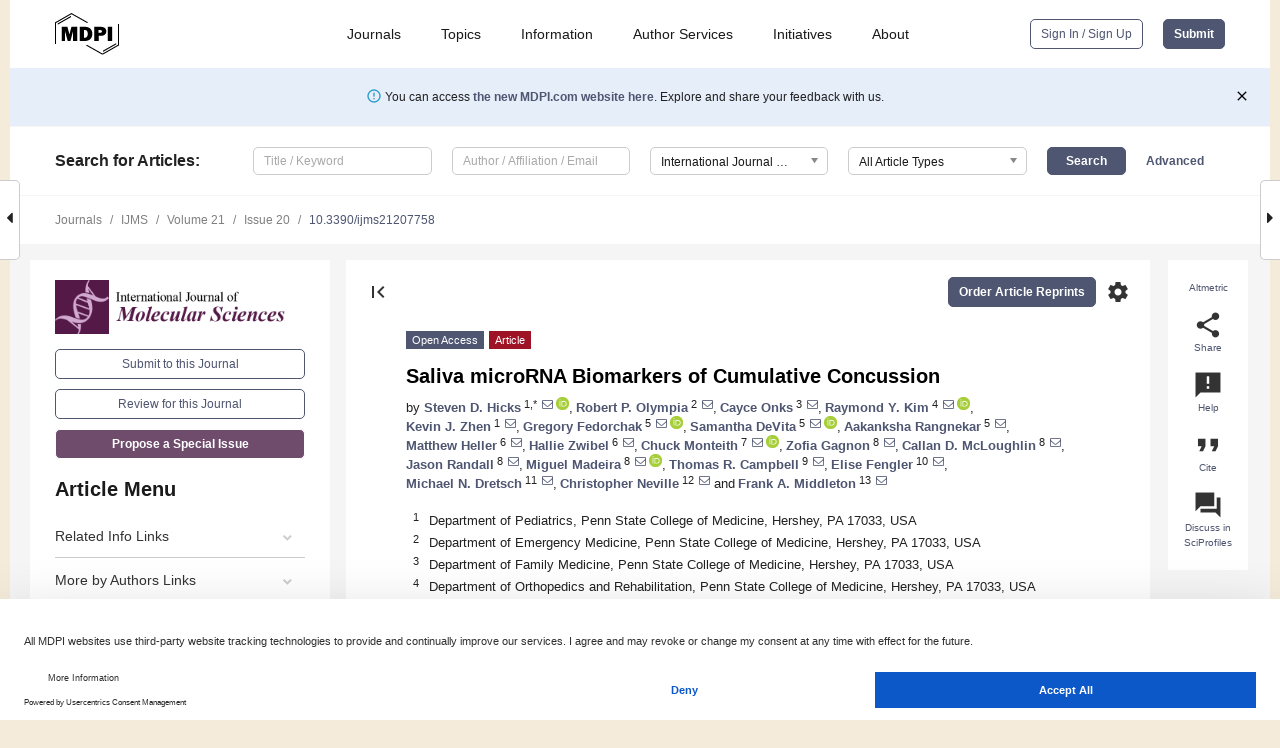

--- FILE ---
content_type: text/html; charset=UTF-8
request_url: https://www.mdpi.com/1422-0067/21/20/7758
body_size: 84352
content:


<!DOCTYPE html>
<html lang="en" xmlns:og="http://ogp.me/ns#" xmlns:fb="https://www.facebook.com/2008/fbml">
    <head>
        <meta charset="utf-8">
        <meta http-equiv="X-UA-Compatible" content="IE=edge,chrome=1">
        <meta content="mdpi" name="sso-service" />
                             <meta content="width=device-width, initial-scale=1.0" name="viewport" />        
                <title>Saliva microRNA Biomarkers of Cumulative Concussion</title><link rel="stylesheet" href="https://pub.mdpi-res.com/assets/css/font-awesome.min.css?eb190a3a77e5e1ee?1768564054">
        <link rel="stylesheet" href="https://pub.mdpi-res.com/assets/css/jquery.multiselect.css?f56c135cbf4d1483?1768564054">
        <link rel="stylesheet" href="https://pub.mdpi-res.com/assets/css/chosen.min.css?d7ca5ca9441ef9e1?1768564054">

                    <link rel="stylesheet" href="https://pub.mdpi-res.com/assets/css/main2.css?811c15039ec4533e?1768564054">
        
                <link rel="mask-icon" href="https://pub.mdpi-res.com/img/mask-icon-128.svg?c1c7eca266cd7013?1768564054" color="#4f5671">
        <link rel="apple-touch-icon" sizes="180x180" href="https://pub.mdpi-res.com/icon/apple-touch-icon-180x180.png?1768564054">
        <link rel="apple-touch-icon" sizes="152x152" href="https://pub.mdpi-res.com/icon/apple-touch-icon-152x152.png?1768564054">
        <link rel="apple-touch-icon" sizes="144x144" href="https://pub.mdpi-res.com/icon/apple-touch-icon-144x144.png?1768564054">
        <link rel="apple-touch-icon" sizes="120x120" href="https://pub.mdpi-res.com/icon/apple-touch-icon-120x120.png?1768564054">
        <link rel="apple-touch-icon" sizes="114x114" href="https://pub.mdpi-res.com/icon/apple-touch-icon-114x114.png?1768564054">
        <link rel="apple-touch-icon" sizes="76x76"   href="https://pub.mdpi-res.com/icon/apple-touch-icon-76x76.png?1768564054">
        <link rel="apple-touch-icon" sizes="72x72"   href="https://pub.mdpi-res.com/icon/apple-touch-icon-72x72.png?1768564054">
        <link rel="apple-touch-icon" sizes="57x57"   href="https://pub.mdpi-res.com/icon/apple-touch-icon-57x57.png?1768564054">
        <link rel="apple-touch-icon"                 href="https://pub.mdpi-res.com/icon/apple-touch-icon-57x57.png?1768564054">
        <link rel="apple-touch-icon-precomposed"     href="https://pub.mdpi-res.com/icon/apple-touch-icon-57x57.png?1768564054">
                        <link rel="manifest" href="/manifest.json">
        <meta name="theme-color" content="#ffffff">
        <meta name="application-name" content="&nbsp;"/>

            <link rel="apple-touch-startup-image" href="https://pub.mdpi-res.com/img/journals/ijms-logo-sq.png?6fd7ea35dff0af07">
    <link rel="apple-touch-icon" href="https://pub.mdpi-res.com/img/journals/ijms-logo-sq.png?6fd7ea35dff0af07">
    <meta name="msapplication-TileImage" content="https://pub.mdpi-res.com/img/journals/ijms-logo-sq.png?6fd7ea35dff0af07">

            <link rel="stylesheet" href="https://pub.mdpi-res.com/assets/css/jquery-ui-1.10.4.custom.min.css?80647d88647bf347?1768564054">
    <link rel="stylesheet" href="https://pub.mdpi-res.com/assets/css/magnific-popup.min.css?04d343e036f8eecd?1768564054">
    <link rel="stylesheet" href="https://pub.mdpi-res.com/assets/css/xml2html/article-html.css?b5ed6c65b8b7ceb9?1768564054">
            
    <style>

h2, #abstract .related_suggestion_title {
    }

.batch_articles a {
    color: #000;
}

    a, .batch_articles .authors a, a:focus, a:hover, a:active, .batch_articles a:focus, .batch_articles a:hover, li.side-menu-li a {
            }

    span.label a {
        color: #fff;
    }

    #main-content a.title-link:hover,
    #main-content a.title-link:focus,
    #main-content div.generic-item a.title-link:hover,
    #main-content div.generic-item a.title-link:focus {
            }

    #main-content #middle-column .generic-item.article-item a.title-link:hover,
    #main-content #middle-column .generic-item.article-item a.title-link:focus {
            }

    .art-authors a.toEncode {
        color: #333;
        font-weight: 700;
    }

    #main-content #middle-column ul li::before {
            }

    .accordion-navigation.active a.accordion__title,
    .accordion-navigation.active a.accordion__title::after {
            }

    .accordion-navigation li:hover::before,
    .accordion-navigation li:hover a,
    .accordion-navigation li:focus a {
            }

    .relative-size-container .relative-size-image .relative-size {
            }

    .middle-column__help__fixed a:hover i,
            }

    input[type="checkbox"]:checked:after {
            }

    input[type="checkbox"]:not(:disabled):hover:before {
            }

    #main-content .bolded-text {
            }


#main-content .hypothesis-count-container {
    }

#main-content .hypothesis-count-container:before {
    }

.full-size-menu ul li.menu-item .dropdown-wrapper {
    }

.full-size-menu ul li.menu-item > a.open::after {
    }

#title-story .title-story-orbit .orbit-caption {
    #background: url('/img/design/000000_background.png') !important;
    background: url('/img/design/ffffff_background.png') !important;
    color: rgb(51, 51, 51) !important;
}

#main-content .content__container__orbit {
    background-color: #000 !important;
}

#main-content .content__container__journal {
        color: #fff;
}

.html-article-menu .row span {
    }

.html-article-menu .row span.active {
    }

.accordion-navigation__journal .side-menu-li.active::before,
.accordion-navigation__journal .side-menu-li.active a {
    color: rgba(64,16,59,0.75) !important;
    font-weight: 700;
}

.accordion-navigation__journal .side-menu-li:hover::before ,
.accordion-navigation__journal .side-menu-li:hover a {
    color: rgba(64,16,59,0.75) !important;
    }

.side-menu-ul li.active a, .side-menu-ul li.active, .side-menu-ul li.active::before {
    color: rgba(64,16,59,0.75) !important;
}

.side-menu-ul li.active a {
    }

.result-selected, .active-result.highlighted, .active-result:hover,
.result-selected, .active-result.highlighted, .active-result:focus {
        }

.search-container.search-container__default-scheme {
    }

nav.tab-bar .open-small-search.active:after {
    }

.search-container.search-container__default-scheme .custom-accordion-for-small-screen-link::after {
    color: #fff;
}

@media only screen and (max-width: 50em) {
    #main-content .content__container.journal-info {
        color: #fff;
            }

    #main-content .content__container.journal-info a {
        color: #fff;
    }
} 

.button.button--color {
        }

.button.button--color:hover,
.button.button--color:focus {
            }

.button.button--color-journal {
    position: relative;
    background-color: rgba(64,16,59,0.75);
    border-color: #fff;
    color: #fff !important;
}

.button.button--color-journal:hover::before {
    content: '';
    position: absolute;
    top: 0;
    left: 0;
    height: 100%;
    width: 100%;
    background-color: #ffffff;
    opacity: 0.2;
}

.button.button--color-journal:visited,
.button.button--color-journal:hover,
.button.button--color-journal:focus {
    background-color: rgba(64,16,59,0.75);
    border-color: #fff;
    color: #fff !important;
}

.button.button--color path {
    }

.button.button--color:hover path {
    fill: #fff;
}

#main-content #search-refinements .ui-slider-horizontal .ui-slider-range {
    }

.breadcrumb__element:last-of-type a {
    }

#main-header {
    }

#full-size-menu .top-bar, #full-size-menu li.menu-item span.user-email {
    }

.top-bar-section li:not(.has-form) a:not(.button) {
    }

#full-size-menu li.menu-item .dropdown-wrapper li a:hover {
    }

#full-size-menu li.menu-item a:hover, #full-size-menu li.menu.item a:focus, nav.tab-bar a:hover {
    }
#full-size-menu li.menu.item a:active, #full-size-menu li.menu.item a.active {
    }

#full-size-menu li.menu-item a.open-mega-menu.active, #full-size-menu li.menu-item div.mega-menu, a.open-mega-menu.active {
        }

#full-size-menu li.menu-item div.mega-menu li, #full-size-menu li.menu-item div.mega-menu a {
            border-color: #9a9a9a;
}

div.type-section h2 {
                font-size: 20px;
    line-height: 26px;
    font-weight: 300;
}

div.type-section h3 {
    margin-left: 15px;
    margin-bottom: 0px;
    font-weight: 300;
}

.journal-tabs .tab-title.active a {
            }

</style>
    <link rel="stylesheet" href="https://pub.mdpi-res.com/assets/css/slick.css?f38b2db10e01b157?1768564054">

                
    <meta name="title" content="Saliva microRNA Biomarkers of Cumulative Concussion">
    <meta name="description" content="Recurrent concussions increase risk for persistent post-concussion symptoms, and may lead to chronic neurocognitive deficits. Little is known about the molecular pathways that contribute to persistent concussion symptoms. We hypothesized that salivary measurement of microribonucleic acids (miRNAs), a class of epitranscriptional molecules implicated in concussion pathophysiology, would provide insights about the molecular cascade resulting from recurrent concussions. This hypothesis was tested in a case-control study involving 13 former professional football athletes with a history of recurrent concussion, and 18 age/sex-matched peers. Molecules of interest were further validated in a cross-sectional study of 310 younger individuals with a history of no concussion (n = 230), a single concussion (n = 56), or recurrent concussions (n = 24). There was no difference in neurocognitive performance between the former professional athletes and their peers, or among younger individuals with varying concussion exposures. However, younger individuals without prior concussion outperformed peers with prior concussion on three balance assessments. Twenty salivary miRNAs differed (adj. p &lt; 0.05) between former professional athletes and their peers. Two of these (miR-28-3p and miR-339-3p) demonstrated relationships (p &lt; 0.05) with the number of prior concussions reported by younger individuals. miR-28-3p and miR-339-5p may play a role in the pathophysiologic mechanism involved in cumulative concussion effects." >
    <link rel="image_src" href="https://pub.mdpi-res.com/img/journals/ijms-logo.png?6fd7ea35dff0af07" >
    <meta name="dc.title" content="Saliva microRNA Biomarkers of Cumulative Concussion">

    <meta name="dc.creator" content="Steven D. Hicks">
    <meta name="dc.creator" content="Robert P. Olympia">
    <meta name="dc.creator" content="Cayce Onks">
    <meta name="dc.creator" content="Raymond Y. Kim">
    <meta name="dc.creator" content="Kevin J. Zhen">
    <meta name="dc.creator" content="Gregory Fedorchak">
    <meta name="dc.creator" content="Samantha DeVita">
    <meta name="dc.creator" content="Aakanksha Rangnekar">
    <meta name="dc.creator" content="Matthew Heller">
    <meta name="dc.creator" content="Hallie Zwibel">
    <meta name="dc.creator" content="Chuck Monteith">
    <meta name="dc.creator" content="Zofia Gagnon">
    <meta name="dc.creator" content="Callan D. McLoughlin">
    <meta name="dc.creator" content="Jason Randall">
    <meta name="dc.creator" content="Miguel Madeira">
    <meta name="dc.creator" content="Thomas R. Campbell">
    <meta name="dc.creator" content="Elise Fengler">
    <meta name="dc.creator" content="Michael N. Dretsch">
    <meta name="dc.creator" content="Christopher Neville">
    <meta name="dc.creator" content="Frank A. Middleton">
    
    <meta name="dc.type" content="Article">
    <meta name="dc.source" content="International Journal of Molecular Sciences 2020, Vol. 21, Page 7758">
    <meta name="dc.date" content="2020-10-20">
    <meta name ="dc.identifier" content="10.3390/ijms21207758">
    
    <meta name="dc.publisher" content="Multidisciplinary Digital Publishing Institute">
    <meta name="dc.rights" content="http://creativecommons.org/licenses/by/3.0/">
    <meta name="dc.format" content="application/pdf" >
    <meta name="dc.language" content="en" >
    <meta name="dc.description" content="Recurrent concussions increase risk for persistent post-concussion symptoms, and may lead to chronic neurocognitive deficits. Little is known about the molecular pathways that contribute to persistent concussion symptoms. We hypothesized that salivary measurement of microribonucleic acids (miRNAs), a class of epitranscriptional molecules implicated in concussion pathophysiology, would provide insights about the molecular cascade resulting from recurrent concussions. This hypothesis was tested in a case-control study involving 13 former professional football athletes with a history of recurrent concussion, and 18 age/sex-matched peers. Molecules of interest were further validated in a cross-sectional study of 310 younger individuals with a history of no concussion (n = 230), a single concussion (n = 56), or recurrent concussions (n = 24). There was no difference in neurocognitive performance between the former professional athletes and their peers, or among younger individuals with varying concussion exposures. However, younger individuals without prior concussion outperformed peers with prior concussion on three balance assessments. Twenty salivary miRNAs differed (adj. p &lt; 0.05) between former professional athletes and their peers. Two of these (miR-28-3p and miR-339-3p) demonstrated relationships (p &lt; 0.05) with the number of prior concussions reported by younger individuals. miR-28-3p and miR-339-5p may play a role in the pathophysiologic mechanism involved in cumulative concussion effects." >

    <meta name="dc.subject" content="saliva" >
    <meta name="dc.subject" content="microRNA" >
    <meta name="dc.subject" content="sports-related concussion" >
    <meta name="dc.subject" content="mild traumatic brain injury" >
    <meta name="dc.subject" content="biomarker" >
    
    <meta name ="prism.issn" content="1422-0067">
    <meta name ="prism.publicationName" content="International Journal of Molecular Sciences">
    <meta name ="prism.publicationDate" content="2020-10-20">
    <meta name ="prism.section" content="Article" >

            <meta name ="prism.volume" content="21">
        <meta name ="prism.number" content="20">
        <meta name ="prism.startingPage" content="7758" >

            
    <meta name="citation_issn" content="1422-0067">
    <meta name="citation_journal_title" content="International Journal of Molecular Sciences">
    <meta name="citation_publisher" content="Multidisciplinary Digital Publishing Institute">
    <meta name="citation_title" content="Saliva microRNA Biomarkers of Cumulative Concussion">
    <meta name="citation_publication_date" content="2020/1">
    <meta name="citation_online_date" content="2020/10/20">

            <meta name="citation_volume" content="21">
        <meta name="citation_issue" content="20">
        <meta name="citation_firstpage" content="7758">

            
    <meta name="citation_author" content="Hicks, Steven D.">
    <meta name="citation_author" content="Olympia, Robert P.">
    <meta name="citation_author" content="Onks, Cayce">
    <meta name="citation_author" content="Kim, Raymond Y.">
    <meta name="citation_author" content="Zhen, Kevin J.">
    <meta name="citation_author" content="Fedorchak, Gregory">
    <meta name="citation_author" content="DeVita, Samantha">
    <meta name="citation_author" content="Rangnekar, Aakanksha">
    <meta name="citation_author" content="Heller, Matthew">
    <meta name="citation_author" content="Zwibel, Hallie">
    <meta name="citation_author" content="Monteith, Chuck">
    <meta name="citation_author" content="Gagnon, Zofia">
    <meta name="citation_author" content="McLoughlin, Callan D.">
    <meta name="citation_author" content="Randall, Jason">
    <meta name="citation_author" content="Madeira, Miguel">
    <meta name="citation_author" content="Campbell, Thomas R.">
    <meta name="citation_author" content="Fengler, Elise">
    <meta name="citation_author" content="Dretsch, Michael N.">
    <meta name="citation_author" content="Neville, Christopher">
    <meta name="citation_author" content="Middleton, Frank A.">
    
    <meta name="citation_doi" content="10.3390/ijms21207758">
    
    <meta name="citation_id" content="mdpi-ijms21207758">
    <meta name="citation_abstract_html_url" content="https://www.mdpi.com/1422-0067/21/20/7758">

    <meta name="citation_pdf_url" content="https://www.mdpi.com/1422-0067/21/20/7758/pdf?version=1603260440">
    <link rel="alternate" type="application/pdf" title="PDF Full-Text" href="https://www.mdpi.com/1422-0067/21/20/7758/pdf?version=1603260440">
    <meta name="fulltext_pdf" content="https://www.mdpi.com/1422-0067/21/20/7758/pdf?version=1603260440">
    
    <meta name="citation_fulltext_html_url" content="https://www.mdpi.com/1422-0067/21/20/7758/htm">
    <link rel="alternate" type="text/html" title="HTML Full-Text" href="https://www.mdpi.com/1422-0067/21/20/7758/htm">
    <meta name="fulltext_html" content="https://www.mdpi.com/1422-0067/21/20/7758/htm">
    
    <link rel="alternate" type="text/xml" title="XML Full-Text" href="https://www.mdpi.com/1422-0067/21/20/7758/xml">
    <meta name="fulltext_xml" content="https://www.mdpi.com/1422-0067/21/20/7758/xml">
    <meta name="citation_xml_url" content="https://www.mdpi.com/1422-0067/21/20/7758/xml">
    
    <meta name="twitter:card" content="summary" />
    <meta name="twitter:site" content="@MDPIOpenAccess" />
    <meta name="twitter:image" content="https://pub.mdpi-res.com/img/journals/ijms-logo-social.png?6fd7ea35dff0af07" />

    <meta property="fb:app_id" content="131189377574"/>
    <meta property="og:site_name" content="MDPI"/>
    <meta property="og:type" content="article"/>
    <meta property="og:url" content="https://www.mdpi.com/1422-0067/21/20/7758" />
    <meta property="og:title" content="Saliva microRNA Biomarkers of Cumulative Concussion" />
    <meta property="og:description" content="Recurrent concussions increase risk for persistent post-concussion symptoms, and may lead to chronic neurocognitive deficits. Little is known about the molecular pathways that contribute to persistent concussion symptoms. We hypothesized that salivary measurement of microribonucleic acids (miRNAs), a class of epitranscriptional molecules implicated in concussion pathophysiology, would provide insights about the molecular cascade resulting from recurrent concussions. This hypothesis was tested in a case-control study involving 13 former professional football athletes with a history of recurrent concussion, and 18 age/sex-matched peers. Molecules of interest were further validated in a cross-sectional study of 310 younger individuals with a history of no concussion (n = 230), a single concussion (n = 56), or recurrent concussions (n = 24). There was no difference in neurocognitive performance between the former professional athletes and their peers, or among younger individuals with varying concussion exposures. However, younger individuals without prior concussion outperformed peers with prior concussion on three balance assessments. Twenty salivary miRNAs differed (adj. p &lt; 0.05) between former professional athletes and their peers. Two of these (miR-28-3p and miR-339-3p) demonstrated relationships (p &lt; 0.05) with the number of prior concussions reported by younger individuals. miR-28-3p and miR-339-5p may play a role in the pathophysiologic mechanism involved in cumulative concussion effects." />
    <meta property="og:image" content="https://pub.mdpi-res.com/ijms/ijms-21-07758/article_deploy/html/images/ijms-21-07758-g001-550.jpg?1603260538" />
                <link rel="alternate" type="application/rss+xml" title="MDPI Publishing - Latest articles" href="https://www.mdpi.com/rss">
                
        <meta name="google-site-verification" content="PxTlsg7z2S00aHroktQd57fxygEjMiNHydKn3txhvwY">
        <meta name="facebook-domain-verification" content="mcoq8dtq6sb2hf7z29j8w515jjoof7" />

                <script id="usercentrics-cmp" src="https://web.cmp.usercentrics.eu/ui/loader.js" data-ruleset-id="PbAnaGk92sB5Cc" async></script>
        
        <!--[if lt IE 9]>
            <script>var browserIe8 = true;</script>
            <link rel="stylesheet" href="https://pub.mdpi-res.com/assets/css/ie8foundationfix.css?50273beac949cbf0?1768564054">
            <script src="//html5shiv.googlecode.com/svn/trunk/html5.js"></script>
            <script src="//cdnjs.cloudflare.com/ajax/libs/html5shiv/3.6.2/html5shiv.js"></script>
            <script src="//s3.amazonaws.com/nwapi/nwmatcher/nwmatcher-1.2.5-min.js"></script>
            <script src="//html5base.googlecode.com/svn-history/r38/trunk/js/selectivizr-1.0.3b.js"></script>
            <script src="//cdnjs.cloudflare.com/ajax/libs/respond.js/1.1.0/respond.min.js"></script>
            <script src="https://pub.mdpi-res.com/assets/js/ie8/ie8patch.js?9e1d3c689a0471df?1768564054"></script>
            <script src="https://pub.mdpi-res.com/assets/js/ie8/rem.min.js?94b62787dcd6d2f2?1768564054"></script>            
                                                        <![endif]-->

                    <script>
                window.dataLayer = window.dataLayer || [];
                function gtag() { dataLayer.push(arguments); }
                gtag('consent', 'default', {
                    'ad_user_data': 'denied',
                    'ad_personalization': 'denied',
                    'ad_storage': 'denied',
                    'analytics_storage': 'denied',
                    'wait_for_update': 500,
                });
                dataLayer.push({'gtm.start': new Date().getTime(), 'event': 'gtm.js'});

                            </script>

            <script>
                (function(w,d,s,l,i){w[l]=w[l]||[];w[l].push({'gtm.start':
                new Date().getTime(),event:'gtm.js'});var f=d.getElementsByTagName(s)[0],
                j=d.createElement(s),dl=l!='dataLayer'?'&l='+l:'';j.async=true;j.src=
                'https://www.googletagmanager.com/gtm.js?id='+i+dl;f.parentNode.insertBefore(j,f);
                })(window,document,'script','dataLayer','GTM-WPK7SW5');
            </script>

                        
                              <script>!function(e){var n="https://s.go-mpulse.net/boomerang/";if("True"=="True")e.BOOMR_config=e.BOOMR_config||{},e.BOOMR_config.PageParams=e.BOOMR_config.PageParams||{},e.BOOMR_config.PageParams.pci=!0,n="https://s2.go-mpulse.net/boomerang/";if(window.BOOMR_API_key="4MGA4-E5JH8-79LAG-STF7X-79Z92",function(){function e(){if(!o){var e=document.createElement("script");e.id="boomr-scr-as",e.src=window.BOOMR.url,e.async=!0,i.parentNode.appendChild(e),o=!0}}function t(e){o=!0;var n,t,a,r,d=document,O=window;if(window.BOOMR.snippetMethod=e?"if":"i",t=function(e,n){var t=d.createElement("script");t.id=n||"boomr-if-as",t.src=window.BOOMR.url,BOOMR_lstart=(new Date).getTime(),e=e||d.body,e.appendChild(t)},!window.addEventListener&&window.attachEvent&&navigator.userAgent.match(/MSIE [67]\./))return window.BOOMR.snippetMethod="s",void t(i.parentNode,"boomr-async");a=document.createElement("IFRAME"),a.src="about:blank",a.title="",a.role="presentation",a.loading="eager",r=(a.frameElement||a).style,r.width=0,r.height=0,r.border=0,r.display="none",i.parentNode.appendChild(a);try{O=a.contentWindow,d=O.document.open()}catch(_){n=document.domain,a.src="javascript:var d=document.open();d.domain='"+n+"';void(0);",O=a.contentWindow,d=O.document.open()}if(n)d._boomrl=function(){this.domain=n,t()},d.write("<bo"+"dy onload='document._boomrl();'>");else if(O._boomrl=function(){t()},O.addEventListener)O.addEventListener("load",O._boomrl,!1);else if(O.attachEvent)O.attachEvent("onload",O._boomrl);d.close()}function a(e){window.BOOMR_onload=e&&e.timeStamp||(new Date).getTime()}if(!window.BOOMR||!window.BOOMR.version&&!window.BOOMR.snippetExecuted){window.BOOMR=window.BOOMR||{},window.BOOMR.snippetStart=(new Date).getTime(),window.BOOMR.snippetExecuted=!0,window.BOOMR.snippetVersion=12,window.BOOMR.url=n+"4MGA4-E5JH8-79LAG-STF7X-79Z92";var i=document.currentScript||document.getElementsByTagName("script")[0],o=!1,r=document.createElement("link");if(r.relList&&"function"==typeof r.relList.supports&&r.relList.supports("preload")&&"as"in r)window.BOOMR.snippetMethod="p",r.href=window.BOOMR.url,r.rel="preload",r.as="script",r.addEventListener("load",e),r.addEventListener("error",function(){t(!0)}),setTimeout(function(){if(!o)t(!0)},3e3),BOOMR_lstart=(new Date).getTime(),i.parentNode.appendChild(r);else t(!1);if(window.addEventListener)window.addEventListener("load",a,!1);else if(window.attachEvent)window.attachEvent("onload",a)}}(),"".length>0)if(e&&"performance"in e&&e.performance&&"function"==typeof e.performance.setResourceTimingBufferSize)e.performance.setResourceTimingBufferSize();!function(){if(BOOMR=e.BOOMR||{},BOOMR.plugins=BOOMR.plugins||{},!BOOMR.plugins.AK){var n=""=="true"?1:0,t="",a="amhfefqxibybg2llio3a-f-b44b334ab-clientnsv4-s.akamaihd.net",i="false"=="true"?2:1,o={"ak.v":"39","ak.cp":"1774948","ak.ai":parseInt("1155516",10),"ak.ol":"0","ak.cr":9,"ak.ipv":4,"ak.proto":"h2","ak.rid":"fd5c948","ak.r":42170,"ak.a2":n,"ak.m":"dscb","ak.n":"essl","ak.bpcip":"3.14.82.0","ak.cport":52330,"ak.gh":"23.52.43.18","ak.quicv":"","ak.tlsv":"tls1.3","ak.0rtt":"","ak.0rtt.ed":"","ak.csrc":"-","ak.acc":"","ak.t":"1768637366","ak.ak":"hOBiQwZUYzCg5VSAfCLimQ==ts2O1iRObmmCBwatsSAgFG62sK4Zn/hTDt9IcquQzMnmDCQbj7/SBHvtfW33zCHlqlVB9TG5DyWpdhb88BrOnGPDeXzSu9mmhXBkVeRJFq48iD7Xf1RlqX4yim5bW/SXIkdffcBT3/ylT2wMIt5mZM+Ve044UFTBUOXPSM0mUMsU+FgWNWUKjMgb4d+HMYfdyWvp99aLoaYxRXgh+2byvQpd2Fmu+ZBkU+Y9rSSYAV9Dfwf8NYOQsG+5KpS6/MNbDuyGkFNfsMLE6GlAgvWLveBweuk3wYLDyiBKfGVE9Ob/8MOz4wj6o6uFzc9tjxcYpFvCP6n15J0+9Fx/1CbFOZXlbh5YTva7qUxgdl9FBGryt7Yr8/7CZY3CK9NPPvnnbnaoUKFDJ3MTZaQxqrvjeFdK92pKZ/27SNis2kqBiOo=","ak.pv":"21","ak.dpoabenc":"","ak.tf":i};if(""!==t)o["ak.ruds"]=t;var r={i:!1,av:function(n){var t="http.initiator";if(n&&(!n[t]||"spa_hard"===n[t]))o["ak.feo"]=void 0!==e.aFeoApplied?1:0,BOOMR.addVar(o)},rv:function(){var e=["ak.bpcip","ak.cport","ak.cr","ak.csrc","ak.gh","ak.ipv","ak.m","ak.n","ak.ol","ak.proto","ak.quicv","ak.tlsv","ak.0rtt","ak.0rtt.ed","ak.r","ak.acc","ak.t","ak.tf"];BOOMR.removeVar(e)}};BOOMR.plugins.AK={akVars:o,akDNSPreFetchDomain:a,init:function(){if(!r.i){var e=BOOMR.subscribe;e("before_beacon",r.av,null,null),e("onbeacon",r.rv,null,null),r.i=!0}return this},is_complete:function(){return!0}}}}()}(window);</script></head>

    <body>
         
                		        	        		        	
		<div class="direction direction_right" id="small_right" style="border-right-width: 0px; padding:0;">
        <i class="fa fa-caret-right fa-2x"></i>
    </div>

	<div class="big_direction direction_right" id="big_right" style="border-right-width: 0px;">
				<div style="text-align: right;">
									Next Article in Journal<br>
				<div><a href="/1422-0067/21/20/7756">Antiphotoaging Effect of 3,5-Dicaffeoyl-epi-quinic Acid against UVA-Induced Skin Damage by Protecting Human Dermal Fibroblasts In Vitro</a></div>
					 			 		Next Article in Special Issue<br>
		 		<div><a href="/1422-0067/21/23/9097">The Relationship between Sport-Related Concussion and Sensation-Seeking</a></div>
		 		 		 	</div>
	</div>
	
		<div class="direction" id="small_left" style="border-left-width: 0px">
        <i class="fa fa-caret-left fa-2x"></i>
    </div>
	<div class="big_direction" id="big_left" style="border-left-width: 0px;">
				<div>
									Previous Article in Journal<br>
				<div><a href="/1422-0067/21/20/7757">3D Cell Printing of Tissue/Organ-Mimicking Constructs for Therapeutic and Drug Testing Applications</a></div>
					 			 		Previous Article in Special Issue<br>
		 		<div><a href="/1422-0067/21/17/6273">Tomographic Task-Related Functional Near-Infrared Spectroscopy in Acute Sport-Related Concussion: An Observational Case Study</a></div>
		 			 	 	</div>
	</div>
	    <div style="clear: both;"></div>

                    
<div id="menuModal" class="reveal-modal reveal-modal-new reveal-modal-menu" aria-hidden="true" data-reveal role="dialog">
    <div class="menu-container">
        <div class="UI_NavMenu">
            


<div class="content__container " >
    <div class="custom-accordion-for-small-screen-link " >
                            <h2>Journals</h2>
                    </div>

    <div class="target-item custom-accordion-for-small-screen-content show-for-medium-up">
                            <div class="menu-container__links">
                        <div style="width: 100%; float: left;">
                            <a href="/about/journals">Active Journals</a>
                            <a href="/about/journalfinder">Find a Journal</a>
                            <a href="/about/journals/proposal">Journal Proposal</a>
                            <a href="/about/proceedings">Proceedings Series</a>
                        </div>
                    </div>
                    </div>
</div>

            <a href="/topics">
                <h2>Topics</h2>
            </a>

            


<div class="content__container " >
    <div class="custom-accordion-for-small-screen-link " >
                            <h2>Information</h2>
                    </div>

    <div class="target-item custom-accordion-for-small-screen-content show-for-medium-up">
                            <div class="menu-container__links">
                        <div style="width: 100%; max-width: 200px; float: left;">
                            <a href="/authors">For Authors</a>
                            <a href="/reviewers">For Reviewers</a>
                            <a href="/editors">For Editors</a>
                            <a href="/librarians">For Librarians</a>
                            <a href="/publishing_services">For Publishers</a>
                            <a href="/societies">For Societies</a>
                            <a href="/conference_organizers">For Conference Organizers</a>
                        </div>
                        <div style="width: 100%; max-width: 250px; float: left;">
                            <a href="/openaccess">Open Access Policy</a>
                            <a href="/ioap">Institutional Open Access Program</a>
                            <a href="/special_issues_guidelines">Special Issues Guidelines</a>
                            <a href="/editorial_process">Editorial Process</a>
                            <a href="/ethics">Research and Publication Ethics</a>
                            <a href="/apc">Article Processing Charges</a>
                            <a href="/awards">Awards</a>
                            <a href="/testimonials">Testimonials</a>
                        </div>
                    </div>
                    </div>
</div>

            <a href="/authors/english">
                <h2>Author Services</h2>
            </a>

            


<div class="content__container " >
    <div class="custom-accordion-for-small-screen-link " >
                            <h2>Initiatives</h2>
                    </div>

    <div class="target-item custom-accordion-for-small-screen-content show-for-medium-up">
                            <div class="menu-container__links">
                        <div style="width: 100%; float: left;">
                            <a href="https://sciforum.net" target="_blank" rel="noopener noreferrer">Sciforum</a>
                            <a href="https://www.mdpi.com/books" target="_blank" rel="noopener noreferrer">MDPI Books</a>
                            <a href="https://www.preprints.org" target="_blank" rel="noopener noreferrer">Preprints.org</a>
                            <a href="https://www.scilit.com" target="_blank" rel="noopener noreferrer">Scilit</a>
                            <a href="https://sciprofiles.com" target="_blank" rel="noopener noreferrer">SciProfiles</a>
                            <a href="https://encyclopedia.pub" target="_blank" rel="noopener noreferrer">Encyclopedia</a>
                            <a href="https://jams.pub" target="_blank" rel="noopener noreferrer">JAMS</a>
                            <a href="/about/proceedings">Proceedings Series</a>
                        </div>
                    </div>
                    </div>
</div>

            


<div class="content__container " >
    <div class="custom-accordion-for-small-screen-link " >
                            <h2>About</h2>
                    </div>

    <div class="target-item custom-accordion-for-small-screen-content show-for-medium-up">
                            <div class="menu-container__links">
                        <div style="width: 100%; float: left;">
                            <a href="/about">Overview</a>
                            <a href="/about/contact">Contact</a>
                            <a href="https://careers.mdpi.com" target="_blank" rel="noopener noreferrer">Careers</a>
                            <a href="/about/announcements">News</a>
                            <a href="/about/press">Press</a>
                            <a href="http://blog.mdpi.com/" target="_blank" rel="noopener noreferrer">Blog</a>
                        </div>
                    </div>
                    </div>
</div>
        </div>

        <div class="menu-container__buttons">
                            <a class="button UA_SignInUpButton" href="/user/login">Sign In / Sign Up</a>
                    </div>
    </div>
</div>

                
<div id="captchaModal" class="reveal-modal reveal-modal-new reveal-modal-new--small" data-reveal aria-label="Captcha" aria-hidden="true" role="dialog"></div>
        
<div id="actionDisabledModal" class="reveal-modal" data-reveal aria-labelledby="actionDisableModalTitle" aria-hidden="true" role="dialog" style="width: 300px;">
    <h2 id="actionDisableModalTitle">Notice</h2>
    <form action="/email/captcha" method="post" id="emailCaptchaForm">
        <div class="row">
            <div id="js-action-disabled-modal-text" class="small-12 columns">
            </div>
            
            <div id="js-action-disabled-modal-submit" class="small-12 columns" style="margin-top: 10px; display: none;">
                You can make submissions to other journals 
                <a href="https://susy.mdpi.com/user/manuscripts/upload">here</a>.
            </div>
        </div>
    </form>
    <a class="close-reveal-modal" aria-label="Close">
        <i class="material-icons">clear</i>
    </a>
</div>
        
<div id="rssNotificationModal" class="reveal-modal reveal-modal-new" data-reveal aria-labelledby="rssNotificationModalTitle" aria-hidden="true" role="dialog">
    <div class="row">
        <div class="small-12 columns">
            <h2 id="rssNotificationModalTitle">Notice</h2>
            <p>
                You are accessing a machine-readable page. In order to be human-readable, please install an RSS reader.
            </p>
        </div>
    </div>
    <div class="row">
        <div class="small-12 columns">
            <a class="button button--color js-rss-notification-confirm">Continue</a>
            <a class="button button--grey" onclick="$(this).closest('.reveal-modal').find('.close-reveal-modal').click(); return false;">Cancel</a>
        </div>
    </div>
    <a class="close-reveal-modal" aria-label="Close">
        <i class="material-icons">clear</i>
    </a>
</div>
        
<div id="drop-article-label-openaccess" class="f-dropdown medium" data-dropdown-content aria-hidden="true" tabindex="-1">
    <p>
        All articles published by MDPI are made immediately available worldwide under an open access license. No special 
        permission is required to reuse all or part of the article published by MDPI, including figures and tables. For 
        articles published under an open access Creative Common CC BY license, any part of the article may be reused without 
        permission provided that the original article is clearly cited. For more information, please refer to
        <a href="https://www.mdpi.com/openaccess">https://www.mdpi.com/openaccess</a>.
    </p>
</div>

<div id="drop-article-label-feature" class="f-dropdown medium" data-dropdown-content aria-hidden="true" tabindex="-1">
    <p>
        Feature papers represent the most advanced research with significant potential for high impact in the field. A Feature 
        Paper should be a substantial original Article that involves several techniques or approaches, provides an outlook for 
        future research directions and describes possible research applications.
    </p>

    <p>
        Feature papers are submitted upon individual invitation or recommendation by the scientific editors and must receive 
        positive feedback from the reviewers.
    </p>
</div>

<div id="drop-article-label-choice" class="f-dropdown medium" data-dropdown-content aria-hidden="true" tabindex="-1">
    <p>
        Editor’s Choice articles are based on recommendations by the scientific editors of MDPI journals from around the world. 
        Editors select a small number of articles recently published in the journal that they believe will be particularly 
        interesting to readers, or important in the respective research area. The aim is to provide a snapshot of some of the 
        most exciting work published in the various research areas of the journal.

        <div style="margin-top: -10px;">
            <div id="drop-article-label-choice-journal-link" style="display: none; margin-top: -10px; padding-top: 10px;">
            </div>
        </div>
    </p>
</div>

<div id="drop-article-label-resubmission" class="f-dropdown medium" data-dropdown-content aria-hidden="true" tabindex="-1">
    <p>
        Original Submission Date Received: <span id="drop-article-label-resubmission-date"></span>.
    </p>
</div>

                <div id="container">
                        
                <noscript>
                    <div id="no-javascript">
                        You seem to have javascript disabled. Please note that many of the page functionalities won't work as expected without javascript enabled.
                    </div>
                </noscript>

                <div class="fixed">
                    <nav class="tab-bar show-for-medium-down">
                        <div class="row full-width collapse">
                            <div class="medium-3 small-4 columns">
                                <a href="/">
                                    <img class="full-size-menu__mdpi-logo" src="https://pub.mdpi-res.com/img/design/mdpi-pub-logo-black-small1.svg?da3a8dcae975a41c?1768564054" style="width: 64px;" title="MDPI Open Access Journals">
                                </a>
                            </div>
                            <div class="medium-3 small-4 columns right-aligned">
                                <div class="show-for-medium-down">
                                    <a href="#" style="display: none;">
                                        <i class="material-icons" onclick="$('#menuModal').foundation('reveal', 'close'); return false;">clear</i>
                                    </a>

                                    <a class="js-toggle-desktop-layout-link" title="Toggle desktop layout" style="display: none;" href="/toggle_desktop_layout_cookie">
                                        <i class="material-icons">zoom_out_map</i>
                                    </a>

                                                                            <a href="#" class="js-open-small-search open-small-search">
                                            <i class="material-icons show-for-small only">search</i>
                                        </a>
                                    
                                    <a title="MDPI main page" class="js-open-menu" data-reveal-id="menuModal" href="#">
                                        <i class="material-icons">menu</i>
                                    </a>
                                </div>
                            </div>
                        </div>
                    </nav>                       	
                </div>
                
                <section class="main-section">
                    <header>
                        <div class="full-size-menu show-for-large-up">
                             
                                <div class="row full-width">
                                                                        <div class="large-1 columns">
                                        <a href="/">
                                            <img class="full-size-menu__mdpi-logo" src="https://pub.mdpi-res.com/img/design/mdpi-pub-logo-black-small1.svg?da3a8dcae975a41c?1768564054" title="MDPI Open Access Journals">
                                        </a>
                                    </div>

                                                                        <div class="large-8 columns text-right UI_NavMenu">
                                        <ul>
                                            <li class="menu-item"> 
                                                <a href="/about/journals" data-dropdown="journals-dropdown" aria-controls="journals-dropdown" aria-expanded="false" data-options="is_hover: true; hover_timeout: 200">Journals</a>

                                                <ul id="journals-dropdown" class="f-dropdown dropdown-wrapper dropdown-wrapper__small" data-dropdown-content aria-hidden="true" tabindex="-1">
                                                    <li>
                                                        <div class="row">
                                                            <div class="small-12 columns">
                                                                <ul>
                                                                    <li>
                                                                        <a href="/about/journals">
                                                                            Active Journals
                                                                        </a>
                                                                    </li>
                                                                    <li>
                                                                        <a href="/about/journalfinder">
                                                                            Find a Journal
                                                                        </a>
                                                                    </li>
                                                                    <li>
                                                                        <a href="/about/journals/proposal">
                                                                            Journal Proposal
                                                                        </a>
                                                                    </li>
                                                                    <li>
                                                                        <a href="/about/proceedings">
                                                                            Proceedings Series
                                                                        </a>
                                                                    </li>
                                                                </ul>
                                                            </div>
                                                        </div>
                                                    </li>
                                                </ul>
                                            </li>

                                            <li class="menu-item"> 
                                                <a href="/topics">Topics</a>
                                            </li>

                                            <li class="menu-item"> 
                                                <a href="/authors" data-dropdown="information-dropdown" aria-controls="information-dropdown" aria-expanded="false" data-options="is_hover:true; hover_timeout:200">Information</a>

                                                <ul id="information-dropdown" class="f-dropdown dropdown-wrapper" data-dropdown-content aria-hidden="true" tabindex="-1">
                                                    <li>
                                                        <div class="row">
                                                            <div class="small-5 columns right-border">
                                                                <ul>
                                                                    <li>
                                                                        <a href="/authors">For Authors</a>
                                                                    </li>
                                                                    <li>
                                                                        <a href="/reviewers">For Reviewers</a>
                                                                    </li>
                                                                    <li>
                                                                        <a href="/editors">For Editors</a>
                                                                    </li>
                                                                    <li>
                                                                        <a href="/librarians">For Librarians</a>
                                                                    </li>
                                                                    <li>
                                                                        <a href="/publishing_services">For Publishers</a>
                                                                    </li>
                                                                    <li>
                                                                        <a href="/societies">For Societies</a>
                                                                    </li>
                                                                    <li>
                                                                        <a href="/conference_organizers">For Conference Organizers</a>
                                                                    </li>
                                                                </ul>
                                                            </div>

                                                            <div class="small-7 columns">
                                                                <ul>
                                                                    <li>
                                                                        <a href="/openaccess">Open Access Policy</a>
                                                                    </li>
                                                                    <li>
                                                                        <a href="/ioap">Institutional Open Access Program</a>
                                                                    </li>
                                                                    <li>
                                                                        <a href="/special_issues_guidelines">Special Issues Guidelines</a>
                                                                    </li>
                                                                    <li>
                                                                        <a href="/editorial_process">Editorial Process</a>
                                                                    </li>
                                                                    <li>
                                                                        <a href="/ethics">Research and Publication Ethics</a>
                                                                    </li>
                                                                    <li>
                                                                        <a href="/apc">Article Processing Charges</a>
                                                                    </li>
                                                                    <li>
                                                                        <a href="/awards">Awards</a>
                                                                    </li>
                                                                    <li>
                                                                        <a href="/testimonials">Testimonials</a>
                                                                    </li>
                                                                </ul>
                                                            </div>
                                                        </div>
                                                    </li>
                                                </ul>
                                            </li>

                                            <li class="menu-item">
                                                <a href="/authors/english">Author Services</a>
                                            </li>

                                            <li class="menu-item"> 
                                                <a href="/about/initiatives" data-dropdown="initiatives-dropdown" aria-controls="initiatives-dropdown" aria-expanded="false" data-options="is_hover: true; hover_timeout: 200">Initiatives</a>

                                                <ul id="initiatives-dropdown" class="f-dropdown dropdown-wrapper dropdown-wrapper__small" data-dropdown-content aria-hidden="true" tabindex="-1">
                                                    <li>
                                                        <div class="row">
                                                            <div class="small-12 columns">
                                                                <ul>
                                                                    <li>
                                                                        <a href="https://sciforum.net" target="_blank" rel="noopener noreferrer">
                                                                                                                                                        Sciforum
                                                                        </a>
                                                                    </li>
                                                                    <li>
                                                                        <a href="https://www.mdpi.com/books" target="_blank" rel="noopener noreferrer">
                                                                                                                                                        MDPI Books
                                                                        </a>
                                                                    </li>
                                                                    <li>
                                                                        <a href="https://www.preprints.org" target="_blank" rel="noopener noreferrer">
                                                                                                                                                        Preprints.org
                                                                        </a>
                                                                    </li>
                                                                    <li>
                                                                        <a href="https://www.scilit.com" target="_blank" rel="noopener noreferrer">
                                                                                                                                                        Scilit
                                                                        </a>
                                                                    </li>
                                                                    <li>
                                                                        <a href="https://sciprofiles.com" target="_blank" rel="noopener noreferrer">
                                                                            SciProfiles
                                                                        </a>
                                                                    </li>
                                                                    <li>
                                                                        <a href="https://encyclopedia.pub" target="_blank" rel="noopener noreferrer">
                                                                                                                                                        Encyclopedia
                                                                        </a>
                                                                    </li>
                                                                    <li>
                                                                        <a href="https://jams.pub" target="_blank" rel="noopener noreferrer">
                                                                            JAMS
                                                                        </a>
                                                                    </li>
                                                                    <li>
                                                                        <a href="/about/proceedings">
                                                                            Proceedings Series
                                                                        </a>
                                                                    </li>
                                                                </ul>
                                                            </div>
                                                        </div>
                                                    </li>
                                                </ul>
                                            </li>

                                            <li class="menu-item"> 
                                                <a href="/about" data-dropdown="about-dropdown" aria-controls="about-dropdown" aria-expanded="false" data-options="is_hover: true; hover_timeout: 200">About</a>

                                                <ul id="about-dropdown" class="f-dropdown dropdown-wrapper dropdown-wrapper__small" data-dropdown-content aria-hidden="true" tabindex="-1">
                                                    <li>
                                                        <div class="row">
                                                            <div class="small-12 columns">
                                                                <ul>
                                                                    <li>
                                                                        <a href="/about">
                                                                            Overview
                                                                        </a>
                                                                    </li>
                                                                    <li>
                                                                        <a href="/about/contact">
                                                                            Contact
                                                                        </a>
                                                                    </li>
                                                                    <li>
                                                                        <a href="https://careers.mdpi.com" target="_blank" rel="noopener noreferrer">
                                                                            Careers
                                                                        </a>
                                                                    </li>
                                                                    <li> 
                                                                        <a href="/about/announcements">
                                                                            News
                                                                        </a>
                                                                    </li>
                                                                    <li> 
                                                                        <a href="/about/press">
                                                                            Press
                                                                        </a>
                                                                    </li>
                                                                    <li>
                                                                        <a href="http://blog.mdpi.com/" target="_blank" rel="noopener noreferrer">
                                                                            Blog
                                                                        </a>
                                                                    </li>
                                                                </ul>
                                                            </div>
                                                        </div>
                                                    </li>
                                                </ul>
                                            </li>

                                                                                    </ul>
                                    </div>

                                    <div class="large-3 columns text-right full-size-menu__buttons">
                                        <div>
                                                                                            <a class="button button--default-inversed UA_SignInUpButton" href="/user/login">Sign In / Sign Up</a>
                                            
                                                <a class="button button--default js-journal-active-only-link js-journal-active-only-submit-link UC_NavSubmitButton" href="            https://susy.mdpi.com/user/manuscripts/upload?journal=ijms
    " data-disabledmessage="new submissions are not possible.">Submit</a>
                                        </div>
                                    </div>
                                </div>
                            </div>

                            <div class="row full-width new-website-link-banner" style="padding: 20px 50px 20px 20px; background-color: #E6EEFA; position: relative; display: none;">
                                <div class="small-12 columns" style="padding: 0; margin: 0; text-align: center;">
                                    <i class="material-icons" style="font-size: 16px; color: #2C9ACF; position: relative; top: -2px;">error_outline</i>
                                    You can access <a href="https://www.mdpi.com/redirect/new_site?return=/1422-0067/21/20/7758">the new MDPI.com website here</a>. Explore and share your feedback with us.
                                    <a href="#" class="new-website-link-banner-close"><i class="material-icons" style="font-size: 16px; color: #000000; position: absolute; right: -30px; top: 0px;">close</i></a>
                                </div>
                            </div>

                                                            <div class="header-divider">&nbsp;</div>
                            
                                                            <div class="search-container hide-for-small-down row search-container__homepage-scheme">
                                                                                                                        
















<form id="basic_search" style="background-color: inherit !important;" class="large-12 medium-12 columns " action="/search" method="get">

    <div class="row search-container__main-elements">
            
            <div class="large-2 medium-2 small-12 columns text-right1 small-only-text-left">
        <div class="show-for-medium-up">
            <div class="search-input-label">&nbsp;</div>
        </div>
            <span class="search-container__title">Search<span class="hide-for-medium"> for Articles</span><span class="hide-for-small">:</span></span>
    
    </div>


        <div class="custom-accordion-for-small-screen-content">
                
                <div class="large-2 medium-2 small-6 columns ">
        <div class="">
            <div class="search-input-label">Title / Keyword</div>
        </div>
                <input type="text" placeholder="Title / Keyword" id="q" tabindex="1" name="q" value="" />
    
    </div>


                
                <div class="large-2 medium-2 small-6 columns ">
        <div class="">
            <div class="search-input-label">Author / Affiliation / Email</div>
        </div>
                <input type="text" id="authors" placeholder="Author / Affiliation / Email" tabindex="2" name="authors" value="" />
    
    </div>


                
                <div class="large-2 medium-2 small-6 columns ">
        <div class="">
            <div class="search-input-label">Journal</div>
        </div>
                <select id="journal" tabindex="3" name="journal" class="chosen-select">
            <option value="">All Journals</option>
             
                        <option value="accountaudit" >
                                    Accounting and Auditing
                            </option>
             
                        <option value="acoustics" >
                                    Acoustics
                            </option>
             
                        <option value="amh" >
                                    Acta Microbiologica Hellenica (AMH)
                            </option>
             
                        <option value="actuators" >
                                    Actuators
                            </option>
             
                        <option value="adhesives" >
                                    Adhesives
                            </option>
             
                        <option value="admsci" >
                                    Administrative Sciences
                            </option>
             
                        <option value="adolescents" >
                                    Adolescents
                            </option>
             
                        <option value="arm" >
                                    Advances in Respiratory Medicine (ARM)
                            </option>
             
                        <option value="aerobiology" >
                                    Aerobiology
                            </option>
             
                        <option value="aerospace" >
                                    Aerospace
                            </option>
             
                        <option value="agriculture" >
                                    Agriculture
                            </option>
             
                        <option value="agriengineering" >
                                    AgriEngineering
                            </option>
             
                        <option value="agrochemicals" >
                                    Agrochemicals
                            </option>
             
                        <option value="agronomy" >
                                    Agronomy
                            </option>
             
                        <option value="ai" >
                                    AI
                            </option>
             
                        <option value="aichem" >
                                    AI Chemistry
                            </option>
             
                        <option value="aieng" >
                                    AI for Engineering
                            </option>
             
                        <option value="aieduc" >
                                    AI in Education
                            </option>
             
                        <option value="aimed" >
                                    AI in Medicine
                            </option>
             
                        <option value="aimater" >
                                    AI Materials
                            </option>
             
                        <option value="aisens" >
                                    AI Sensors
                            </option>
             
                        <option value="air" >
                                    Air
                            </option>
             
                        <option value="algorithms" >
                                    Algorithms
                            </option>
             
                        <option value="allergies" >
                                    Allergies
                            </option>
             
                        <option value="alloys" >
                                    Alloys
                            </option>
             
                        <option value="analog" >
                                    Analog
                            </option>
             
                        <option value="analytica" >
                                    Analytica
                            </option>
             
                        <option value="analytics" >
                                    Analytics
                            </option>
             
                        <option value="anatomia" >
                                    Anatomia
                            </option>
             
                        <option value="anesthres" >
                                    Anesthesia Research
                            </option>
             
                        <option value="animals" >
                                    Animals
                            </option>
             
                        <option value="antibiotics" >
                                    Antibiotics
                            </option>
             
                        <option value="antibodies" >
                                    Antibodies
                            </option>
             
                        <option value="antioxidants" >
                                    Antioxidants
                            </option>
             
                        <option value="applbiosci" >
                                    Applied Biosciences
                            </option>
             
                        <option value="applmech" >
                                    Applied Mechanics
                            </option>
             
                        <option value="applmicrobiol" >
                                    Applied Microbiology
                            </option>
             
                        <option value="applnano" >
                                    Applied Nano
                            </option>
             
                        <option value="applsci" >
                                    Applied Sciences
                            </option>
             
                        <option value="asi" >
                                    Applied System Innovation (ASI)
                            </option>
             
                        <option value="appliedchem" >
                                    AppliedChem
                            </option>
             
                        <option value="appliedmath" >
                                    AppliedMath
                            </option>
             
                        <option value="appliedphys" >
                                    AppliedPhys
                            </option>
             
                        <option value="aquacj" >
                                    Aquaculture Journal
                            </option>
             
                        <option value="architecture" >
                                    Architecture
                            </option>
             
                        <option value="arthropoda" >
                                    Arthropoda
                            </option>
             
                        <option value="arts" >
                                    Arts
                            </option>
             
                        <option value="astronautics" >
                                    Astronautics
                            </option>
             
                        <option value="astronomy" >
                                    Astronomy
                            </option>
             
                        <option value="atmosphere" >
                                    Atmosphere
                            </option>
             
                        <option value="atoms" >
                                    Atoms
                            </option>
             
                        <option value="audiolres" >
                                    Audiology Research
                            </option>
             
                        <option value="automation" >
                                    Automation
                            </option>
             
                        <option value="axioms" >
                                    Axioms
                            </option>
             
                        <option value="bacteria" >
                                    Bacteria
                            </option>
             
                        <option value="batteries" >
                                    Batteries
                            </option>
             
                        <option value="behavsci" >
                                    Behavioral Sciences
                            </option>
             
                        <option value="beverages" >
                                    Beverages
                            </option>
             
                        <option value="BDCC" >
                                    Big Data and Cognitive Computing (BDCC)
                            </option>
             
                        <option value="biochem" >
                                    BioChem
                            </option>
             
                        <option value="bioengineering" >
                                    Bioengineering
                            </option>
             
                        <option value="biologics" >
                                    Biologics
                            </option>
             
                        <option value="biology" >
                                    Biology
                            </option>
             
                        <option value="blsf" >
                                    Biology and Life Sciences Forum
                            </option>
             
                        <option value="biomass" >
                                    Biomass
                            </option>
             
                        <option value="biomechanics" >
                                    Biomechanics
                            </option>
             
                        <option value="biomed" >
                                    BioMed
                            </option>
             
                        <option value="biomedicines" >
                                    Biomedicines
                            </option>
             
                        <option value="biomedinformatics" >
                                    BioMedInformatics
                            </option>
             
                        <option value="biomimetics" >
                                    Biomimetics
                            </option>
             
                        <option value="biomolecules" >
                                    Biomolecules
                            </option>
             
                        <option value="biophysica" >
                                    Biophysica
                            </option>
             
                        <option value="bioresourbioprod" >
                                    Bioresources and Bioproducts
                            </option>
             
                        <option value="biosensors" >
                                    Biosensors
                            </option>
             
                        <option value="biosphere" >
                                    Biosphere
                            </option>
             
                        <option value="biotech" >
                                    BioTech
                            </option>
             
                        <option value="birds" >
                                    Birds
                            </option>
             
                        <option value="blockchains" >
                                    Blockchains
                            </option>
             
                        <option value="brainsci" >
                                    Brain Sciences
                            </option>
             
                        <option value="buildings" >
                                    Buildings
                            </option>
             
                        <option value="businesses" >
                                    Businesses
                            </option>
             
                        <option value="carbon" >
                                    C (Journal of Carbon Research)
                            </option>
             
                        <option value="cancers" >
                                    Cancers
                            </option>
             
                        <option value="cardiogenetics" >
                                    Cardiogenetics
                            </option>
             
                        <option value="cardiovascmed" >
                                    Cardiovascular Medicine
                            </option>
             
                        <option value="catalysts" >
                                    Catalysts
                            </option>
             
                        <option value="cells" >
                                    Cells
                            </option>
             
                        <option value="ceramics" >
                                    Ceramics
                            </option>
             
                        <option value="challenges" >
                                    Challenges
                            </option>
             
                        <option value="ChemEngineering" >
                                    ChemEngineering
                            </option>
             
                        <option value="chemistry" >
                                    Chemistry
                            </option>
             
                        <option value="chemproc" >
                                    Chemistry Proceedings
                            </option>
             
                        <option value="chemosensors" >
                                    Chemosensors
                            </option>
             
                        <option value="children" >
                                    Children
                            </option>
             
                        <option value="chips" >
                                    Chips
                            </option>
             
                        <option value="civileng" >
                                    CivilEng
                            </option>
             
                        <option value="cleantechnol" >
                                    Clean Technologies (Clean Technol.)
                            </option>
             
                        <option value="climate" >
                                    Climate
                            </option>
             
                        <option value="ctn" >
                                    Clinical and Translational Neuroscience (CTN)
                            </option>
             
                        <option value="clinbioenerg" >
                                    Clinical Bioenergetics
                            </option>
             
                        <option value="clinpract" >
                                    Clinics and Practice
                            </option>
             
                        <option value="clockssleep" >
                                    Clocks &amp; Sleep
                            </option>
             
                        <option value="coasts" >
                                    Coasts
                            </option>
             
                        <option value="coatings" >
                                    Coatings
                            </option>
             
                        <option value="colloids" >
                                    Colloids and Interfaces
                            </option>
             
                        <option value="colorants" >
                                    Colorants
                            </option>
             
                        <option value="commodities" >
                                    Commodities
                            </option>
             
                        <option value="complexities" >
                                    Complexities
                            </option>
             
                        <option value="complications" >
                                    Complications
                            </option>
             
                        <option value="compounds" >
                                    Compounds
                            </option>
             
                        <option value="computation" >
                                    Computation
                            </option>
             
                        <option value="csmf" >
                                    Computer Sciences &amp; Mathematics Forum
                            </option>
             
                        <option value="computers" >
                                    Computers
                            </option>
             
                        <option value="condensedmatter" >
                                    Condensed Matter
                            </option>
             
                        <option value="conservation" >
                                    Conservation
                            </option>
             
                        <option value="constrmater" >
                                    Construction Materials
                            </option>
             
                        <option value="cmd" >
                                    Corrosion and Materials Degradation (CMD)
                            </option>
             
                        <option value="cosmetics" >
                                    Cosmetics
                            </option>
             
                        <option value="covid" >
                                    COVID
                            </option>
             
                        <option value="cmtr" >
                                    Craniomaxillofacial Trauma &amp; Reconstruction (CMTR)
                            </option>
             
                        <option value="crops" >
                                    Crops
                            </option>
             
                        <option value="cryo" >
                                    Cryo
                            </option>
             
                        <option value="cryptography" >
                                    Cryptography
                            </option>
             
                        <option value="crystals" >
                                    Crystals
                            </option>
             
                        <option value="culture" >
                                    Culture
                            </option>
             
                        <option value="cimb" >
                                    Current Issues in Molecular Biology (CIMB)
                            </option>
             
                        <option value="curroncol" >
                                    Current Oncology
                            </option>
             
                        <option value="dairy" >
                                    Dairy
                            </option>
             
                        <option value="data" >
                                    Data
                            </option>
             
                        <option value="dentistry" >
                                    Dentistry Journal
                            </option>
             
                        <option value="dermato" >
                                    Dermato
                            </option>
             
                        <option value="dermatopathology" >
                                    Dermatopathology
                            </option>
             
                        <option value="designs" >
                                    Designs
                            </option>
             
                        <option value="diabetology" >
                                    Diabetology
                            </option>
             
                        <option value="diagnostics" >
                                    Diagnostics
                            </option>
             
                        <option value="dietetics" >
                                    Dietetics
                            </option>
             
                        <option value="digital" >
                                    Digital
                            </option>
             
                        <option value="disabilities" >
                                    Disabilities
                            </option>
             
                        <option value="diseases" >
                                    Diseases
                            </option>
             
                        <option value="diversity" >
                                    Diversity
                            </option>
             
                        <option value="dna" >
                                    DNA
                            </option>
             
                        <option value="drones" >
                                    Drones
                            </option>
             
                        <option value="ddc" >
                                    Drugs and Drug Candidates (DDC)
                            </option>
             
                        <option value="dynamics" >
                                    Dynamics
                            </option>
             
                        <option value="earth" >
                                    Earth
                            </option>
             
                        <option value="ecologies" >
                                    Ecologies
                            </option>
             
                        <option value="econometrics" >
                                    Econometrics
                            </option>
             
                        <option value="economies" >
                                    Economies
                            </option>
             
                        <option value="education" >
                                    Education Sciences
                            </option>
             
                        <option value="electricity" >
                                    Electricity
                            </option>
             
                        <option value="electrochem" >
                                    Electrochem
                            </option>
             
                        <option value="electronicmat" >
                                    Electronic Materials
                            </option>
             
                        <option value="electronics" >
                                    Electronics
                            </option>
             
                        <option value="ecm" >
                                    Emergency Care and Medicine
                            </option>
             
                        <option value="encyclopedia" >
                                    Encyclopedia
                            </option>
             
                        <option value="endocrines" >
                                    Endocrines
                            </option>
             
                        <option value="energies" >
                                    Energies
                            </option>
             
                        <option value="esa" >
                                    Energy Storage and Applications (ESA)
                            </option>
             
                        <option value="eng" >
                                    Eng
                            </option>
             
                        <option value="engproc" >
                                    Engineering Proceedings
                            </option>
             
                        <option value="edm" >
                                    Entropic and Disordered Matter (EDM)
                            </option>
             
                        <option value="entropy" >
                                    Entropy
                            </option>
             
                        <option value="eesp" >
                                    Environmental and Earth Sciences Proceedings
                            </option>
             
                        <option value="environments" >
                                    Environments
                            </option>
             
                        <option value="epidemiologia" >
                                    Epidemiologia
                            </option>
             
                        <option value="epigenomes" >
                                    Epigenomes
                            </option>
             
                        <option value="ebj" >
                                    European Burn Journal (EBJ)
                            </option>
             
                        <option value="ejihpe" >
                                    European Journal of Investigation in Health, Psychology and Education (EJIHPE)
                            </option>
             
                        <option value="famsci" >
                                    Family Sciences
                            </option>
             
                        <option value="fermentation" >
                                    Fermentation
                            </option>
             
                        <option value="fibers" >
                                    Fibers
                            </option>
             
                        <option value="fintech" >
                                    FinTech
                            </option>
             
                        <option value="fire" >
                                    Fire
                            </option>
             
                        <option value="fishes" >
                                    Fishes
                            </option>
             
                        <option value="fluids" >
                                    Fluids
                            </option>
             
                        <option value="foods" >
                                    Foods
                            </option>
             
                        <option value="forecasting" >
                                    Forecasting
                            </option>
             
                        <option value="forensicsci" >
                                    Forensic Sciences
                            </option>
             
                        <option value="forests" >
                                    Forests
                            </option>
             
                        <option value="fossstud" >
                                    Fossil Studies
                            </option>
             
                        <option value="foundations" >
                                    Foundations
                            </option>
             
                        <option value="fractalfract" >
                                    Fractal and Fractional (Fractal Fract)
                            </option>
             
                        <option value="fuels" >
                                    Fuels
                            </option>
             
                        <option value="future" >
                                    Future
                            </option>
             
                        <option value="futureinternet" >
                                    Future Internet
                            </option>
             
                        <option value="futurepharmacol" >
                                    Future Pharmacology
                            </option>
             
                        <option value="futuretransp" >
                                    Future Transportation
                            </option>
             
                        <option value="galaxies" >
                                    Galaxies
                            </option>
             
                        <option value="games" >
                                    Games
                            </option>
             
                        <option value="gases" >
                                    Gases
                            </option>
             
                        <option value="gastroent" >
                                    Gastroenterology Insights
                            </option>
             
                        <option value="gastrointestdisord" >
                                    Gastrointestinal Disorders
                            </option>
             
                        <option value="gastronomy" >
                                    Gastronomy
                            </option>
             
                        <option value="gels" >
                                    Gels
                            </option>
             
                        <option value="genealogy" >
                                    Genealogy
                            </option>
             
                        <option value="genes" >
                                    Genes
                            </option>
             
                        <option value="geographies" >
                                    Geographies
                            </option>
             
                        <option value="geohazards" >
                                    GeoHazards
                            </option>
             
                        <option value="geomatics" >
                                    Geomatics
                            </option>
             
                        <option value="geometry" >
                                    Geometry
                            </option>
             
                        <option value="geosciences" >
                                    Geosciences
                            </option>
             
                        <option value="geotechnics" >
                                    Geotechnics
                            </option>
             
                        <option value="geriatrics" >
                                    Geriatrics
                            </option>
             
                        <option value="germs" >
                                    Germs
                            </option>
             
                        <option value="glacies" >
                                    Glacies
                            </option>
             
                        <option value="gucdd" >
                                    Gout, Urate, and Crystal Deposition Disease (GUCDD)
                            </option>
             
                        <option value="grasses" >
                                    Grasses
                            </option>
             
                        <option value="greenhealth" >
                                    Green Health
                            </option>
             
                        <option value="hardware" >
                                    Hardware
                            </option>
             
                        <option value="healthcare" >
                                    Healthcare
                            </option>
             
                        <option value="hearts" >
                                    Hearts
                            </option>
             
                        <option value="hemato" >
                                    Hemato
                            </option>
             
                        <option value="hematolrep" >
                                    Hematology Reports
                            </option>
             
                        <option value="heritage" >
                                    Heritage
                            </option>
             
                        <option value="histories" >
                                    Histories
                            </option>
             
                        <option value="horticulturae" >
                                    Horticulturae
                            </option>
             
                        <option value="hospitals" >
                                    Hospitals
                            </option>
             
                        <option value="humanities" >
                                    Humanities
                            </option>
             
                        <option value="humans" >
                                    Humans
                            </option>
             
                        <option value="hydrobiology" >
                                    Hydrobiology
                            </option>
             
                        <option value="hydrogen" >
                                    Hydrogen
                            </option>
             
                        <option value="hydrology" >
                                    Hydrology
                            </option>
             
                        <option value="hydropower" >
                                    Hydropower
                            </option>
             
                        <option value="hygiene" >
                                    Hygiene
                            </option>
             
                        <option value="immuno" >
                                    Immuno
                            </option>
             
                        <option value="idr" >
                                    Infectious Disease Reports
                            </option>
             
                        <option value="informatics" >
                                    Informatics
                            </option>
             
                        <option value="information" >
                                    Information
                            </option>
             
                        <option value="infrastructures" >
                                    Infrastructures
                            </option>
             
                        <option value="inorganics" >
                                    Inorganics
                            </option>
             
                        <option value="insects" >
                                    Insects
                            </option>
             
                        <option value="instruments" >
                                    Instruments
                            </option>
             
                        <option value="iic" >
                                    Intelligent Infrastructure and Construction
                            </option>
             
                        <option value="ijcs" >
                                    International Journal of Cognitive Sciences (IJCS)
                            </option>
             
                        <option value="ijem" >
                                    International Journal of Environmental Medicine (IJEM)
                            </option>
             
                        <option value="ijerph" >
                                    International Journal of Environmental Research and Public Health (IJERPH)
                            </option>
             
                        <option value="ijfs" >
                                    International Journal of Financial Studies (IJFS)
                            </option>
             
                        <option value="ijms" selected='selected'>
                                    International Journal of Molecular Sciences (IJMS)
                            </option>
             
                        <option value="IJNS" >
                                    International Journal of Neonatal Screening (IJNS)
                            </option>
             
                        <option value="ijom" >
                                    International Journal of Orofacial Myology and Myofunctional Therapy (IJOM)
                            </option>
             
                        <option value="ijpb" >
                                    International Journal of Plant Biology (IJPB)
                            </option>
             
                        <option value="ijt" >
                                    International Journal of Topology
                            </option>
             
                        <option value="ijtm" >
                                    International Journal of Translational Medicine (IJTM)
                            </option>
             
                        <option value="ijtpp" >
                                    International Journal of Turbomachinery, Propulsion and Power (IJTPP)
                            </option>
             
                        <option value="ime" >
                                    International Medical Education (IME)
                            </option>
             
                        <option value="inventions" >
                                    Inventions
                            </option>
             
                        <option value="IoT" >
                                    IoT
                            </option>
             
                        <option value="ijgi" >
                                    ISPRS International Journal of Geo-Information (IJGI)
                            </option>
             
                        <option value="J" >
                                    J
                            </option>
             
                        <option value="jaestheticmed" >
                                    Journal of Aesthetic Medicine (J. Aesthetic Med.)
                            </option>
             
                        <option value="jal" >
                                    Journal of Ageing and Longevity (JAL)
                            </option>
             
                        <option value="jcrm" >
                                    Journal of CardioRenal Medicine (JCRM)
                            </option>
             
                        <option value="jcdd" >
                                    Journal of Cardiovascular Development and Disease (JCDD)
                            </option>
             
                        <option value="jcto" >
                                    Journal of Clinical &amp; Translational Ophthalmology (JCTO)
                            </option>
             
                        <option value="jcm" >
                                    Journal of Clinical Medicine (JCM)
                            </option>
             
                        <option value="jcs" >
                                    Journal of Composites Science (J. Compos. Sci.)
                            </option>
             
                        <option value="jcp" >
                                    Journal of Cybersecurity and Privacy (JCP)
                            </option>
             
                        <option value="jdad" >
                                    Journal of Dementia and Alzheimer&#039;s Disease (JDAD)
                            </option>
             
                        <option value="jdb" >
                                    Journal of Developmental Biology (JDB)
                            </option>
             
                        <option value="jeta" >
                                    Journal of Experimental and Theoretical Analyses (JETA)
                            </option>
             
                        <option value="jemr" >
                                    Journal of Eye Movement Research (JEMR)
                            </option>
             
                        <option value="jfb" >
                                    Journal of Functional Biomaterials (JFB)
                            </option>
             
                        <option value="jfmk" >
                                    Journal of Functional Morphology and Kinesiology (JFMK)
                            </option>
             
                        <option value="jof" >
                                    Journal of Fungi (JoF)
                            </option>
             
                        <option value="jimaging" >
                                    Journal of Imaging (J. Imaging)
                            </option>
             
                        <option value="joi" >
                                    Journal of Innovation
                            </option>
             
                        <option value="jintelligence" >
                                    Journal of Intelligence (J. Intell.)
                            </option>
             
                        <option value="jdream" >
                                    Journal of Interdisciplinary Research Applied to Medicine (JDReAM)
                            </option>
             
                        <option value="jlpea" >
                                    Journal of Low Power Electronics and Applications (JLPEA)
                            </option>
             
                        <option value="jmmp" >
                                    Journal of Manufacturing and Materials Processing (JMMP)
                            </option>
             
                        <option value="jmse" >
                                    Journal of Marine Science and Engineering (JMSE)
                            </option>
             
                        <option value="jmahp" >
                                    Journal of Market Access &amp; Health Policy (JMAHP)
                            </option>
             
                        <option value="jmms" >
                                    Journal of Mind and Medical Sciences (JMMS)
                            </option>
             
                        <option value="jmp" >
                                    Journal of Molecular Pathology (JMP)
                            </option>
             
                        <option value="jnt" >
                                    Journal of Nanotheranostics (JNT)
                            </option>
             
                        <option value="jne" >
                                    Journal of Nuclear Engineering (JNE)
                            </option>
             
                        <option value="ohbm" >
                                    Journal of Otorhinolaryngology, Hearing and Balance Medicine (JOHBM)
                            </option>
             
                        <option value="jop" >
                                    Journal of Parks
                            </option>
             
                        <option value="jpm" >
                                    Journal of Personalized Medicine (JPM)
                            </option>
             
                        <option value="jpbi" >
                                    Journal of Pharmaceutical and BioTech Industry (JPBI)
                            </option>
             
                        <option value="jphytomed" >
                                    Journal of Phytomedicine
                            </option>
             
                        <option value="jor" >
                                    Journal of Respiration (JoR)
                            </option>
             
                        <option value="jrfm" >
                                    Journal of Risk and Financial Management (JRFM)
                            </option>
             
                        <option value="jsan" >
                                    Journal of Sensor and Actuator Networks (JSAN)
                            </option>
             
                        <option value="joma" >
                                    Journal of the Oman Medical Association (JOMA)
                            </option>
             
                        <option value="jtaer" >
                                    Journal of Theoretical and Applied Electronic Commerce Research (JTAER)
                            </option>
             
                        <option value="jvd" >
                                    Journal of Vascular Diseases (JVD)
                            </option>
             
                        <option value="jox" >
                                    Journal of Xenobiotics (JoX)
                            </option>
             
                        <option value="jzbg" >
                                    Journal of Zoological and Botanical Gardens (JZBG)
                            </option>
             
                        <option value="journalmedia" >
                                    Journalism and Media
                            </option>
             
                        <option value="kidneydial" >
                                    Kidney and Dialysis
                            </option>
             
                        <option value="kinasesphosphatases" >
                                    Kinases and Phosphatases
                            </option>
             
                        <option value="knowledge" >
                                    Knowledge
                            </option>
             
                        <option value="labmed" >
                                    LabMed
                            </option>
             
                        <option value="laboratories" >
                                    Laboratories
                            </option>
             
                        <option value="land" >
                                    Land
                            </option>
             
                        <option value="languages" >
                                    Languages
                            </option>
             
                        <option value="laws" >
                                    Laws
                            </option>
             
                        <option value="life" >
                                    Life
                            </option>
             
                        <option value="lights" >
                                    Lights
                            </option>
             
                        <option value="limnolrev" >
                                    Limnological Review
                            </option>
             
                        <option value="lipidology" >
                                    Lipidology
                            </option>
             
                        <option value="liquids" >
                                    Liquids
                            </option>
             
                        <option value="literature" >
                                    Literature
                            </option>
             
                        <option value="livers" >
                                    Livers
                            </option>
             
                        <option value="logics" >
                                    Logics
                            </option>
             
                        <option value="logistics" >
                                    Logistics
                            </option>
             
                        <option value="lubricants" >
                                    Lubricants
                            </option>
             
                        <option value="lymphatics" >
                                    Lymphatics
                            </option>
             
                        <option value="make" >
                                    Machine Learning and Knowledge Extraction (MAKE)
                            </option>
             
                        <option value="machines" >
                                    Machines
                            </option>
             
                        <option value="macromol" >
                                    Macromol
                            </option>
             
                        <option value="magnetism" >
                                    Magnetism
                            </option>
             
                        <option value="magnetochemistry" >
                                    Magnetochemistry
                            </option>
             
                        <option value="marinedrugs" >
                                    Marine Drugs
                            </option>
             
                        <option value="materials" >
                                    Materials
                            </option>
             
                        <option value="materproc" >
                                    Materials Proceedings
                            </option>
             
                        <option value="mca" >
                                    Mathematical and Computational Applications (MCA)
                            </option>
             
                        <option value="mathematics" >
                                    Mathematics
                            </option>
             
                        <option value="medsci" >
                                    Medical Sciences
                            </option>
             
                        <option value="msf" >
                                    Medical Sciences Forum
                            </option>
             
                        <option value="medicina" >
                                    Medicina
                            </option>
             
                        <option value="medicines" >
                                    Medicines
                            </option>
             
                        <option value="membranes" >
                                    Membranes
                            </option>
             
                        <option value="merits" >
                                    Merits
                            </option>
             
                        <option value="metabolites" >
                                    Metabolites
                            </option>
             
                        <option value="metals" >
                                    Metals
                            </option>
             
                        <option value="meteorology" >
                                    Meteorology
                            </option>
             
                        <option value="methane" >
                                    Methane
                            </option>
             
                        <option value="mps" >
                                    Methods and Protocols (MPs)
                            </option>
             
                        <option value="metrics" >
                                    Metrics
                            </option>
             
                        <option value="metrology" >
                                    Metrology
                            </option>
             
                        <option value="micro" >
                                    Micro
                            </option>
             
                        <option value="microbiolres" >
                                    Microbiology Research
                            </option>
             
                        <option value="microelectronics" >
                                    Microelectronics
                            </option>
             
                        <option value="micromachines" >
                                    Micromachines
                            </option>
             
                        <option value="microorganisms" >
                                    Microorganisms
                            </option>
             
                        <option value="microplastics" >
                                    Microplastics
                            </option>
             
                        <option value="microwave" >
                                    Microwave
                            </option>
             
                        <option value="minerals" >
                                    Minerals
                            </option>
             
                        <option value="mining" >
                                    Mining
                            </option>
             
                        <option value="modelling" >
                                    Modelling
                            </option>
             
                        <option value="mmphys" >
                                    Modern Mathematical Physics
                            </option>
             
                        <option value="molbank" >
                                    Molbank
                            </option>
             
                        <option value="molecules" >
                                    Molecules
                            </option>
             
                        <option value="multimedia" >
                                    Multimedia
                            </option>
             
                        <option value="mti" >
                                    Multimodal Technologies and Interaction (MTI)
                            </option>
             
                        <option value="muscles" >
                                    Muscles
                            </option>
             
                        <option value="nanoenergyadv" >
                                    Nanoenergy Advances
                            </option>
             
                        <option value="nanomanufacturing" >
                                    Nanomanufacturing
                            </option>
             
                        <option value="nanomaterials" >
                                    Nanomaterials
                            </option>
             
                        <option value="ndt" >
                                    NDT
                            </option>
             
                        <option value="network" >
                                    Network
                            </option>
             
                        <option value="neuroglia" >
                                    Neuroglia
                            </option>
             
                        <option value="neuroimaging" >
                                    Neuroimaging
                            </option>
             
                        <option value="neurolint" >
                                    Neurology International
                            </option>
             
                        <option value="neurosci" >
                                    NeuroSci
                            </option>
             
                        <option value="nitrogen" >
                                    Nitrogen
                            </option>
             
                        <option value="ncrna" >
                                    Non-Coding RNA (ncRNA)
                            </option>
             
                        <option value="nursrep" >
                                    Nursing Reports
                            </option>
             
                        <option value="nutraceuticals" >
                                    Nutraceuticals
                            </option>
             
                        <option value="nutrients" >
                                    Nutrients
                            </option>
             
                        <option value="obesities" >
                                    Obesities
                            </option>
             
                        <option value="occuphealth" >
                                    Occupational Health
                            </option>
             
                        <option value="oceans" >
                                    Oceans
                            </option>
             
                        <option value="onco" >
                                    Onco
                            </option>
             
                        <option value="optics" >
                                    Optics
                            </option>
             
                        <option value="oral" >
                                    Oral
                            </option>
             
                        <option value="organics" >
                                    Organics
                            </option>
             
                        <option value="organoids" >
                                    Organoids
                            </option>
             
                        <option value="osteology" >
                                    Osteology
                            </option>
             
                        <option value="oxygen" >
                                    Oxygen
                            </option>
             
                        <option value="parasitologia" >
                                    Parasitologia
                            </option>
             
                        <option value="particles" >
                                    Particles
                            </option>
             
                        <option value="pathogens" >
                                    Pathogens
                            </option>
             
                        <option value="pathophysiology" >
                                    Pathophysiology
                            </option>
             
                        <option value="peacestud" >
                                    Peace Studies
                            </option>
             
                        <option value="pediatrrep" >
                                    Pediatric Reports
                            </option>
             
                        <option value="pets" >
                                    Pets
                            </option>
             
                        <option value="pharmaceuticals" >
                                    Pharmaceuticals
                            </option>
             
                        <option value="pharmaceutics" >
                                    Pharmaceutics
                            </option>
             
                        <option value="pharmacoepidemiology" >
                                    Pharmacoepidemiology
                            </option>
             
                        <option value="pharmacy" >
                                    Pharmacy
                            </option>
             
                        <option value="philosophies" >
                                    Philosophies
                            </option>
             
                        <option value="photochem" >
                                    Photochem
                            </option>
             
                        <option value="photonics" >
                                    Photonics
                            </option>
             
                        <option value="phycology" >
                                    Phycology
                            </option>
             
                        <option value="physchem" >
                                    Physchem
                            </option>
             
                        <option value="psf" >
                                    Physical Sciences Forum
                            </option>
             
                        <option value="physics" >
                                    Physics
                            </option>
             
                        <option value="physiologia" >
                                    Physiologia
                            </option>
             
                        <option value="plants" >
                                    Plants
                            </option>
             
                        <option value="plasma" >
                                    Plasma
                            </option>
             
                        <option value="platforms" >
                                    Platforms
                            </option>
             
                        <option value="pollutants" >
                                    Pollutants
                            </option>
             
                        <option value="polymers" >
                                    Polymers
                            </option>
             
                        <option value="polysaccharides" >
                                    Polysaccharides
                            </option>
             
                        <option value="populations" >
                                    Populations
                            </option>
             
                        <option value="poultry" >
                                    Poultry
                            </option>
             
                        <option value="powders" >
                                    Powders
                            </option>
             
                        <option value="precisoncol" >
                                    Precision Oncology
                            </option>
             
                        <option value="proceedings" >
                                    Proceedings
                            </option>
             
                        <option value="processes" >
                                    Processes
                            </option>
             
                        <option value="prosthesis" >
                                    Prosthesis
                            </option>
             
                        <option value="proteomes" >
                                    Proteomes
                            </option>
             
                        <option value="psychiatryint" >
                                    Psychiatry International
                            </option>
             
                        <option value="psychoactives" >
                                    Psychoactives
                            </option>
             
                        <option value="psycholint" >
                                    Psychology International
                            </option>
             
                        <option value="publications" >
                                    Publications
                            </option>
             
                        <option value="purification" >
                                    Purification
                            </option>
             
                        <option value="qubs" >
                                    Quantum Beam Science (QuBS)
                            </option>
             
                        <option value="quantumrep" >
                                    Quantum Reports
                            </option>
             
                        <option value="quaternary" >
                                    Quaternary
                            </option>
             
                        <option value="radiation" >
                                    Radiation
                            </option>
             
                        <option value="reactions" >
                                    Reactions
                            </option>
             
                        <option value="realestate" >
                                    Real Estate
                            </option>
             
                        <option value="receptors" >
                                    Receptors
                            </option>
             
                        <option value="recycling" >
                                    Recycling
                            </option>
             
                        <option value="rsee" >
                                    Regional Science and Environmental Economics (RSEE)
                            </option>
             
                        <option value="religions" >
                                    Religions
                            </option>
             
                        <option value="remotesensing" >
                                    Remote Sensing
                            </option>
             
                        <option value="reports" >
                                    Reports
                            </option>
             
                        <option value="reprodmed" >
                                    Reproductive Medicine (Reprod. Med.)
                            </option>
             
                        <option value="resources" >
                                    Resources
                            </option>
             
                        <option value="rheumato" >
                                    Rheumato
                            </option>
             
                        <option value="risks" >
                                    Risks
                            </option>
             
                        <option value="robotics" >
                                    Robotics
                            </option>
             
                        <option value="rjpm" >
                                    Romanian Journal of Preventive Medicine (RJPM)
                            </option>
             
                        <option value="ruminants" >
                                    Ruminants
                            </option>
             
                        <option value="safety" >
                                    Safety
                            </option>
             
                        <option value="sci" >
                                    Sci
                            </option>
             
                        <option value="scipharm" >
                                    Scientia Pharmaceutica (Sci. Pharm.)
                            </option>
             
                        <option value="sclerosis" >
                                    Sclerosis
                            </option>
             
                        <option value="seeds" >
                                    Seeds
                            </option>
             
                        <option value="shi" >
                                    Semiconductors and Heterogeneous Integration
                            </option>
             
                        <option value="sensors" >
                                    Sensors
                            </option>
             
                        <option value="separations" >
                                    Separations
                            </option>
             
                        <option value="sexes" >
                                    Sexes
                            </option>
             
                        <option value="signals" >
                                    Signals
                            </option>
             
                        <option value="sinusitis" >
                                    Sinusitis
                            </option>
             
                        <option value="smartcities" >
                                    Smart Cities
                            </option>
             
                        <option value="socsci" >
                                    Social Sciences
                            </option>
             
                        <option value="siuj" >
                                    Société Internationale d’Urologie Journal (SIUJ)
                            </option>
             
                        <option value="societies" >
                                    Societies
                            </option>
             
                        <option value="software" >
                                    Software
                            </option>
             
                        <option value="soilsystems" >
                                    Soil Systems
                            </option>
             
                        <option value="solar" >
                                    Solar
                            </option>
             
                        <option value="solids" >
                                    Solids
                            </option>
             
                        <option value="spectroscj" >
                                    Spectroscopy Journal
                            </option>
             
                        <option value="sports" >
                                    Sports
                            </option>
             
                        <option value="standards" >
                                    Standards
                            </option>
             
                        <option value="stats" >
                                    Stats
                            </option>
             
                        <option value="stratsediment" >
                                    Stratigraphy and Sedimentology
                            </option>
             
                        <option value="stresses" >
                                    Stresses
                            </option>
             
                        <option value="surfaces" >
                                    Surfaces
                            </option>
             
                        <option value="surgeries" >
                                    Surgeries
                            </option>
             
                        <option value="std" >
                                    Surgical Techniques Development
                            </option>
             
                        <option value="sustainability" >
                                    Sustainability
                            </option>
             
                        <option value="suschem" >
                                    Sustainable Chemistry
                            </option>
             
                        <option value="symmetry" >
                                    Symmetry
                            </option>
             
                        <option value="synbio" >
                                    SynBio
                            </option>
             
                        <option value="systems" >
                                    Systems
                            </option>
             
                        <option value="targets" >
                                    Targets
                            </option>
             
                        <option value="taxonomy" >
                                    Taxonomy
                            </option>
             
                        <option value="technologies" >
                                    Technologies
                            </option>
             
                        <option value="telecom" >
                                    Telecom
                            </option>
             
                        <option value="textiles" >
                                    Textiles
                            </option>
             
                        <option value="thalassrep" >
                                    Thalassemia Reports
                            </option>
             
                        <option value="tae" >
                                    Theoretical and Applied Ergonomics
                            </option>
             
                        <option value="therapeutics" >
                                    Therapeutics
                            </option>
             
                        <option value="thermo" >
                                    Thermo
                            </option>
             
                        <option value="timespace" >
                                    Time and Space
                            </option>
             
                        <option value="tomography" >
                                    Tomography
                            </option>
             
                        <option value="tourismhosp" >
                                    Tourism and Hospitality
                            </option>
             
                        <option value="toxics" >
                                    Toxics
                            </option>
             
                        <option value="toxins" >
                                    Toxins
                            </option>
             
                        <option value="transplantology" >
                                    Transplantology
                            </option>
             
                        <option value="traumacare" >
                                    Trauma Care
                            </option>
             
                        <option value="higheredu" >
                                    Trends in Higher Education
                            </option>
             
                        <option value="tph" >
                                    Trends in Public Health
                            </option>
             
                        <option value="tropicalmed" >
                                    Tropical Medicine and Infectious Disease (TropicalMed)
                            </option>
             
                        <option value="universe" >
                                    Universe
                            </option>
             
                        <option value="urbansci" >
                                    Urban Science
                            </option>
             
                        <option value="uro" >
                                    Uro
                            </option>
             
                        <option value="vaccines" >
                                    Vaccines
                            </option>
             
                        <option value="vehicles" >
                                    Vehicles
                            </option>
             
                        <option value="venereology" >
                                    Venereology
                            </option>
             
                        <option value="vetsci" >
                                    Veterinary Sciences
                            </option>
             
                        <option value="vibration" >
                                    Vibration
                            </option>
             
                        <option value="virtualworlds" >
                                    Virtual Worlds
                            </option>
             
                        <option value="viruses" >
                                    Viruses
                            </option>
             
                        <option value="vision" >
                                    Vision
                            </option>
             
                        <option value="waste" >
                                    Waste
                            </option>
             
                        <option value="water" >
                                    Water
                            </option>
             
                        <option value="wild" >
                                    Wild
                            </option>
             
                        <option value="wind" >
                                    Wind
                            </option>
             
                        <option value="women" >
                                    Women
                            </option>
             
                        <option value="world" >
                                    World
                            </option>
             
                        <option value="wevj" >
                                    World Electric Vehicle Journal (WEVJ)
                            </option>
             
                        <option value="youth" >
                                    Youth
                            </option>
             
                        <option value="zoonoticdis" >
                                    Zoonotic Diseases
                            </option>
                    </select>
    
    </div>


                
                <div class="large-2 medium-2 small-6 columns ">
        <div class="">
            <div class="search-input-label">Article Type</div>
        </div>
                <select id="article_type" tabindex="4" name="article_type" class="chosen-select">
            <option value="">All Article Types</option>
                                        <option value="research-article">Article</option>
                            <option value="review-article">Review</option>
                            <option value="rapid-communication">Communication</option>
                            <option value="editorial">Editorial</option>
                            <option value="abstract">Abstract</option>
                            <option value="book-review">Book Review</option>
                            <option value="brief-communication">Brief Communication</option>
                            <option value="brief-report">Brief Report</option>
                            <option value="case-report">Case Report</option>
                            <option value="clinicopathological-challenge">Clinicopathological Challenge</option>
                            <option value="article-commentary">Comment</option>
                            <option value="commentary">Commentary</option>
                            <option value="concept-paper">Concept Paper</option>
                            <option value="conference-report">Conference Report</option>
                            <option value="correction">Correction</option>
                            <option value="creative">Creative</option>
                            <option value="data-descriptor">Data Descriptor</option>
                            <option value="discussion">Discussion</option>
                            <option value="Entry">Entry</option>
                            <option value="essay">Essay</option>
                            <option value="expression-of-concern">Expression of Concern</option>
                            <option value="extended-abstract">Extended Abstract</option>
                            <option value="field-guide">Field Guide</option>
                            <option value="giants-in-urology">Giants in Urology</option>
                            <option value="guidelines">Guidelines</option>
                            <option value="hypothesis">Hypothesis</option>
                            <option value="interesting-image">Interesting Images</option>
                            <option value="letter">Letter</option>
                            <option value="books-received">New Book Received</option>
                            <option value="obituary">Obituary</option>
                            <option value="opinion">Opinion</option>
                            <option value="patent-summary">Patent Summary</option>
                            <option value="perspective">Perspective</option>
                            <option value="proceedings">Proceeding Paper</option>
                            <option value="project-report">Project Report</option>
                            <option value="protocol">Protocol</option>
                            <option value="registered-report">Registered Report</option>
                            <option value="reply">Reply</option>
                            <option value="retraction">Retraction</option>
                            <option value="note">Short Note</option>
                            <option value="study-protocol">Study Protocol</option>
                            <option value="systematic_review">Systematic Review</option>
                            <option value="technical-note">Technical Note</option>
                            <option value="tutorial">Tutorial</option>
                            <option value="urology-around-the-world">Urology around the World</option>
                            <option value="viewpoint">Viewpoint</option>
                    </select>
    
    </div>


                
            <div class="large-1 medium-1 small-6 end columns small-push-6 medium-reset-order large-reset-order js-search-collapsed-button-container">
        <div class="search-input-label">&nbsp;</div>
                <input type="submit" id="search" value="Search" class="button button--dark button--full-width searchButton1 US_SearchButton" tabindex="12">
    
    </div>


            <div class="large-1 medium-1 small-6 end columns large-text-left small-only-text-center small-pull-6 medium-reset-order large-reset-order js-search-collapsed-link-container">
        <div class="search-input-label">&nbsp;</div>
            <a class="main-search-clear search-container__link" href="#" onclick="openAdvanced(''); return false;">Advanced<span class="show-for-small-only"> Search</span></a>
    
    </div>


        </div>
    </div>

    <div class="search-container__advanced" style="margin-top: 0; padding-top: 0px; background-color: inherit; color: inherit;">
        <div class="row">
            <div class="large-2 medium-2 columns show-for-medium-up">&nbsp;</div>
                
                <div class="large-2 medium-2 small-6 columns ">
        <div class="">
            <div class="search-input-label">Section</div>
        </div>
                <select id="section" tabindex="5" name="section" class="chosen-select">
            <option value=""></option>
        </select>
    
    </div>


                
                <div class="large-2 medium-2 small-6 columns ">
        <div class="">
            <div class="search-input-label">Special Issue</div>
        </div>
                <select id="special_issue" tabindex="6" name="special_issue" class="chosen-select">
            <option value=""></option>
        </select>
    
    </div>


                
                <div class="large-1 medium-1 small-6 end columns ">
        <div class="search-input-label">Volume</div>
                <input type="text" id="volume" tabindex="7" name="volume" placeholder="..." value="21" />
    
    </div>


                
                <div class="large-1 medium-1 small-6 end columns ">
        <div class="search-input-label">Issue</div>
                <input type="text" id="issue" tabindex="8" name="issue" placeholder="..." value="20" />
    
    </div>


                
                <div class="large-1 medium-1 small-6 end columns ">
        <div class="search-input-label">Number</div>
                <input type="text" id="number" tabindex="9" name="number" placeholder="..." value="" />
    
    </div>


                
                <div class="large-1 medium-1 small-6 end columns ">
        <div class="search-input-label">Page</div>
                <input type="text" id="page" tabindex="10" name="page" placeholder="..." value="" />
    
    </div>


            <div class="large-1 medium-1 small-6 columns small-push-6 medium-reset order large-reset-order medium-reset-order js-search-expanded-button-container"></div>
            <div class="large-1 medium-1 small-6 columns large-text-left small-only-text-center small-pull-6 medium-reset-order large-reset-order js-search-expanded-link-container"></div>
        </div>
    </div>
</form>    

<form id="advanced-search" class="large-12 medium-12 columns">
    <div class="search-container__advanced">
        
        <div id="advanced-search-template" class="row advanced-search-row">

            <div class="large-2 medium-2 small-12 columns show-for-medium-up">&nbsp;</div>

            <div class="large-2 medium-2 small-3 columns connector-div">
                <div class="search-input-label"><span class="show-for-medium-up">Logical Operator</span><span class="show-for-small">Operator</span></div>
                <select class="connector">
                    <option value="and">AND</option>
                    <option value="or">OR</option>
                </select>
            </div>

            <div class="large-3 medium-3 small-6 columns search-text-div">
                <div class="search-input-label">Search Text</div>
                <input type="text" class="search-text" placeholder="Search text">
            </div>

            <div class="large-2 medium-2 small-6 large-offset-0 medium-offset-0 small-offset-3 columns search-field-div">
                <div class="search-input-label">Search Type</div>
                <select class="search-field">
                    <option value="all">All fields</option>
                                            
                    <option value="title">Title</option>
                                            
                    <option value="abstract">Abstract</option>
                                            
                    <option value="keywords">Keywords</option>
                                            
                    <option value="authors">Authors</option>
                                            
                    <option value="affiliations">Affiliations</option>
                                            
                    <option value="doi">Doi</option>
                                            
                    <option value="full_text">Full Text</option>
                                            
                    <option value="references">References</option>
                                    </select>
            </div>

            <div class="large-1 medium-1 small-3 columns">
                <div class="search-input-label">&nbsp;</div>
                <div class="search-action-div">
                    <div class="search-plus">
                        <i class="material-icons">add_circle_outline</i>
                    </div>
                </div>
                <div class="search-action-div">
                    <div class="search-minus">
                        <i class="material-icons">remove_circle_outline</i>
                                            </div>
                </div>
            </div>

            <div class="large-1 medium-1 small-6 large-offset-0 medium-offset-0 small-offset-3 end columns">
                <div class="search-input-label">&nbsp;</div>
                <input class="advanced-search-button button button--dark search-submit" type="submit" value="Search">
            </div>
            <div class="large-1 medium-1 small-6 end columns show-for-medium-up"></div>
        </div> 
    </div>
</form>

                                                                                                            </div>
                            
                            <div class="header-divider">&nbsp;</div>
                                <div class="breadcrumb row full-row">
                    <div class="breadcrumb__element">
                <a href="/about/journals">Journals</a>
            </div>
            <div class="breadcrumb__element">
                <a href="/journal/ijms">IJMS</a>
            </div>
            <div class="breadcrumb__element">
                <a href="/1422-0067/21">Volume 21</a>
            </div>
            <div class="breadcrumb__element">
                <a href="/1422-0067/21/20">Issue 20</a>
            </div>

                            <div class="breadcrumb__element">
                    <a href="#">10.3390/ijms21207758</a>
                </div>
                        </div>
                                            </header>

                    <div id="main-content" class="">
                                                                        
                            <div class="row full-width row-fixed-left-column">
        <div id="left-column" class="content__column large-3 medium-3 small-12 columns">
                <div class="content__container">
        <a href="/journal/ijms">
            <img src="https://pub.mdpi-res.com/img/journals/ijms-logo.png?6fd7ea35dff0af07" alt="ijms-logo" title="International Journal of Molecular Sciences" style="max-height: 60px; margin: 0 0 0 0;">
        </a>

        <div class="generic-item no-border">
            <a class="button button--color button--full-width js-journal-active-only-link js-journal-active-only-submit-link UC_ArticleSubmitButton" href="https://susy.mdpi.com/user/manuscripts/upload?form%5Bjournal_id%5D%3D2" data-disabledmessage="creating new submissions is not possible.">
                Submit to this Journal
            </a>

                                            <a class="button button--color button--full-width js-journal-active-only-link UC_ArticleReviewButton" href="https://susy.mdpi.com/volunteer/journals/review" data-disabledmessage="volunteering as journal reviewer is not possible.">
                    Review for this Journal
                </a>

                <a class="button button--color-inversed button--color-journal button--full-width js-journal-active-only-link UC_ArticleEditIssueButton" href="/journalproposal/sendproposalspecialissue/ijms" data-path="/1422-0067/21/20/7758" data-disabledmessage="proposing new special issue is not possible.">
                    Propose a Special Issue
                </a>
                    </div>

        
        <div class="generic-item link-article-menu show-for-small">
            <a href="#" class="link-article-menu show-for-small">
                <span class="closed">&#9658;</span>
                <span class="open" style="display: none;">&#9660;</span>
                Article Menu
            </a>
        </div>

        <div class="hide-small-down-initially UI_ArticleMenu">
            

            <div class="generic-item">
                <h2>Article Menu</h2>
            </div>

            <ul class="accordion accordion__menu" data-accordion data-options="multi_expand:true;toggleable: true">
                                
                                                    
                                    <li class="accordion-direct-link js-article-similarity-container" style="display: none">
                                                <a href="#" class="js-similarity-related-articles">Recommended Articles</a>
                    </li>
                
                
                    
                            
                            
                            
                            
                            
                            
                            
                            
                    
                
                
                <li class="accordion-navigation">
                                        <a href="#related" class="accordion__title">Related Info Links</a>
                    <div id="related" class="content  UI_ArticleMenu_RelatedLinks">
                        <ul>
                                                            <li class="li-link">
                                    <a href="http://www.ncbi.nlm.nih.gov/sites/entrez/33092191" target="_blank" rel="noopener noreferrer">PubMed/Medline</a>
                                </li>
                            
                            <li class="li-link">
                                <a href="http://scholar.google.com/scholar?q=Saliva%20microRNA%20Biomarkers%20of%20Cumulative%20Concussion" target="_blank" rel="noopener noreferrer">Google Scholar</a>
                            </li>
                        </ul>
                    </div>
                </li>

                <li class="accordion-navigation">
                                        <a href="#authors" class="accordion__title">More by Authors Links</a>
                    <div id="authors" class="content  UI_ArticleMenu_AuthorsLinks">
                        <ul class="side-menu-ul">
                            <li>
                                <a class="expand" onclick='$(this).closest("li").next("div").toggle(); return false;'>on DOAJ</a>
                            </li>

                            <div id="AuthorDOAJExpand" style="display:none;">
                                <ul class="submenu">
                                                <li class="li-link">
            <a href='http://doaj.org/search/articles?source=%7B%22query%22%3A%7B%22query_string%22%3A%7B%22query%22%3A%22%5C%22Steven%20D.%20Hicks%5C%22%22%2C%22default_operator%22%3A%22AND%22%2C%22default_field%22%3A%22bibjson.author.name%22%7D%7D%7D' target="_blank" rel="noopener noreferrer">Hicks, S. D.</a>
        <li>
        </li>
            <li class="li-link">
            <a href='http://doaj.org/search/articles?source=%7B%22query%22%3A%7B%22query_string%22%3A%7B%22query%22%3A%22%5C%22Robert%20P.%20Olympia%5C%22%22%2C%22default_operator%22%3A%22AND%22%2C%22default_field%22%3A%22bibjson.author.name%22%7D%7D%7D' target="_blank" rel="noopener noreferrer">Olympia, R. P.</a>
        <li>
        </li>
            <li class="li-link">
            <a href='http://doaj.org/search/articles?source=%7B%22query%22%3A%7B%22query_string%22%3A%7B%22query%22%3A%22%5C%22Cayce%20Onks%5C%22%22%2C%22default_operator%22%3A%22AND%22%2C%22default_field%22%3A%22bibjson.author.name%22%7D%7D%7D' target="_blank" rel="noopener noreferrer">Onks, C.</a>
        <li>
        </li>
            <li class="li-link">
            <a href='http://doaj.org/search/articles?source=%7B%22query%22%3A%7B%22query_string%22%3A%7B%22query%22%3A%22%5C%22Raymond%20Y.%20Kim%5C%22%22%2C%22default_operator%22%3A%22AND%22%2C%22default_field%22%3A%22bibjson.author.name%22%7D%7D%7D' target="_blank" rel="noopener noreferrer">Kim, R. Y.</a>
        <li>
        </li>
            <li class="li-link">
            <a href='http://doaj.org/search/articles?source=%7B%22query%22%3A%7B%22query_string%22%3A%7B%22query%22%3A%22%5C%22Kevin%20J.%20Zhen%5C%22%22%2C%22default_operator%22%3A%22AND%22%2C%22default_field%22%3A%22bibjson.author.name%22%7D%7D%7D' target="_blank" rel="noopener noreferrer">Zhen, K. J.</a>
        <li>
        </li>
            <li class="li-link">
            <a href='http://doaj.org/search/articles?source=%7B%22query%22%3A%7B%22query_string%22%3A%7B%22query%22%3A%22%5C%22Gregory%20Fedorchak%5C%22%22%2C%22default_operator%22%3A%22AND%22%2C%22default_field%22%3A%22bibjson.author.name%22%7D%7D%7D' target="_blank" rel="noopener noreferrer">Fedorchak, G.</a>
        <li>
        </li>
            <li class="li-link">
            <a href='http://doaj.org/search/articles?source=%7B%22query%22%3A%7B%22query_string%22%3A%7B%22query%22%3A%22%5C%22Samantha%20DeVita%5C%22%22%2C%22default_operator%22%3A%22AND%22%2C%22default_field%22%3A%22bibjson.author.name%22%7D%7D%7D' target="_blank" rel="noopener noreferrer">DeVita, S.</a>
        <li>
        </li>
            <li class="li-link">
            <a href='http://doaj.org/search/articles?source=%7B%22query%22%3A%7B%22query_string%22%3A%7B%22query%22%3A%22%5C%22Aakanksha%20Rangnekar%5C%22%22%2C%22default_operator%22%3A%22AND%22%2C%22default_field%22%3A%22bibjson.author.name%22%7D%7D%7D' target="_blank" rel="noopener noreferrer">Rangnekar, A.</a>
        <li>
        </li>
            <li class="li-link">
            <a href='http://doaj.org/search/articles?source=%7B%22query%22%3A%7B%22query_string%22%3A%7B%22query%22%3A%22%5C%22Matthew%20Heller%5C%22%22%2C%22default_operator%22%3A%22AND%22%2C%22default_field%22%3A%22bibjson.author.name%22%7D%7D%7D' target="_blank" rel="noopener noreferrer">Heller, M.</a>
        <li>
        </li>
            <li class="li-link">
            <a href='http://doaj.org/search/articles?source=%7B%22query%22%3A%7B%22query_string%22%3A%7B%22query%22%3A%22%5C%22Hallie%20Zwibel%5C%22%22%2C%22default_operator%22%3A%22AND%22%2C%22default_field%22%3A%22bibjson.author.name%22%7D%7D%7D' target="_blank" rel="noopener noreferrer">Zwibel, H.</a>
        <li>
        </li>
            <li class="li-link">
            <a href='http://doaj.org/search/articles?source=%7B%22query%22%3A%7B%22query_string%22%3A%7B%22query%22%3A%22%5C%22Chuck%20Monteith%5C%22%22%2C%22default_operator%22%3A%22AND%22%2C%22default_field%22%3A%22bibjson.author.name%22%7D%7D%7D' target="_blank" rel="noopener noreferrer">Monteith, C.</a>
        <li>
        </li>
            <li class="li-link">
            <a href='http://doaj.org/search/articles?source=%7B%22query%22%3A%7B%22query_string%22%3A%7B%22query%22%3A%22%5C%22Zofia%20Gagnon%5C%22%22%2C%22default_operator%22%3A%22AND%22%2C%22default_field%22%3A%22bibjson.author.name%22%7D%7D%7D' target="_blank" rel="noopener noreferrer">Gagnon, Z.</a>
        <li>
        </li>
            <li class="li-link">
            <a href='http://doaj.org/search/articles?source=%7B%22query%22%3A%7B%22query_string%22%3A%7B%22query%22%3A%22%5C%22Callan%20D.%20McLoughlin%5C%22%22%2C%22default_operator%22%3A%22AND%22%2C%22default_field%22%3A%22bibjson.author.name%22%7D%7D%7D' target="_blank" rel="noopener noreferrer">McLoughlin, C. D.</a>
        <li>
        </li>
            <li class="li-link">
            <a href='http://doaj.org/search/articles?source=%7B%22query%22%3A%7B%22query_string%22%3A%7B%22query%22%3A%22%5C%22Jason%20Randall%5C%22%22%2C%22default_operator%22%3A%22AND%22%2C%22default_field%22%3A%22bibjson.author.name%22%7D%7D%7D' target="_blank" rel="noopener noreferrer">Randall, J.</a>
        <li>
        </li>
            <li class="li-link">
            <a href='http://doaj.org/search/articles?source=%7B%22query%22%3A%7B%22query_string%22%3A%7B%22query%22%3A%22%5C%22Miguel%20Madeira%5C%22%22%2C%22default_operator%22%3A%22AND%22%2C%22default_field%22%3A%22bibjson.author.name%22%7D%7D%7D' target="_blank" rel="noopener noreferrer">Madeira, M.</a>
        <li>
        </li>
            <li class="li-link">
            <a href='http://doaj.org/search/articles?source=%7B%22query%22%3A%7B%22query_string%22%3A%7B%22query%22%3A%22%5C%22Thomas%20R.%20Campbell%5C%22%22%2C%22default_operator%22%3A%22AND%22%2C%22default_field%22%3A%22bibjson.author.name%22%7D%7D%7D' target="_blank" rel="noopener noreferrer">Campbell, T. R.</a>
        <li>
        </li>
            <li class="li-link">
            <a href='http://doaj.org/search/articles?source=%7B%22query%22%3A%7B%22query_string%22%3A%7B%22query%22%3A%22%5C%22Elise%20Fengler%5C%22%22%2C%22default_operator%22%3A%22AND%22%2C%22default_field%22%3A%22bibjson.author.name%22%7D%7D%7D' target="_blank" rel="noopener noreferrer">Fengler, E.</a>
        <li>
        </li>
            <li class="li-link">
            <a href='http://doaj.org/search/articles?source=%7B%22query%22%3A%7B%22query_string%22%3A%7B%22query%22%3A%22%5C%22Michael%20N.%20Dretsch%5C%22%22%2C%22default_operator%22%3A%22AND%22%2C%22default_field%22%3A%22bibjson.author.name%22%7D%7D%7D' target="_blank" rel="noopener noreferrer">Dretsch, M. N.</a>
        <li>
        </li>
            <li class="li-link">
            <a href='http://doaj.org/search/articles?source=%7B%22query%22%3A%7B%22query_string%22%3A%7B%22query%22%3A%22%5C%22Christopher%20Neville%5C%22%22%2C%22default_operator%22%3A%22AND%22%2C%22default_field%22%3A%22bibjson.author.name%22%7D%7D%7D' target="_blank" rel="noopener noreferrer">Neville, C.</a>
        <li>
        </li>
            <li class="li-link">
            <a href='http://doaj.org/search/articles?source=%7B%22query%22%3A%7B%22query_string%22%3A%7B%22query%22%3A%22%5C%22Frank%20A.%20Middleton%5C%22%22%2C%22default_operator%22%3A%22AND%22%2C%22default_field%22%3A%22bibjson.author.name%22%7D%7D%7D' target="_blank" rel="noopener noreferrer">Middleton, F. A.</a>
        <li>
        </li>
    
                                </ul>
                            </div>

                            <li>
                                <a class="expand" onclick='$(this).closest("li").next("div").toggle(); return false;'>on Google Scholar</a>
                            </li>

                            <div id="AuthorGoogleExpand" style="display:none;">
                                <ul class="submenu">
                                                <li class="li-link">
            <a href="http://scholar.google.com/scholar?q=Steven%20D.%20Hicks" target="_blank" rel="noopener noreferrer">Hicks, S. D.</a>
        <li>
        </li>
            <li class="li-link">
            <a href="http://scholar.google.com/scholar?q=Robert%20P.%20Olympia" target="_blank" rel="noopener noreferrer">Olympia, R. P.</a>
        <li>
        </li>
            <li class="li-link">
            <a href="http://scholar.google.com/scholar?q=Cayce%20Onks" target="_blank" rel="noopener noreferrer">Onks, C.</a>
        <li>
        </li>
            <li class="li-link">
            <a href="http://scholar.google.com/scholar?q=Raymond%20Y.%20Kim" target="_blank" rel="noopener noreferrer">Kim, R. Y.</a>
        <li>
        </li>
            <li class="li-link">
            <a href="http://scholar.google.com/scholar?q=Kevin%20J.%20Zhen" target="_blank" rel="noopener noreferrer">Zhen, K. J.</a>
        <li>
        </li>
            <li class="li-link">
            <a href="http://scholar.google.com/scholar?q=Gregory%20Fedorchak" target="_blank" rel="noopener noreferrer">Fedorchak, G.</a>
        <li>
        </li>
            <li class="li-link">
            <a href="http://scholar.google.com/scholar?q=Samantha%20DeVita" target="_blank" rel="noopener noreferrer">DeVita, S.</a>
        <li>
        </li>
            <li class="li-link">
            <a href="http://scholar.google.com/scholar?q=Aakanksha%20Rangnekar" target="_blank" rel="noopener noreferrer">Rangnekar, A.</a>
        <li>
        </li>
            <li class="li-link">
            <a href="http://scholar.google.com/scholar?q=Matthew%20Heller" target="_blank" rel="noopener noreferrer">Heller, M.</a>
        <li>
        </li>
            <li class="li-link">
            <a href="http://scholar.google.com/scholar?q=Hallie%20Zwibel" target="_blank" rel="noopener noreferrer">Zwibel, H.</a>
        <li>
        </li>
            <li class="li-link">
            <a href="http://scholar.google.com/scholar?q=Chuck%20Monteith" target="_blank" rel="noopener noreferrer">Monteith, C.</a>
        <li>
        </li>
            <li class="li-link">
            <a href="http://scholar.google.com/scholar?q=Zofia%20Gagnon" target="_blank" rel="noopener noreferrer">Gagnon, Z.</a>
        <li>
        </li>
            <li class="li-link">
            <a href="http://scholar.google.com/scholar?q=Callan%20D.%20McLoughlin" target="_blank" rel="noopener noreferrer">McLoughlin, C. D.</a>
        <li>
        </li>
            <li class="li-link">
            <a href="http://scholar.google.com/scholar?q=Jason%20Randall" target="_blank" rel="noopener noreferrer">Randall, J.</a>
        <li>
        </li>
            <li class="li-link">
            <a href="http://scholar.google.com/scholar?q=Miguel%20Madeira" target="_blank" rel="noopener noreferrer">Madeira, M.</a>
        <li>
        </li>
            <li class="li-link">
            <a href="http://scholar.google.com/scholar?q=Thomas%20R.%20Campbell" target="_blank" rel="noopener noreferrer">Campbell, T. R.</a>
        <li>
        </li>
            <li class="li-link">
            <a href="http://scholar.google.com/scholar?q=Elise%20Fengler" target="_blank" rel="noopener noreferrer">Fengler, E.</a>
        <li>
        </li>
            <li class="li-link">
            <a href="http://scholar.google.com/scholar?q=Michael%20N.%20Dretsch" target="_blank" rel="noopener noreferrer">Dretsch, M. N.</a>
        <li>
        </li>
            <li class="li-link">
            <a href="http://scholar.google.com/scholar?q=Christopher%20Neville" target="_blank" rel="noopener noreferrer">Neville, C.</a>
        <li>
        </li>
            <li class="li-link">
            <a href="http://scholar.google.com/scholar?q=Frank%20A.%20Middleton" target="_blank" rel="noopener noreferrer">Middleton, F. A.</a>
        <li>
        </li>
    
                                </ul>
                            </div>


                            <li>
                                <a class="expand" onclick='$(this).closest("li").next("div").toggle(); return false;'>on PubMed</a>
                            </li>

                            <div id="AuthorPubMedExpand" style="display:none;">
                                <ul class="submenu">
                                                <li class="li-link">
            <a href="http://www.pubmed.gov/?cmd=Search&amp;term=Steven%20D.%20Hicks" target="_blank" rel="noopener noreferrer">Hicks, S. D.</a>
        <li>
        </li>
            <li class="li-link">
            <a href="http://www.pubmed.gov/?cmd=Search&amp;term=Robert%20P.%20Olympia" target="_blank" rel="noopener noreferrer">Olympia, R. P.</a>
        <li>
        </li>
            <li class="li-link">
            <a href="http://www.pubmed.gov/?cmd=Search&amp;term=Cayce%20Onks" target="_blank" rel="noopener noreferrer">Onks, C.</a>
        <li>
        </li>
            <li class="li-link">
            <a href="http://www.pubmed.gov/?cmd=Search&amp;term=Raymond%20Y.%20Kim" target="_blank" rel="noopener noreferrer">Kim, R. Y.</a>
        <li>
        </li>
            <li class="li-link">
            <a href="http://www.pubmed.gov/?cmd=Search&amp;term=Kevin%20J.%20Zhen" target="_blank" rel="noopener noreferrer">Zhen, K. J.</a>
        <li>
        </li>
            <li class="li-link">
            <a href="http://www.pubmed.gov/?cmd=Search&amp;term=Gregory%20Fedorchak" target="_blank" rel="noopener noreferrer">Fedorchak, G.</a>
        <li>
        </li>
            <li class="li-link">
            <a href="http://www.pubmed.gov/?cmd=Search&amp;term=Samantha%20DeVita" target="_blank" rel="noopener noreferrer">DeVita, S.</a>
        <li>
        </li>
            <li class="li-link">
            <a href="http://www.pubmed.gov/?cmd=Search&amp;term=Aakanksha%20Rangnekar" target="_blank" rel="noopener noreferrer">Rangnekar, A.</a>
        <li>
        </li>
            <li class="li-link">
            <a href="http://www.pubmed.gov/?cmd=Search&amp;term=Matthew%20Heller" target="_blank" rel="noopener noreferrer">Heller, M.</a>
        <li>
        </li>
            <li class="li-link">
            <a href="http://www.pubmed.gov/?cmd=Search&amp;term=Hallie%20Zwibel" target="_blank" rel="noopener noreferrer">Zwibel, H.</a>
        <li>
        </li>
            <li class="li-link">
            <a href="http://www.pubmed.gov/?cmd=Search&amp;term=Chuck%20Monteith" target="_blank" rel="noopener noreferrer">Monteith, C.</a>
        <li>
        </li>
            <li class="li-link">
            <a href="http://www.pubmed.gov/?cmd=Search&amp;term=Zofia%20Gagnon" target="_blank" rel="noopener noreferrer">Gagnon, Z.</a>
        <li>
        </li>
            <li class="li-link">
            <a href="http://www.pubmed.gov/?cmd=Search&amp;term=Callan%20D.%20McLoughlin" target="_blank" rel="noopener noreferrer">McLoughlin, C. D.</a>
        <li>
        </li>
            <li class="li-link">
            <a href="http://www.pubmed.gov/?cmd=Search&amp;term=Jason%20Randall" target="_blank" rel="noopener noreferrer">Randall, J.</a>
        <li>
        </li>
            <li class="li-link">
            <a href="http://www.pubmed.gov/?cmd=Search&amp;term=Miguel%20Madeira" target="_blank" rel="noopener noreferrer">Madeira, M.</a>
        <li>
        </li>
            <li class="li-link">
            <a href="http://www.pubmed.gov/?cmd=Search&amp;term=Thomas%20R.%20Campbell" target="_blank" rel="noopener noreferrer">Campbell, T. R.</a>
        <li>
        </li>
            <li class="li-link">
            <a href="http://www.pubmed.gov/?cmd=Search&amp;term=Elise%20Fengler" target="_blank" rel="noopener noreferrer">Fengler, E.</a>
        <li>
        </li>
            <li class="li-link">
            <a href="http://www.pubmed.gov/?cmd=Search&amp;term=Michael%20N.%20Dretsch" target="_blank" rel="noopener noreferrer">Dretsch, M. N.</a>
        <li>
        </li>
            <li class="li-link">
            <a href="http://www.pubmed.gov/?cmd=Search&amp;term=Christopher%20Neville" target="_blank" rel="noopener noreferrer">Neville, C.</a>
        <li>
        </li>
            <li class="li-link">
            <a href="http://www.pubmed.gov/?cmd=Search&amp;term=Frank%20A.%20Middleton" target="_blank" rel="noopener noreferrer">Middleton, F. A.</a>
        <li>
        </li>
    
                                </ul>
                            </div>
                        </ul>
                    </div>
                </li>

                            </ul>

                        
            
                            <span style="display:none" id="scifeed_hidden_flag"></span>
                        
        </div>

    </div>

                            <div class="content__container responsive-moving-container large medium active hidden" data-id="article-counters">
                <div id="counts-wrapper" class="row generic-item no-border" data-equalizer>
                    <div id="js-counts-wrapper__views" class="small-12 hide columns count-div-container">
                        <a href="#metrics" >
                            <div class="count-div" data-equalizer-watch>
                                <span class="name">Article Views</span>
                                <span class="count view-number"></span>
                            </div>
                        </a>
                    </div>
                    <div id="js-counts-wrapper__citations" class="small-12 columns hide count-div-container">
                        <a href="#metrics" >
                            <div class="count-div" data-equalizer-watch>
                                <span class="name">Citations</span>
                                <span class="count citations-number Var_ArticleMaxCitations">-</span>
                            </div>
                        </a>
                    </div>
                </div>
            </div>
            

            <div class="content__container">
            <div class="hide-small-down-initially">
                <ul class="accordion accordion__menu" data-accordion data-options="multi_expand:true;toggleable: true">
                    <li class="accordion-navigation">
                        <a href="#table_of_contents" class="accordion__title">Table of Contents</a>
                        <div id="table_of_contents" class="content active">
                            <div class="menu-caption" id="html-quick-links-title"></div>
                        </div>
                    </li>
                </ul>
            </div>
        </div>
    
    <!-- PubGrade code -->
    <div id="pbgrd-sky"></div>
        <script src="https://cdn.pbgrd.com/core-mdpi.js"></script>
    <style>.content__container {
        min-width: 300px;
    }</style>
    <!-- PubGrade code -->

    
        </div>

        <div id="middle-column" class="content__column large-9 medium-9 small-12 columns end middle-bordered">
                <div class="middle-column__help">
        <div class="middle-column__help__fixed show-for-medium-up">
                    <span id="js-altmetrics-donut" href="#" target="_blank" rel="noopener noreferrer" style="display: none;">
        <span data-badge-type='donut' class='altmetric-embed' data-doi='10.3390/ijms21207758'></span>
        <span>Altmetric</span>
    </span>

    <a href="#" class="UA_ShareButton" data-reveal-id="main-share-modal" title="Share">
        <i class="material-icons">share</i>
        <span>Share</span>
    </a>

    <a href="#" data-reveal-id="main-help-modal" title="Help">
        <i class="material-icons">announcement</i>
        <span>Help</span>
    </a>

    <a href="javascript:void(0);" data-reveal-id="cite-modal" data-counterslink = "https://www.mdpi.com/1422-0067/21/20/7758/cite"
>
        <i class="material-icons">format_quote</i>
        <span>Cite</span>
    </a>

            <a href="https://sciprofiles.com/discussion-groups/public/10.3390/ijms21207758?utm_source=mpdi.com&utm_medium=publication&utm_campaign=discuss_in_sciprofiles" target="_blank" rel="noopener noreferrer" title="Discuss in Sciprofiles">
            <i class="material-icons">question_answer</i>
            <span>Discuss in SciProfiles</span>
        </a>
    

            </div>

        <div id="main-help-modal" class="reveal-modal reveal-modal-new" data-reveal aria-labelledby="modalTitle" aria-hidden="true" role="dialog">
            <div class="row">
                <div class="small-12 columns">
                    <h2 style="margin: 0;">Need Help?</h2>
                </div>

                <div class="small-6 columns">
                    <h3>Support</h3>
                    <p>
                        Find support for a specific problem in the support section of our website.
                    </p>
                    <a target="_blank" href="/about/contactform" class="button button--color button--full-width">
                        Get Support
                    </a>
                </div>
                <div class="small-6 columns">
                    <h3>Feedback</h3>
                    <p>
                        Please let us know what you think of our products and services.
                    </p>
                    <a target="_blank" href="/feedback/send" class="button button--color button--full-width">
                        Give Feedback
                    </a>
                </div>

                <div class="small-6 columns end">
                    <h3>Information</h3>
                    <p>
                        Visit our dedicated information section to learn more about MDPI.
                    </p>
                    <a target="_blank" href="/authors" class="button button--color button--full-width">
                        Get Information
                    </a>
                </div>
                            </div>

            <a class="close-reveal-modal" aria-label="Close">
                <i class="material-icons">clear</i>
            </a>
        </div>

    </div>


            <div class="middle-column__main ">
                
                
                        <div class="page-highlight">
    

    <style type="text/css">
        img.review-status {
            width: 30px;
        }
    </style>

    <div id="jmolModal" class="reveal-modal" data-reveal aria-labelledby="Captcha" aria-hidden="true" role="dialog">
        <h2>JSmol Viewer</h2>
        <div class="row">
            <div class="small-12 columns text-center">
                <iframe style="width: 520px; height: 520px;" frameborder="0" id="jsmol-content"></iframe>
                <div class="content"></div>
            </div>
        </div>
        <a class="close-reveal-modal" aria-label="Close">
            <i class="material-icons">clear</i>
        </a>
    </div>





<div itemscope itemtype="http://schema.org/ScholarlyArticle" id="abstract" class="abstract_div">
    <div class="js-check-update-container"></div>

        
    
    
    

    <div class="html-content__container content__container content__container__combined-for-large__first" style="overflow: auto; position: inherit;">
        
    

<div class='html-profile-nav'>
    <div class='top-bar'>
        <div class='nav-sidebar-btn show-for-large-up' data-status='opened' >
            <i class='material-icons'>first_page</i>
        </div>
        
        
                                <a id="js-button-download" class="button button--color-inversed" style="display: none;" href="/1422-0067/21/20/7758/pdf?version=1603260440" data-name="Saliva microRNA Biomarkers of Cumulative Concussion" data-journal="ijms">
                <i class="material-icons custom-download"></i> 
                Download PDF
            </a>
        
        <div class='nav-btn'>
            <i class='material-icons'>settings</i>
        </div>

        <a href="/1422-0067/21/20/7758/reprints" id="js-button-reprints" class="button button--color-inversed">
            Order Article Reprints
        </a>
    </div>
    <div class='html-article-menu'>
        <div class='html-first-step row'>
            <div class='html-font-family large-6 medium-6 small-12 columns'>
                <div class='row'>
                    <div class='html-font-label large-4 medium-4 small-12 columns'>
                        Font Type:
                    </div>
                    <div class='large-8 medium-8 small-12 columns'>
                        <span class="html-article-menu-option"><i style='font-family:Arial, Arial, Helvetica, sans-serif;' data-fontfamily='Arial, Arial, Helvetica, sans-serif'>Arial</i></span>
                        <span class="html-article-menu-option"><i style='font-family:Georgia1, Georgia, serif;' data-fontfamily='Georgia1, Georgia, serif'>Georgia</i></span>
                                                <span class="html-article-menu-option"><i style='font-family:Verdana, Verdana, Geneva, sans-serif;'  data-fontfamily='Verdana, Verdana, Geneva, sans-serif' >Verdana</i></span>
                    </div>
                </div>
            </div>
            <div class='html-font-resize large-6 medium-6 small-12 columns'>
                <div class='row'>
                    <div class='html-font-label large-4 medium-4 small-12 columns'>Font Size:</div>
                    <div class='large-8 medium-8 small-12 columns'>
                                                    <span class="html-article-menu-option a1" data-percent="100">Aa</span>
                                                    <span class="html-article-menu-option a2" data-percent="120">Aa</span>
                                                    <span class="html-article-menu-option a3" data-percent="160">Aa</span>
                                            </div>
                </div>
            </div>
        </div>
        <div class='row'>
            <div class='html-line-space large-6 medium-6 small-12 columns'>
                <div class='row'>
                    <div class='html-font-label large-4 medium-4 small-12 columns' >Line Spacing:</div>
                    <div class='large-8 medium-8 small-12 columns'>
                                                    <span class="html-article-menu-option a1"  data-line-height="1.5em">
                                <i class="fa">&#xf034;</i>
                            </span>
                                                    <span class="html-article-menu-option a2"  data-line-height="1.8em">
                                <i class="fa">&#xf034;</i>
                            </span>
                                                    <span class="html-article-menu-option a3"  data-line-height="2.1em">
                                <i class="fa">&#xf034;</i>
                            </span>
                                            </div>
                </div>
            </div>
            <div class='html-column-width large-6 medium-6 small-12 columns'>
                <div class='row'>
                    <div class='html-font-label large-4 medium-4 small-12 columns' >Column Width:</div>
                    <div class='large-8 medium-8 small-12 columns'>
                                                    <span class="html-article-menu-option a1" data-column-width="20%">
                                <i class="fa">&#xf035;</i>
                            </span>
                                                    <span class="html-article-menu-option a2" data-column-width="10%">
                                <i class="fa">&#xf035;</i>
                            </span>
                                                    <span class="html-article-menu-option a3" data-column-width="0%">
                                <i class="fa">&#xf035;</i>
                            </span>
                                            </div>
                </div>
            </div>
        </div>
        <div class='row'>
            <div class='html-font-bg large-6 medium-6 small-12 columns end'>
                <div class='row'>
                    <div class='html-font-label large-4 medium-4 small-12 columns'>Background:</div>
                    <div class='large-8 medium-8 small-12 columns'>
                                                    <div class="html-article-menu-option html-nav-bg html-nav-bright" data-bg="bright">
                                <i class="fa fa-file-text"></i>
                            </div>
                                                    <div class="html-article-menu-option html-nav-bg html-nav-dark" data-bg="dark">
                                <i class="fa fa-file-text-o"></i>
                            </div>
                                                    <div class="html-article-menu-option html-nav-bg html-nav-creme" data-bg="creme">
                                <i class="fa fa-file-text"></i>
                            </div>
                                            </div>
                </div>
            </div>
        </div>
    </div>
</div>

        <article ><div class='html-article-content'>

                        <span itemprop="publisher" content="Multidisciplinary Digital Publishing Institute"></span><span itemprop="url" content="https://www.mdpi.com/1422-0067/21/20/7758"></span>

            <div class="article-icons"><span class="label openaccess" data-dropdown="drop-article-label-openaccess" aria-expanded="false">Open Access</span><span class="label articletype">Article</span></div>

            <h1 class="title hypothesis_container" itemprop="name">
                Saliva microRNA Biomarkers of Cumulative Concussion            </h1>

            <div class="art-authors hypothesis_container">
                                by
                    <span class="inlineblock "><div class='profile-card-drop' data-dropdown='profile-card-drop3575312' data-options='is_hover:true, hover_timeout:5000'>
    Steven D. Hicks</div><div id="profile-card-drop3575312" data-dropdown-content class="f-dropdown content profile-card-content" aria-hidden="true" tabindex="-1"><div class="profile-card__title"><div><div class="sciprofiles-link" style="display: inline-block"><div class="sciprofiles-link__link"><img class="sciprofiles-link__image" src="/bundles/mdpisciprofileslink/img/unknown-user.png" style="width: auto; height: 16px; border-radius: 50%;"><span class="sciprofiles-link__name">Steven D. Hicks</span></div></div></div></div><div class="profile-card__buttons" style="margin-bottom: 10px;"><a href="https://sciprofiles.com/profile/850869?utm_source=mdpi.com&amp;utm_medium=website&amp;utm_campaign=avatar_name" class="button button--color-inversed" target="_blank">
                SciProfiles
            </a><a href="https://scilit.com/scholars?q=Steven%20D.%20Hicks" class="button button--color-inversed" target="_blank">
            Scilit
        </a><a href="https://www.preprints.org/search?condition_blocks=[{%22value%22:%22Steven+D.+Hicks%22,%22type%22:%22author%22,%22operator%22:null}]&sort_field=relevance&sort_dir=desc&page=1&exact_match=true" class="button button--color-inversed" target="_blank">
            Preprints.org
        </a><a href="https://scholar.google.com/scholar?q=Steven+D.+Hicks" class="button button--color-inversed" target="_blank" rels="noopener noreferrer">
            Google Scholar
        </a></div></div><sup> 1,*</sup><span style="display: inline; margin-left: 5px;"></span><a class="toEncode emailCaptcha visibility-hidden" data-author-id="3575312" href="mailto:/cnd-cgi/l/email-protection#001b731a101800423303161d1d00071207161b16121f071b5d0300065d161706"><sup><i class="fa fa-envelope-o"></i></sup></a><a href="https://orcid.org/0000-0002-9579-6798" target="_blank" rel="noopener noreferrer"><img src="https://pub.mdpi-res.com/img/design/orcid.png?0465bc3812adeb52?1768564054" title="ORCID" style="position: relative; width: 13px; margin-left: 3px; max-width: 13px !important; height: auto; top: -5px;"></a>, </span><span class="inlineblock "><div class='profile-card-drop' data-dropdown='profile-card-drop3575313' data-options='is_hover:true, hover_timeout:5000'>
    Robert P. Olympia</div><div id="profile-card-drop3575313" data-dropdown-content class="f-dropdown content profile-card-content" aria-hidden="true" tabindex="-1"><div class="profile-card__title"><div><div class="sciprofiles-link" style="display: inline-block"><div class="sciprofiles-link__link"><img class="sciprofiles-link__image" src="/bundles/mdpisciprofileslink/img/unknown-user.png" style="width: auto; height: 16px; border-radius: 50%;"><span class="sciprofiles-link__name">Robert P. Olympia</span></div></div></div></div><div class="profile-card__buttons" style="margin-bottom: 10px;"><a href="https://sciprofiles.com/profile/author/eDQzaWFrMmJUOERHM2RDdHBGdytBcHBjRWRCQ3grYmhnckd4VlFKd3FmSzdWVVc2dm5zMmpDL1pESk1ZblhudQ==?utm_source=mdpi.com&amp;utm_medium=website&amp;utm_campaign=avatar_name" class="button button--color-inversed" target="_blank">
                SciProfiles
            </a><a href="https://scilit.com/scholars?q=Robert%20P.%20Olympia" class="button button--color-inversed" target="_blank">
            Scilit
        </a><a href="https://www.preprints.org/search?condition_blocks=[{%22value%22:%22Robert+P.+Olympia%22,%22type%22:%22author%22,%22operator%22:null}]&sort_field=relevance&sort_dir=desc&page=1&exact_match=true" class="button button--color-inversed" target="_blank">
            Preprints.org
        </a><a href="https://scholar.google.com/scholar?q=Robert+P.+Olympia" class="button button--color-inversed" target="_blank" rels="noopener noreferrer">
            Google Scholar
        </a></div></div><sup> 2</sup><span style="display: inline; margin-left: 5px;"></span><a class="toEncode emailCaptcha visibility-hidden" data-author-id="3575313" href="mailto:/cnd-cgi/l/email-protection#001d721e0b1f021b133202171c1c01061306171a17131e061a5c0201075c171607"><sup><i class="fa fa-envelope-o"></i></sup></a>, </span><span class="inlineblock "><div class='profile-card-drop' data-dropdown='profile-card-drop3575314' data-options='is_hover:true, hover_timeout:5000'>
    Cayce Onks</div><div id="profile-card-drop3575314" data-dropdown-content class="f-dropdown content profile-card-content" aria-hidden="true" tabindex="-1"><div class="profile-card__title"><div><div class="sciprofiles-link" style="display: inline-block"><div class="sciprofiles-link__link"><img class="sciprofiles-link__image" src="/bundles/mdpisciprofileslink/img/unknown-user.png" style="width: auto; height: 16px; border-radius: 50%;"><span class="sciprofiles-link__name">Cayce Onks</span></div></div></div></div><div class="profile-card__buttons" style="margin-bottom: 10px;"><a href="https://sciprofiles.com/profile/author/bmJ0c3J4N1FIdm9Qd1orenNQbzkwNmgwYVJwbUN2bmM5UmFhNTM3TDYrZz0=?utm_source=mdpi.com&amp;utm_medium=website&amp;utm_campaign=avatar_name" class="button button--color-inversed" target="_blank">
                SciProfiles
            </a><a href="https://scilit.com/scholars?q=Cayce%20Onks" class="button button--color-inversed" target="_blank">
            Scilit
        </a><a href="https://www.preprints.org/search?condition_blocks=[{%22value%22:%22Cayce+Onks%22,%22type%22:%22author%22,%22operator%22:null}]&sort_field=relevance&sort_dir=desc&page=1&exact_match=true" class="button button--color-inversed" target="_blank">
            Preprints.org
        </a><a href="https://scholar.google.com/scholar?q=Cayce+Onks" class="button button--color-inversed" target="_blank" rels="noopener noreferrer">
            Google Scholar
        </a></div></div><sup> 3</sup><span style="display: inline; margin-left: 5px;"></span><a class="toEncode emailCaptcha visibility-hidden" data-author-id="3575314" href="mailto:/cnd-cgi/l/email-protection#000c630d08102313060d0d10170217060b06020f170b4d1310164d060716"><sup><i class="fa fa-envelope-o"></i></sup></a>, </span><span class="inlineblock "><div class='profile-card-drop' data-dropdown='profile-card-drop3575315' data-options='is_hover:true, hover_timeout:5000'>
    Raymond Y. Kim</div><div id="profile-card-drop3575315" data-dropdown-content class="f-dropdown content profile-card-content" aria-hidden="true" tabindex="-1"><div class="profile-card__title"><div><div class="sciprofiles-link" style="display: inline-block"><div class="sciprofiles-link__link"><img class="sciprofiles-link__image" src="/bundles/mdpisciprofileslink/img/unknown-user.png" style="width: auto; height: 16px; border-radius: 50%;"><span class="sciprofiles-link__name">Raymond Y. Kim</span></div></div></div></div><div class="profile-card__buttons" style="margin-bottom: 10px;"><a href="https://sciprofiles.com/profile/author/aDVKZS9jcWJnclJhcVRJTjlzV1VOM2RsMy9aZE9rRENYZDVxUjg2LzV5RT0=?utm_source=mdpi.com&amp;utm_medium=website&amp;utm_campaign=avatar_name" class="button button--color-inversed" target="_blank">
                SciProfiles
            </a><a href="https://scilit.com/scholars?q=Raymond%20Y.%20Kim" class="button button--color-inversed" target="_blank">
            Scilit
        </a><a href="https://www.preprints.org/search?condition_blocks=[{%22value%22:%22Raymond+Y.+Kim%22,%22type%22:%22author%22,%22operator%22:null}]&sort_field=relevance&sort_dir=desc&page=1&exact_match=true" class="button button--color-inversed" target="_blank">
            Preprints.org
        </a><a href="https://scholar.google.com/scholar?q=Raymond+Y.+Kim" class="button button--color-inversed" target="_blank" rels="noopener noreferrer">
            Google Scholar
        </a></div></div><sup> 4</sup><span style="display: inline; margin-left: 5px;"></span><a class="toEncode emailCaptcha visibility-hidden" data-author-id="3575315" href="mailto:/cnd-cgi/l/email-protection#0019721b1f3202171c1c01061306171a17131e061a5c0201075c171607"><sup><i class="fa fa-envelope-o"></i></sup></a><a href="https://orcid.org/0000-0003-4229-904X" target="_blank" rel="noopener noreferrer"><img src="https://pub.mdpi-res.com/img/design/orcid.png?0465bc3812adeb52?1768564054" title="ORCID" style="position: relative; width: 13px; margin-left: 3px; max-width: 13px !important; height: auto; top: -5px;"></a>, </span><span class="inlineblock "><div class='profile-card-drop' data-dropdown='profile-card-drop3575316' data-options='is_hover:true, hover_timeout:5000'>
    Kevin J. Zhen</div><div id="profile-card-drop3575316" data-dropdown-content class="f-dropdown content profile-card-content" aria-hidden="true" tabindex="-1"><div class="profile-card__title"><div><div class="sciprofiles-link" style="display: inline-block"><div class="sciprofiles-link__link"><img class="sciprofiles-link__image" src="/bundles/mdpisciprofileslink/img/unknown-user.png" style="width: auto; height: 16px; border-radius: 50%;"><span class="sciprofiles-link__name">Kevin J. Zhen</span></div></div></div></div><div class="profile-card__buttons" style="margin-bottom: 10px;"><a href="https://sciprofiles.com/profile/author/b1VMV0tGY2pIMnRwVHc0WDAyNTgybUxGVVdyeGlMY3M2eUlnZlR1UXdFaz0=?utm_source=mdpi.com&amp;utm_medium=website&amp;utm_campaign=avatar_name" class="button button--color-inversed" target="_blank">
                SciProfiles
            </a><a href="https://scilit.com/scholars?q=Kevin%20J.%20Zhen" class="button button--color-inversed" target="_blank">
            Scilit
        </a><a href="https://www.preprints.org/search?condition_blocks=[{%22value%22:%22Kevin+J.+Zhen%22,%22type%22:%22author%22,%22operator%22:null}]&sort_field=relevance&sort_dir=desc&page=1&exact_match=true" class="button button--color-inversed" target="_blank">
            Preprints.org
        </a><a href="https://scholar.google.com/scholar?q=Kevin+J.+Zhen" class="button button--color-inversed" target="_blank" rels="noopener noreferrer">
            Google Scholar
        </a></div></div><sup> 1</sup><span style="display: inline; margin-left: 5px;"></span><a class="toEncode emailCaptcha visibility-hidden" data-author-id="3575316" href="mailto:/cnd-cgi/l/email-protection#00116b030e052b1b0e0505181f0a1f0e030e0a071f03451b181e450e0f1e"><sup><i class="fa fa-envelope-o"></i></sup></a>, </span><span class="inlineblock "><div class='profile-card-drop' data-dropdown='profile-card-drop3575317' data-options='is_hover:true, hover_timeout:5000'>
    Gregory Fedorchak</div><div id="profile-card-drop3575317" data-dropdown-content class="f-dropdown content profile-card-content" aria-hidden="true" tabindex="-1"><div class="profile-card__title"><div><div class="sciprofiles-link" style="display: inline-block"><div class="sciprofiles-link__link"><img class="sciprofiles-link__image" src="/bundles/mdpisciprofileslink/img/unknown-user.png" style="width: auto; height: 16px; border-radius: 50%;"><span class="sciprofiles-link__name">Gregory Fedorchak</span></div></div></div></div><div class="profile-card__buttons" style="margin-bottom: 10px;"><a href="https://sciprofiles.com/profile/1299389?utm_source=mdpi.com&amp;utm_medium=website&amp;utm_campaign=avatar_name" class="button button--color-inversed" target="_blank">
                SciProfiles
            </a><a href="https://scilit.com/scholars?q=Gregory%20Fedorchak" class="button button--color-inversed" target="_blank">
            Scilit
        </a><a href="https://www.preprints.org/search?condition_blocks=[{%22value%22:%22Gregory+Fedorchak%22,%22type%22:%22author%22,%22operator%22:null}]&sort_field=relevance&sort_dir=desc&page=1&exact_match=true" class="button button--color-inversed" target="_blank">
            Preprints.org
        </a><a href="https://scholar.google.com/scholar?q=Gregory+Fedorchak" class="button button--color-inversed" target="_blank" rels="noopener noreferrer">
            Google Scholar
        </a></div></div><sup> 5</sup><span style="display: inline; margin-left: 5px;"></span><a class="toEncode emailCaptcha visibility-hidden" data-author-id="3575317" href="mailto:/cnd-cgi/l/email-protection#001567020008151e490102030815040f060c271612060315060913050e0814040e02090402144904080a"><sup><i class="fa fa-envelope-o"></i></sup></a><a href="https://orcid.org/0000-0002-0772-6053" target="_blank" rel="noopener noreferrer"><img src="https://pub.mdpi-res.com/img/design/orcid.png?0465bc3812adeb52?1768564054" title="ORCID" style="position: relative; width: 13px; margin-left: 3px; max-width: 13px !important; height: auto; top: -5px;"></a>, </span><span class="inlineblock "><div class='profile-card-drop' data-dropdown='profile-card-drop3575318' data-options='is_hover:true, hover_timeout:5000'>
    Samantha DeVita</div><div id="profile-card-drop3575318" data-dropdown-content class="f-dropdown content profile-card-content" aria-hidden="true" tabindex="-1"><div class="profile-card__title"><div><div class="sciprofiles-link" style="display: inline-block"><div class="sciprofiles-link__link"><img class="sciprofiles-link__image" src="/bundles/mdpisciprofileslink/img/unknown-user.png" style="width: auto; height: 16px; border-radius: 50%;"><span class="sciprofiles-link__name">Samantha DeVita</span></div></div></div></div><div class="profile-card__buttons" style="margin-bottom: 10px;"><a href="https://sciprofiles.com/profile/1259142?utm_source=mdpi.com&amp;utm_medium=website&amp;utm_campaign=avatar_name" class="button button--color-inversed" target="_blank">
                SciProfiles
            </a><a href="https://scilit.com/scholars?q=Samantha%20DeVita" class="button button--color-inversed" target="_blank">
            Scilit
        </a><a href="https://www.preprints.org/search?condition_blocks=[{%22value%22:%22Samantha+DeVita%22,%22type%22:%22author%22,%22operator%22:null}]&sort_field=relevance&sort_dir=desc&page=1&exact_match=true" class="button button--color-inversed" target="_blank">
            Preprints.org
        </a><a href="https://scholar.google.com/scholar?q=Samantha+DeVita" class="button button--color-inversed" target="_blank" rels="noopener noreferrer">
            Google Scholar
        </a></div></div><sup> 5</sup><span style="display: inline; margin-left: 5px;"></span><a class="toEncode emailCaptcha visibility-hidden" data-author-id="3575318" href="mailto:/cnd-cgi/l/email-protection#0012731e121d071b125d1716051a0712330206121701121d07111a1c00101a161d1016005d101c1e"><sup><i class="fa fa-envelope-o"></i></sup></a><a href="https://orcid.org/0000-0002-4843-7709" target="_blank" rel="noopener noreferrer"><img src="https://pub.mdpi-res.com/img/design/orcid.png?0465bc3812adeb52?1768564054" title="ORCID" style="position: relative; width: 13px; margin-left: 3px; max-width: 13px !important; height: auto; top: -5px;"></a>, </span><span class="inlineblock "><div class='profile-card-drop' data-dropdown='profile-card-drop3575319' data-options='is_hover:true, hover_timeout:5000'>
    Aakanksha Rangnekar</div><div id="profile-card-drop3575319" data-dropdown-content class="f-dropdown content profile-card-content" aria-hidden="true" tabindex="-1"><div class="profile-card__title"><div><div class="sciprofiles-link" style="display: inline-block"><div class="sciprofiles-link__link"><img class="sciprofiles-link__image" src="/bundles/mdpisciprofileslink/img/unknown-user.png" style="width: auto; height: 16px; border-radius: 50%;"><span class="sciprofiles-link__name">Aakanksha Rangnekar</span></div></div></div></div><div class="profile-card__buttons" style="margin-bottom: 10px;"><a href="https://sciprofiles.com/profile/author/dDVCRC9KUlRBMHhlS3pwVmVJSS9Wd081RTR1TkptSG1qTlpUbUU2ME8vMTR5ZUdLOFVPc1JQY1ZVQ3dNOWtNYw==?utm_source=mdpi.com&amp;utm_medium=website&amp;utm_campaign=avatar_name" class="button button--color-inversed" target="_blank">
                SciProfiles
            </a><a href="https://scilit.com/scholars?q=Aakanksha%20Rangnekar" class="button button--color-inversed" target="_blank">
            Scilit
        </a><a href="https://www.preprints.org/search?condition_blocks=[{%22value%22:%22Aakanksha+Rangnekar%22,%22type%22:%22author%22,%22operator%22:null}]&sort_field=relevance&sort_dir=desc&page=1&exact_match=true" class="button button--color-inversed" target="_blank">
            Preprints.org
        </a><a href="https://scholar.google.com/scholar?q=Aakanksha+Rangnekar" class="button button--color-inversed" target="_blank" rels="noopener noreferrer">
            Google Scholar
        </a></div></div><sup> 5</sup><span style="display: inline; margin-left: 5px;"></span><a class="toEncode emailCaptcha visibility-hidden" data-author-id="3575319" href="mailto:/cnd-cgi/l/email-protection#0000610a000f0a1209004f13000f060f040a0013211014000513000f1503080e120208040f0204124f020e0c"><sup><i class="fa fa-envelope-o"></i></sup></a>, </span><span class="inlineblock "><div class='profile-card-drop' data-dropdown='profile-card-drop3575320' data-options='is_hover:true, hover_timeout:5000'>
    Matthew Heller</div><div id="profile-card-drop3575320" data-dropdown-content class="f-dropdown content profile-card-content" aria-hidden="true" tabindex="-1"><div class="profile-card__title"><div><div class="sciprofiles-link" style="display: inline-block"><div class="sciprofiles-link__link"><img class="sciprofiles-link__image" src="/bundles/mdpisciprofileslink/img/unknown-user.png" style="width: auto; height: 16px; border-radius: 50%;"><span class="sciprofiles-link__name">Matthew Heller</span></div></div></div></div><div class="profile-card__buttons" style="margin-bottom: 10px;"><a href="https://sciprofiles.com/profile/author/a1o5K3U2ZFoxd3BFYUo4NVdxaVJ0STN1MzNoRmJ4anUzbm95aXFZS0x3OD0=?utm_source=mdpi.com&amp;utm_medium=website&amp;utm_campaign=avatar_name" class="button button--color-inversed" target="_blank">
                SciProfiles
            </a><a href="https://scilit.com/scholars?q=Matthew%20Heller" class="button button--color-inversed" target="_blank">
            Scilit
        </a><a href="https://www.preprints.org/search?condition_blocks=[{%22value%22:%22Matthew+Heller%22,%22type%22:%22author%22,%22operator%22:null}]&sort_field=relevance&sort_dir=desc&page=1&exact_match=true" class="button button--color-inversed" target="_blank">
            Preprints.org
        </a><a href="https://scholar.google.com/scholar?q=Matthew+Heller" class="button button--color-inversed" target="_blank" rels="noopener noreferrer">
            Google Scholar
        </a></div></div><sup> 6</sup><span style="display: inline; margin-left: 5px;"></span><a class="toEncode emailCaptcha visibility-hidden" data-author-id="3575320" href="mailto:/cnd-cgi/l/email-protection#00056d080101081f2d0314041943080918"><sup><i class="fa fa-envelope-o"></i></sup></a>, </span><span class="inlineblock "><div class='profile-card-drop' data-dropdown='profile-card-drop3575321' data-options='is_hover:true, hover_timeout:5000'>
    Hallie Zwibel</div><div id="profile-card-drop3575321" data-dropdown-content class="f-dropdown content profile-card-content" aria-hidden="true" tabindex="-1"><div class="profile-card__title"><div><div class="sciprofiles-link" style="display: inline-block"><div class="sciprofiles-link__link"><img class="sciprofiles-link__image" src="/bundles/mdpisciprofileslink/img/unknown-user.png" style="width: auto; height: 16px; border-radius: 50%;"><span class="sciprofiles-link__name">Hallie Zwibel</span></div></div></div></div><div class="profile-card__buttons" style="margin-bottom: 10px;"><a href="https://sciprofiles.com/profile/4450907?utm_source=mdpi.com&amp;utm_medium=website&amp;utm_campaign=avatar_name" class="button button--color-inversed" target="_blank">
                SciProfiles
            </a><a href="https://scilit.com/scholars?q=Hallie%20Zwibel" class="button button--color-inversed" target="_blank">
            Scilit
        </a><a href="https://www.preprints.org/search?condition_blocks=[{%22value%22:%22Hallie+Zwibel%22,%22type%22:%22author%22,%22operator%22:null}]&sort_field=relevance&sort_dir=desc&page=1&exact_match=true" class="button button--color-inversed" target="_blank">
            Preprints.org
        </a><a href="https://scholar.google.com/scholar?q=Hallie+Zwibel" class="button button--color-inversed" target="_blank" rels="noopener noreferrer">
            Google Scholar
        </a></div></div><sup> 6</sup><span style="display: inline; margin-left: 5px;"></span><a class="toEncode emailCaptcha visibility-hidden" data-author-id="3575321" href="mailto:/cnd-cgi/l/email-protection#0012681f010a0d04280611011c460d0c1d"><sup><i class="fa fa-envelope-o"></i></sup></a>, </span><span class="inlineblock "><div class='profile-card-drop' data-dropdown='profile-card-drop3575322' data-options='is_hover:true, hover_timeout:5000'>
    Chuck Monteith</div><div id="profile-card-drop3575322" data-dropdown-content class="f-dropdown content profile-card-content" aria-hidden="true" tabindex="-1"><div class="profile-card__title"><div><div class="sciprofiles-link" style="display: inline-block"><div class="sciprofiles-link__link"><img class="sciprofiles-link__image" src="/bundles/mdpisciprofileslink/img/unknown-user.png" style="width: auto; height: 16px; border-radius: 50%;"><span class="sciprofiles-link__name">Chuck Monteith</span></div></div></div></div><div class="profile-card__buttons" style="margin-bottom: 10px;"><a href="https://sciprofiles.com/profile/author/Z01GSVNVV2ZOYXVZb1E3Wnc2VlRnTjBTczFzc3IvVFhpUzZPaGRaRmFvOD0=?utm_source=mdpi.com&amp;utm_medium=website&amp;utm_campaign=avatar_name" class="button button--color-inversed" target="_blank">
                SciProfiles
            </a><a href="https://scilit.com/scholars?q=Chuck%20Monteith" class="button button--color-inversed" target="_blank">
            Scilit
        </a><a href="https://www.preprints.org/search?condition_blocks=[{%22value%22:%22Chuck+Monteith%22,%22type%22:%22author%22,%22operator%22:null}]&sort_field=relevance&sort_dir=desc&page=1&exact_match=true" class="button button--color-inversed" target="_blank">
            Preprints.org
        </a><a href="https://scholar.google.com/scholar?q=Chuck+Monteith" class="button button--color-inversed" target="_blank" rels="noopener noreferrer">
            Google Scholar
        </a></div></div><sup> 7</sup><span style="display: inline; margin-left: 5px;"></span><a class="toEncode emailCaptcha visibility-hidden" data-author-id="3575322" href="mailto:/cnd-cgi/l/email-protection#000e630c0d17060a170b23000c0f040217064d060716"><sup><i class="fa fa-envelope-o"></i></sup></a><a href="https://orcid.org/0000-0001-8457-9184" target="_blank" rel="noopener noreferrer"><img src="https://pub.mdpi-res.com/img/design/orcid.png?0465bc3812adeb52?1768564054" title="ORCID" style="position: relative; width: 13px; margin-left: 3px; max-width: 13px !important; height: auto; top: -5px;"></a>, </span><span class="inlineblock "><div class='profile-card-drop' data-dropdown='profile-card-drop3575323' data-options='is_hover:true, hover_timeout:5000'>
    Zofia Gagnon</div><div id="profile-card-drop3575323" data-dropdown-content class="f-dropdown content profile-card-content" aria-hidden="true" tabindex="-1"><div class="profile-card__title"><div><div class="sciprofiles-link" style="display: inline-block"><div class="sciprofiles-link__link"><img class="sciprofiles-link__image" src="/bundles/mdpisciprofileslink/img/unknown-user.png" style="width: auto; height: 16px; border-radius: 50%;"><span class="sciprofiles-link__name">Zofia Gagnon</span></div></div></div></div><div class="profile-card__buttons" style="margin-bottom: 10px;"><a href="https://sciprofiles.com/profile/author/blBONHM5U1FBYW9aQm5RdjRrdCsrN3k4VDVmOEs0WWxqTlhBN1liVUlMdz0=?utm_source=mdpi.com&amp;utm_medium=website&amp;utm_campaign=avatar_name" class="button button--color-inversed" target="_blank">
                SciProfiles
            </a><a href="https://scilit.com/scholars?q=Zofia%20Gagnon" class="button button--color-inversed" target="_blank">
            Scilit
        </a><a href="https://www.preprints.org/search?condition_blocks=[{%22value%22:%22Zofia+Gagnon%22,%22type%22:%22author%22,%22operator%22:null}]&sort_field=relevance&sort_dir=desc&page=1&exact_match=true" class="button button--color-inversed" target="_blank">
            Preprints.org
        </a><a href="https://scholar.google.com/scholar?q=Zofia+Gagnon" class="button button--color-inversed" target="_blank" rels="noopener noreferrer">
            Google Scholar
        </a></div></div><sup> 8</sup><span style="display: inline; margin-left: 5px;"></span><a class="toEncode emailCaptcha visibility-hidden" data-author-id="3575323" href="mailto:/cnd-cgi/l/email-protection#00157a1c131b541d1b1d1415143a171b0813090e541f1e0f"><sup><i class="fa fa-envelope-o"></i></sup></a>, </span><span class="inlineblock "><div class='profile-card-drop' data-dropdown='profile-card-drop3575324' data-options='is_hover:true, hover_timeout:5000'>
    Callan D. McLoughlin</div><div id="profile-card-drop3575324" data-dropdown-content class="f-dropdown content profile-card-content" aria-hidden="true" tabindex="-1"><div class="profile-card__title"><div><div class="sciprofiles-link" style="display: inline-block"><div class="sciprofiles-link__link"><img class="sciprofiles-link__image" src="/bundles/mdpisciprofileslink/img/unknown-user.png" style="width: auto; height: 16px; border-radius: 50%;"><span class="sciprofiles-link__name">Callan D. McLoughlin</span></div></div></div></div><div class="profile-card__buttons" style="margin-bottom: 10px;"><a href="https://sciprofiles.com/profile/author/L3VzVTNoWUF5bWppTUpGUWU4bHJJQ21iLzBZWnd3TmtGcG91WEZ2QmVDRT0=?utm_source=mdpi.com&amp;utm_medium=website&amp;utm_campaign=avatar_name" class="button button--color-inversed" target="_blank">
                SciProfiles
            </a><a href="https://scilit.com/scholars?q=Callan%20D.%20McLoughlin" class="button button--color-inversed" target="_blank">
            Scilit
        </a><a href="https://www.preprints.org/search?condition_blocks=[{%22value%22:%22Callan+D.+McLoughlin%22,%22type%22:%22author%22,%22operator%22:null}]&sort_field=relevance&sort_dir=desc&page=1&exact_match=true" class="button button--color-inversed" target="_blank">
            Preprints.org
        </a><a href="https://scholar.google.com/scholar?q=Callan+D.+McLoughlin" class="button button--color-inversed" target="_blank" rels="noopener noreferrer">
            Google Scholar
        </a></div></div><sup> 8</sup><span style="display: inline; margin-left: 5px;"></span><a class="toEncode emailCaptcha visibility-hidden" data-author-id="3575324" href="mailto:/cnd-cgi/l/email-protection#000e63000f0c16040b0f0a0d5b5b555723040e020a0f4d000c0e"><sup><i class="fa fa-envelope-o"></i></sup></a>, </span><span class="inlineblock "><div class='profile-card-drop' data-dropdown='profile-card-drop3575325' data-options='is_hover:true, hover_timeout:5000'>
    Jason Randall</div><div id="profile-card-drop3575325" data-dropdown-content class="f-dropdown content profile-card-content" aria-hidden="true" tabindex="-1"><div class="profile-card__title"><div><div class="sciprofiles-link" style="display: inline-block"><div class="sciprofiles-link__link"><img class="sciprofiles-link__image" src="/bundles/mdpisciprofileslink/img/unknown-user.png" style="width: auto; height: 16px; border-radius: 50%;"><span class="sciprofiles-link__name">Jason Randall</span></div></div></div></div><div class="profile-card__buttons" style="margin-bottom: 10px;"><a href="https://sciprofiles.com/profile/author/bi8zcEJwUmg1UWxDUndSQTF4dVJLYm45c3k5bFBoT1MxZE9NLzc0UjJFOD0=?utm_source=mdpi.com&amp;utm_medium=website&amp;utm_campaign=avatar_name" class="button button--color-inversed" target="_blank">
                SciProfiles
            </a><a href="https://scilit.com/scholars?q=Jason%20Randall" class="button button--color-inversed" target="_blank">
            Scilit
        </a><a href="https://www.preprints.org/search?condition_blocks=[{%22value%22:%22Jason+Randall%22,%22type%22:%22author%22,%22operator%22:null}]&sort_field=relevance&sort_dir=desc&page=1&exact_match=true" class="button button--color-inversed" target="_blank">
            Preprints.org
        </a><a href="https://scholar.google.com/scholar?q=Jason+Randall" class="button button--color-inversed" target="_blank" rels="noopener noreferrer">
            Google Scholar
        </a></div></div><sup> 8</sup><span style="display: inline; margin-left: 5px;"></span><a class="toEncode emailCaptcha visibility-hidden" data-author-id="3575325" href="mailto:/cnd-cgi/l/email-protection#00186a0b040e0b0606585958592a0d070b030644090507"><sup><i class="fa fa-envelope-o"></i></sup></a>, </span><span class="inlineblock "><div class='profile-card-drop' data-dropdown='profile-card-drop3575326' data-options='is_hover:true, hover_timeout:5000'>
    Miguel Madeira</div><div id="profile-card-drop3575326" data-dropdown-content class="f-dropdown content profile-card-content" aria-hidden="true" tabindex="-1"><div class="profile-card__title"><div><div class="sciprofiles-link" style="display: inline-block"><div class="sciprofiles-link__link"><img class="sciprofiles-link__image" src="/bundles/mdpisciprofileslink/img/unknown-user.png" style="width: auto; height: 16px; border-radius: 50%;"><span class="sciprofiles-link__name">Miguel Madeira</span></div></div></div></div><div class="profile-card__buttons" style="margin-bottom: 10px;"><a href="https://sciprofiles.com/profile/author/aWY3WmgyeG1YMW1qMUtlb2JBazB5eTU4SnArZEdocUZDaVEzOExDTnNjdz0=?utm_source=mdpi.com&amp;utm_medium=website&amp;utm_campaign=avatar_name" class="button button--color-inversed" target="_blank">
                SciProfiles
            </a><a href="https://scilit.com/scholars?q=Miguel%20Madeira" class="button button--color-inversed" target="_blank">
            Scilit
        </a><a href="https://www.preprints.org/search?condition_blocks=[{%22value%22:%22Miguel+Madeira%22,%22type%22:%22author%22,%22operator%22:null}]&sort_field=relevance&sort_dir=desc&page=1&exact_match=true" class="button button--color-inversed" target="_blank">
            Preprints.org
        </a><a href="https://scholar.google.com/scholar?q=Miguel+Madeira" class="button button--color-inversed" target="_blank" rels="noopener noreferrer">
            Google Scholar
        </a></div></div><sup> 8</sup><span style="display: inline; margin-left: 5px;"></span><a class="toEncode emailCaptcha visibility-hidden" data-author-id="3575326" href="mailto:/cnd-cgi/l/email-protection#00046d0a180801000c14000203082d0a000c0401430e0200"><sup><i class="fa fa-envelope-o"></i></sup></a><a href="https://orcid.org/0000-0001-9771-0727" target="_blank" rel="noopener noreferrer"><img src="https://pub.mdpi-res.com/img/design/orcid.png?0465bc3812adeb52?1768564054" title="ORCID" style="position: relative; width: 13px; margin-left: 3px; max-width: 13px !important; height: auto; top: -5px;"></a>, </span><span class="inlineblock "><div class='profile-card-drop' data-dropdown='profile-card-drop3575327' data-options='is_hover:true, hover_timeout:5000'>
    Thomas R. Campbell</div><div id="profile-card-drop3575327" data-dropdown-content class="f-dropdown content profile-card-content" aria-hidden="true" tabindex="-1"><div class="profile-card__title"><div><div class="sciprofiles-link" style="display: inline-block"><div class="sciprofiles-link__link"><img class="sciprofiles-link__image" src="/bundles/mdpisciprofileslink/img/unknown-user.png" style="width: auto; height: 16px; border-radius: 50%;"><span class="sciprofiles-link__name">Thomas R. Campbell</span></div></div></div></div><div class="profile-card__buttons" style="margin-bottom: 10px;"><a href="https://sciprofiles.com/profile/author/anpoQUR0YjdwdUxWVk9KcEhZMDlhajBJcFE4Vzg1T0hCTmxCcG5SUlRiMD0=?utm_source=mdpi.com&amp;utm_medium=website&amp;utm_campaign=avatar_name" class="button button--color-inversed" target="_blank">
                SciProfiles
            </a><a href="https://scilit.com/scholars?q=Thomas%20R.%20Campbell" class="button button--color-inversed" target="_blank">
            Scilit
        </a><a href="https://www.preprints.org/search?condition_blocks=[{%22value%22:%22Thomas+R.+Campbell%22,%22type%22:%22author%22,%22operator%22:null}]&sort_field=relevance&sort_dir=desc&page=1&exact_match=true" class="button button--color-inversed" target="_blank">
            Preprints.org
        </a><a href="https://scholar.google.com/scholar?q=Thomas+R.+Campbell" class="button button--color-inversed" target="_blank" rels="noopener noreferrer">
            Google Scholar
        </a></div></div><sup> 9</sup><span style="display: inline; margin-left: 5px;"></span><a class="toEncode emailCaptcha visibility-hidden" data-author-id="3575327" href="mailto:/cnd-cgi/l/email-protection#001774151904444546341b10015a111001"><sup><i class="fa fa-envelope-o"></i></sup></a>, </span><span class="inlineblock "><div class='profile-card-drop' data-dropdown='profile-card-drop3575328' data-options='is_hover:true, hover_timeout:5000'>
    Elise Fengler</div><div id="profile-card-drop3575328" data-dropdown-content class="f-dropdown content profile-card-content" aria-hidden="true" tabindex="-1"><div class="profile-card__title"><div><div class="sciprofiles-link" style="display: inline-block"><div class="sciprofiles-link__link"><img class="sciprofiles-link__image" src="/bundles/mdpisciprofileslink/img/unknown-user.png" style="width: auto; height: 16px; border-radius: 50%;"><span class="sciprofiles-link__name">Elise Fengler</span></div></div></div></div><div class="profile-card__buttons" style="margin-bottom: 10px;"><a href="https://sciprofiles.com/profile/author/S0pmUnJjdWFtRS8vUnh2MjlYNHowbk5WNUkvc2NwcjhWMFBCck4zL3VKQT0=?utm_source=mdpi.com&amp;utm_medium=website&amp;utm_campaign=avatar_name" class="button button--color-inversed" target="_blank">
                SciProfiles
            </a><a href="https://scilit.com/scholars?q=Elise%20Fengler" class="button button--color-inversed" target="_blank">
            Scilit
        </a><a href="https://www.preprints.org/search?condition_blocks=[{%22value%22:%22Elise+Fengler%22,%22type%22:%22author%22,%22operator%22:null}]&sort_field=relevance&sort_dir=desc&page=1&exact_match=true" class="button button--color-inversed" target="_blank">
            Preprints.org
        </a><a href="https://scholar.google.com/scholar?q=Elise+Fengler" class="button button--color-inversed" target="_blank" rels="noopener noreferrer">
            Google Scholar
        </a></div></div><sup> 10</sup><span style="display: inline; margin-left: 5px;"></span><a class="toEncode emailCaptcha visibility-hidden" data-author-id="3575328" href="mailto:/cnd-cgi/l/email-protection#00036608010a03140326050e0548030213"><sup><i class="fa fa-envelope-o"></i></sup></a>, </span><span class="inlineblock "><div class='profile-card-drop' data-dropdown='profile-card-drop3575329' data-options='is_hover:true, hover_timeout:5000'>
    Michael N. Dretsch</div><div id="profile-card-drop3575329" data-dropdown-content class="f-dropdown content profile-card-content" aria-hidden="true" tabindex="-1"><div class="profile-card__title"><div><div class="sciprofiles-link" style="display: inline-block"><div class="sciprofiles-link__link"><img class="sciprofiles-link__image" src="/bundles/mdpisciprofileslink/img/unknown-user.png" style="width: auto; height: 16px; border-radius: 50%;"><span class="sciprofiles-link__name">Michael N. Dretsch</span></div></div></div></div><div class="profile-card__buttons" style="margin-bottom: 10px;"><a href="https://sciprofiles.com/profile/author/cGRTdk9Db2x4K1hPemc5ZlBuTWRsQmp6WGhXbzJSc0V6Q3Vtd3lZWlpDUT0=?utm_source=mdpi.com&amp;utm_medium=website&amp;utm_campaign=avatar_name" class="button button--color-inversed" target="_blank">
                SciProfiles
            </a><a href="https://scilit.com/scholars?q=Michael%20N.%20Dretsch" class="button button--color-inversed" target="_blank">
            Scilit
        </a><a href="https://www.preprints.org/search?condition_blocks=[{%22value%22:%22Michael+N.+Dretsch%22,%22type%22:%22author%22,%22operator%22:null}]&sort_field=relevance&sort_dir=desc&page=1&exact_match=true" class="button button--color-inversed" target="_blank">
            Preprints.org
        </a><a href="https://scholar.google.com/scholar?q=Michael+N.+Dretsch" class="button button--color-inversed" target="_blank" rels="noopener noreferrer">
            Google Scholar
        </a></div></div><sup> 11</sup><span style="display: inline; margin-left: 5px;"></span><a class="toEncode emailCaptcha visibility-hidden" data-author-id="3575329" href="mailto:/cnd-cgi/l/email-protection#00046d0e050c0801430343091f08191e0e05430004012d000c040143000401"><sup><i class="fa fa-envelope-o"></i></sup></a>, </span><span class="inlineblock "><div class='profile-card-drop' data-dropdown='profile-card-drop3575330' data-options='is_hover:true, hover_timeout:5000'>
    Christopher Neville</div><div id="profile-card-drop3575330" data-dropdown-content class="f-dropdown content profile-card-content" aria-hidden="true" tabindex="-1"><div class="profile-card__title"><div><div class="sciprofiles-link" style="display: inline-block"><div class="sciprofiles-link__link"><img class="sciprofiles-link__image" src="/bundles/mdpisciprofileslink/img/unknown-user.png" style="width: auto; height: 16px; border-radius: 50%;"><span class="sciprofiles-link__name">Christopher Neville</span></div></div></div></div><div class="profile-card__buttons" style="margin-bottom: 10px;"><a href="https://sciprofiles.com/profile/author/VzFvU2E1MkE4UTU2MXpmSWVLc05iVFlTUzZ4c0ZOTHFISXRObW9zOUxOZz0=?utm_source=mdpi.com&amp;utm_medium=website&amp;utm_campaign=avatar_name" class="button button--color-inversed" target="_blank">
                SciProfiles
            </a><a href="https://scilit.com/scholars?q=Christopher%20Neville" class="button button--color-inversed" target="_blank">
            Scilit
        </a><a href="https://www.preprints.org/search?condition_blocks=[{%22value%22:%22Christopher+Neville%22,%22type%22:%22author%22,%22operator%22:null}]&sort_field=relevance&sort_dir=desc&page=1&exact_match=true" class="button button--color-inversed" target="_blank">
            Preprints.org
        </a><a href="https://scholar.google.com/scholar?q=Christopher+Neville" class="button button--color-inversed" target="_blank" rels="noopener noreferrer">
            Google Scholar
        </a></div></div><sup> 12</sup><span style="display: inline; margin-left: 5px;"></span><a class="toEncode emailCaptcha visibility-hidden" data-author-id="3575330" href="mailto:/cnd-cgi/l/email-protection#000b6e180702020b0d2e1b1e1d1a0f1a0b400b0a1b"><sup><i class="fa fa-envelope-o"></i></sup></a> and </span><span class="inlineblock "><div class='profile-card-drop' data-dropdown='profile-card-drop3575331' data-options='is_hover:true, hover_timeout:5000'>
    Frank A. Middleton</div><div id="profile-card-drop3575331" data-dropdown-content class="f-dropdown content profile-card-content" aria-hidden="true" tabindex="-1"><div class="profile-card__title"><div><div class="sciprofiles-link" style="display: inline-block"><div class="sciprofiles-link__link"><img class="sciprofiles-link__image" src="/bundles/mdpisciprofileslink/img/unknown-user.png" style="width: auto; height: 16px; border-radius: 50%;"><span class="sciprofiles-link__name">Frank A. Middleton</span></div></div></div></div><div class="profile-card__buttons" style="margin-bottom: 10px;"><a href="https://sciprofiles.com/profile/author/MnZFMDUwTnRyOU45OU9rWXJOYlR1aDJ6UXNYZ1daRU9GdS9ZeXZxV3pEUT0=?utm_source=mdpi.com&amp;utm_medium=website&amp;utm_campaign=avatar_name" class="button button--color-inversed" target="_blank">
                SciProfiles
            </a><a href="https://scilit.com/scholars?q=Frank%20A.%20Middleton" class="button button--color-inversed" target="_blank">
            Scilit
        </a><a href="https://www.preprints.org/search?condition_blocks=[{%22value%22:%22Frank+A.+Middleton%22,%22type%22:%22author%22,%22operator%22:null}]&sort_field=relevance&sort_dir=desc&page=1&exact_match=true" class="button button--color-inversed" target="_blank">
            Preprints.org
        </a><a href="https://scholar.google.com/scholar?q=Frank+A.+Middleton" class="button button--color-inversed" target="_blank" rels="noopener noreferrer">
            Google Scholar
        </a></div></div><sup> 13</sup><span style="display: inline; margin-left: 5px;"></span><a class="toEncode emailCaptcha visibility-hidden" data-author-id="3575331" href="mailto:/cnd-cgi/l/email-protection#00046d09090108190b2d181d1e190c190843080918"><sup><i class="fa fa-envelope-o"></i></sup></a></span>                            </div>

            <div class="nrm"></div>
            <span style="display:block; height:6px;"></span>
            <div></div>

            <div style="margin: 5px 0 15px 0;" class="hypothesis_container">
                
<div class="art-affiliations">
                    <div class="affiliation ">
                            <div class="affiliation-item"><sup>1</sup></div>
                        <div class="affiliation-name affiliation-name-extended">Department of Pediatrics, Penn State College of Medicine, Hershey, PA 17033, USA</div>
        </div>
                    <div class="affiliation ">
                            <div class="affiliation-item"><sup>2</sup></div>
                        <div class="affiliation-name affiliation-name-extended">Department of Emergency Medicine, Penn State College of Medicine, Hershey, PA 17033, USA</div>
        </div>
                    <div class="affiliation ">
                            <div class="affiliation-item"><sup>3</sup></div>
                        <div class="affiliation-name affiliation-name-extended">Department of Family Medicine, Penn State College of Medicine, Hershey, PA 17033, USA</div>
        </div>
                    <div class="affiliation ">
                            <div class="affiliation-item"><sup>4</sup></div>
                        <div class="affiliation-name affiliation-name-extended">Department of Orthopedics and Rehabilitation, Penn State College of Medicine, Hershey, PA 17033, USA</div>
        </div>
                    <div class="affiliation ">
                            <div class="affiliation-item"><sup>5</sup></div>
                        <div class="affiliation-name affiliation-name-extended">Quadrant Biosciences, Institute for Human Performance, Syracuse, NY 13210, USA</div>
        </div>
                    <div class="affiliation ">
                            <div class="affiliation-item"><sup>6</sup></div>
                        <div class="affiliation-name affiliation-name-extended">Department of Family Medicine, New York Institute of Technology College of Osteopathic Medicine, Old Westbury, NY 11568, USA</div>
        </div>
                    <div class="affiliation ">
                            <div class="affiliation-item"><sup>7</sup></div>
                        <div class="affiliation-name affiliation-name-extended">Department of Athletic Training, Colgate University, Hamilton, NY 13346, USA</div>
        </div>
                    <div class="affiliation ">
                            <div class="affiliation-item"><sup>8</sup></div>
                        <div class="affiliation-name affiliation-name-extended">School of Science, Marist College, Poughkeepsie, NY 12601, USA</div>
        </div>
                    <div class="affiliation ">
                            <div class="affiliation-item"><sup>9</sup></div>
                        <div class="affiliation-name affiliation-name-extended">School of Rehabilitation Sciences, Old Dominion University, Norfolk, VA 23529, USA</div>
        </div>
                    <div class="affiliation ">
                            <div class="affiliation-item"><sup>10</sup></div>
                        <div class="affiliation-name affiliation-name-extended">Department of Exercise Science, Syracuse University, Syracuse, NY 13210, USA</div>
        </div>
                    <div class="affiliation affiliation-item-hidden js-affiliation-item-hidden">
                            <div class="affiliation-item"><sup>11</sup></div>
                        <div class="affiliation-name affiliation-name-extended">US Army Medical Research Directorate-West, Walter Reed Army Institute of Research, Joint Base Lewis-McChord, WA 98433, USA</div>
        </div>
                    <div class="affiliation affiliation-item-hidden js-affiliation-item-hidden">
                            <div class="affiliation-item"><sup>12</sup></div>
                        <div class="affiliation-name affiliation-name-extended">Department of PT Education, Orthopedics, and Neuroscience, SUNY Upstate Medical University, Syracuse, NY 13210, USA</div>
        </div>
                    <div class="affiliation affiliation-item-hidden js-affiliation-item-hidden">
                            <div class="affiliation-item"><sup>13</sup></div>
                        <div class="affiliation-name affiliation-name-extended">Department of Neuroscience and Physiology, SUNY Upstate Medical University, Syracuse, NY 13210, USA</div>
        </div>
    
            <div class="affiliation">
            <a href="#" class="show-full-affiliation-list">
                <div class="affiliation-item"><sup>&nbsp;</sup></div>
                <div class="affiliation-name affiliation-name-extended">
                    <i class="material-icons">add</i>
                    Show full affiliation list
                </div>
            </a>
            <a href="#" class="hide-full-affiliation-list">
                <div class="affiliation-item"><sup>&nbsp;</sup></div>
                <div class="affiliation-name affiliation-name-extended">
                    <i class="material-icons">remove</i>
                    Hide full affiliation list
                </div>
            </a>
        </div>
    
            <div class="affiliation">
            <div class="affiliation-item"><sup>*</sup></div>
            <div class="affiliation-name affiliation-name-extended">Author to whom correspondence should be addressed. </div>
        </div>
    
    
    
</div>


            </div>


            <div class="bib-identity" style="margin-bottom: 10px;">
                <em>Int. J. Mol. Sci.</em> <b>2020</b>, <em>21</em>(20), 7758; <a href="https://doi.org/10.3390/ijms21207758">https://doi.org/10.3390/ijms21207758</a>
            </div>

            <div class="pubhistory" style="font-weight: bold; padding-bottom: 10px;">
                    
    <span style="display: inline-block">Submission received: 2 September 2020</span>
    /
    <span style="display: inline-block">Revised: 14 October 2020</span>
    /
    <span style="display: inline-block">Accepted: 16 October 2020</span>
    /
    <span style="display: inline-block">Published: 20 October 2020</span>

            </div>

                


    <div class="belongsTo" style="margin-bottom: 10px;">
        
        
                    (This article belongs to the  Special Issue <a href="        
    /journal/ijms/special_issues/concussion_molecules
">The Risks of Ignoring the Invisible Damages of Concussion: From Molecules to Pathology</a>)<br/>
            </div>

            
            
                        
<div class="highlight-box1">
    <div class="download">
                    
            <a class="button button--color-inversed button--drop-down" data-dropdown="drop-download-431841" aria-controls="drop-supplementary-431841" aria-expanded="false">
                Download <i class="material-icons">keyboard_arrow_down</i>
            </a>

            <div id="drop-download-431841" class="f-dropdown label__btn__dropdown label__btn__dropdown--button" data-dropdown-content aria-hidden="true" tabindex="-1">
                <a class="UD_ArticlePDF" href="/1422-0067/21/20/7758/pdf?version=1603260440" data-name="Saliva microRNA Biomarkers of Cumulative Concussion" data-journal="ijms">Download PDF</a>
                <br/>

                                                        <a id="js-pdf-with-cover-access-captcha" href="#" data-target="/1422-0067/21/20/7758/pdf-with-cover" class="accessCaptcha">Download PDF with Cover</a>
                    <br/>
                
                
                                                        <a id="js-xml-access-captcha" href="#" data-target="/1422-0067/21/20/7758/xml" class="accessCaptcha">Download XML</a>
                    <br/>
                
                                    <a href="/1422-0067/21/20/7758/epub" id="epub_link">Download Epub</a>
                    <br/>
                
                            </div>
        
        
                    <div class="js-browse-figures" style="display: inline-block;">
                <a href="#" class="button button--color-inversed margin-bottom-10 openpopupgallery UI_BrowseArticleFigures" data-target='article-popup' data-counterslink = "https://www.mdpi.com/1422-0067/21/20/7758/browse"
>Browse Figures</a>
            </div>

            <div id="article-popup" class="popupgallery" style="display: inline; line-height: 200%">
                                    <a href="https://pub.mdpi-res.com/ijms/ijms-21-07758/article_deploy/html/images/ijms-21-07758-g001.png?1603260538" title="
                        <strong>Figure 1</strong><br/>
                                                    &lt;p&gt;Salivary miRNA profiles differentiate former professional football athletes from peers. Partial least squares discriminant analysis (PLSDA) was applied to individual salivary miRNA profiles (&lt;b&gt;A&lt;/b&gt;), balance performance measures (&lt;b&gt;B&lt;/b&gt;), and neurocognitive scores (&lt;b&gt;C&lt;/b&gt;) among professional athletes in the National Football League (NFL; &lt;span class=&quot;html-italic&quot;&gt;n&lt;/span&gt; = 13; green) and control participants (CTRL; &lt;span class=&quot;html-italic&quot;&gt;n&lt;/span&gt; = 18; red). The two-dimensional PLSDA plot based on saliva miRNA levels achieved complete separation of groups, while accounting for 27.5% of variance in the miRNA data.&lt;/p&gt;
                                                ">
                    </a>
                                    <a href="https://pub.mdpi-res.com/ijms/ijms-21-07758/article_deploy/html/images/ijms-21-07758-g002.png?1603260538" title="
                        <strong>Figure 2</strong><br/>
                                                    &lt;p&gt;Twenty salivary miRNAs differ between former professional football athletes and peers. The heatmap displays salivary levels of 20 miRNAs with significant differences (adj &lt;span class=&quot;html-italic&quot;&gt;p&lt;/span&gt; &amp;lt; 0.05) in salivary expression between former professional football athletes (&lt;span class=&quot;html-italic&quot;&gt;n&lt;/span&gt; = 13; green) and control participants (&lt;span class=&quot;html-italic&quot;&gt;n&lt;/span&gt; = 18; red). Hierarchical clustering of both participants and miRNAs is based on a Ward clustering algorithm with a Euclidean distance measure. V statistics and adjusted p values on non-parametric analysis of variance are presented for each miRNA.&lt;/p&gt;
                                                ">
                    </a>
                                    <a href="https://pub.mdpi-res.com/ijms/ijms-21-07758/article_deploy/html/images/ijms-21-07758-g003.png?1603260538" title="
                        <strong>Figure 3</strong><br/>
                                                    &lt;p&gt;Three miRNA candidates differ among individuals with prior concussion. A non-parametric analysis of variance comparing levels of the 20 miRNA candidates identified in former professional football athletes, identified three miRNAs (miR-339-3p, miR-361-5p, and miR-28-3p) nominal differences (&lt;span class=&quot;html-italic&quot;&gt;p&lt;/span&gt; &amp;lt; 0.05; adjusted &lt;span class=&quot;html-italic&quot;&gt;p&lt;/span&gt; &amp;lt; 0.15) between individuals with prior concussion, and those without prior concussion. Red denotes increased expression, while blue denotes decreased expression. Notably, for 2/3 miRNAs (miR-339-3p and miR-361-5p), expression levels among individuals with prior concussion mirrored differences observed in former professional football athletes.&lt;/p&gt;
                                                ">
                    </a>
                            </div>
         

        
                    <a class="button button--color-inversed" href="/1422-0067/21/20/7758/notes">Versions&nbsp;Notes</a>
            </div> 
</div>

            <div class="responsive-moving-container small hidden" data-id="article-counters" style="margin-top: 15px;"></div>

            


<div class="html-dynamic">

            
                        
        
        <section>
            <div class="art-abstract art-abstract-new in-tab hypothesis_container">
                                    <p>
                        <div><section class="html-abstract" id="html-abstract">
            <h2 id="html-abstract-title">Abstract</h2>
            <div class="html-p">Recurrent concussions increase risk for persistent post-concussion symptoms, and may lead to chronic neurocognitive deficits. Little is known about the molecular pathways that contribute to persistent concussion symptoms. We hypothesized that salivary measurement of microribonucleic acids (miRNAs), a class of epitranscriptional molecules implicated in concussion pathophysiology, would provide insights about the molecular cascade resulting from recurrent concussions. This hypothesis was tested in a case-control study involving 13 former professional football athletes with a history of recurrent concussion, and 18 age/sex-matched peers. Molecules of interest were further validated in a cross-sectional study of 310 younger individuals with a history of no concussion (<span class="html-italic">n</span> = 230), a single concussion (<span class="html-italic">n</span> = 56), or recurrent concussions (<span class="html-italic">n</span> = 24). There was no difference in neurocognitive performance between the former professional athletes and their peers, or among younger individuals with varying concussion exposures. However, younger individuals without prior concussion outperformed peers with prior concussion on three balance assessments. Twenty salivary miRNAs differed (adj. <span class="html-italic">p</span> &lt; 0.05) between former professional athletes and their peers. Two of these (miR-28-3p and miR-339-3p) demonstrated relationships (<span class="html-italic">p</span> &lt; 0.05) with the number of prior concussions reported by younger individuals. miR-28-3p and miR-339-5p may play a role in the pathophysiologic mechanism involved in cumulative concussion effects.</div>
    </section>
    <div id="html-keywords">
        <div class="html-gwd-group"><div id="html-keywords-title">Keywords: </div><a href="/search?q=saliva">saliva</a>; <a href="/search?q=microRNA">microRNA</a>; <a href="/search?q=sports-related+concussion">sports-related concussion</a>; <a href="/search?q=mild+traumatic+brain+injury">mild traumatic brain injury</a>; <a href="/search?q=biomarker">biomarker</a></div>
      <div>
        
      </div>
    </div>
</div>

                    </p>
                            </div>

                    
    
            
            
    
        </section>
    </div>

    <div class="hypothesis_container">
        
    <ul class="menu html-nav" data-prev-node="#html-quick-links-title">
</ul>
<div class="html-body">
    <section  id='sec1-ijms-21-07758' type='intro'><h2 data-nested='1'>  1. Introduction</h2><div class='html-p'>Concussion is a type of traumatic brain injury that results from sudden acceleration/deceleration of the head, causing brief impairment of consciousness, strength, and memory [<a href="#B1-ijms-21-07758" class="html-bibr">1</a>]. Increased awareness of concussion, and proper implementation of diagnosis guidelines have led to steadily increasing rates of sports-related concussions among both collegiate and professional athletes [<a href="#B1-ijms-21-07758" class="html-bibr">1</a>,<a href="#B2-ijms-21-07758" class="html-bibr">2</a>,<a href="#B3-ijms-21-07758" class="html-bibr">3</a>]. Athletes who suffer a concussion typically experience a constellation of symptoms, including headache, dizziness, fatigue, and emotional dysregulation [<a href="#B4-ijms-21-07758" class="html-bibr">4</a>]. The character and duration of concussion symptoms can vary widely between athletes. Those who experience recurrent concussions are more likely to suffer loss of consciousness and prolonged symptoms [<a href="#B5-ijms-21-07758" class="html-bibr">5</a>].</div><div class='html-p'>In rare cases, recurrent concussions can have dire consequences. The compounding effects of multiple concussions may result in second-impact syndrome, a condition characterized by lethal increases in intracranial pressure [<a href="#B6-ijms-21-07758" class="html-bibr">6</a>]. Guidelines for the diagnosis and management of sports-related concussion are, to a large extent, aimed at preventing this catastrophic outcome. However, a more commonly observed morbidity of repetitive head trauma is persistent cognitive impairment. Cumulative concussions have been shown to negatively impact an individual’s processing speed [<a href="#B7-ijms-21-07758" class="html-bibr">7</a>,<a href="#B8-ijms-21-07758" class="html-bibr">8</a>]. In a large proportion of concussed individuals, cognitive impairment (such as memory or visuospatial deficits) can persist for months after injury [<a href="#B9-ijms-21-07758" class="html-bibr">9</a>]. In military populations, individuals who report multiple concussions also report prolonged post-concussive symptoms, but often do not have measurable cognitive impairment [<a href="#B10-ijms-21-07758" class="html-bibr">10</a>].</div><div class='html-p'>Professional American football athletes, who may sustain numerous concussions over the course of a playing career, appear to be at risk for even longer-term cognitive effects. Recurrent concussions have been associated with mild cognitive impairment and clinical depression years later [<a href="#B11-ijms-21-07758" class="html-bibr">11</a>,<a href="#B12-ijms-21-07758" class="html-bibr">12</a>,<a href="#B13-ijms-21-07758" class="html-bibr">13</a>,<a href="#B14-ijms-21-07758" class="html-bibr">14</a>]. Collegiate football players also demonstrate slow recovery of neurological function after multiple concussions [<a href="#B15-ijms-21-07758" class="html-bibr">15</a>]. Those with a history of concussion display impaired cognitive function on neuropsychological measures, similar to peers with learning disability [<a href="#B16-ijms-21-07758" class="html-bibr">16</a>]. Compared with a single concussion, multiple concussions are more likely to impair memory performance among collegiate football players. Notably, however, studies of high school football athletes have not demonstrated a relationship with neurodegenerative disease later in life [<a href="#B17-ijms-21-07758" class="html-bibr">17</a>].</div><div class='html-p'>Although the clinical consequences that result from recurrent concussions are well described, the pathobiology that mediates these effects remains poorly understood. There is growing evidence that the chronic effects of repetitive traumatic brain injury may result in deposition of hyperphosphorylated tau protein around the small blood vessels of the cerebral cortex, creating neurofibrillary tangles and neurites [<a href="#B18-ijms-21-07758" class="html-bibr">18</a>,<a href="#B19-ijms-21-07758" class="html-bibr">19</a>]. However, it is unclear how the acute physiology resulting from repetitive concussion would lead to this late, chronic pathologic finding. One explanation is that repetitive head injury may cause persistent activation of microglia, resulting in chronic neuroinflammation [<a href="#B20-ijms-21-07758" class="html-bibr">20</a>]. Goldstein and colleagues have demonstrated microvascular injury and perivascular neuroinflammation in a mouse model of concussion with phosphorylated tau pathology [<a href="#B21-ijms-21-07758" class="html-bibr">21</a>]. An alternative hypothesis involves dysregulation of the neurometabolic cascade, caused by indiscriminate release of excitatory neurotransmitters and perturbation of the ion pumps that regulate neuronal membrane potential [<a href="#B22-ijms-21-07758" class="html-bibr">22</a>]. Regardless of the responsible mechanisms, evidence shows that individuals with a history of concussive injury experience disrupted neural functioning associated with cognition and regulatory processes [<a href="#B23-ijms-21-07758" class="html-bibr">23</a>,<a href="#B24-ijms-21-07758" class="html-bibr">24</a>].</div><div class='html-p'>For these acute pathologic processes to yield chronic impairment in brain function, individual neurons, glia, and astrocytes must undergo persistent dysregulation of cellular processes. Epigenetic mechanisms have the ability to alter cellular function in response to an external insult, and have been implicated in the chronic effects of mild traumatic brain injury [<a href="#B25-ijms-21-07758" class="html-bibr">25</a>]. Microribonucleic acids (miRNAs) are small epitranscriptional molecules that are critical to neuronal function [<a href="#B26-ijms-21-07758" class="html-bibr">26</a>], and regulate gene expression in response to traumatic brain injury [<a href="#B27-ijms-21-07758" class="html-bibr">27</a>,<a href="#B28-ijms-21-07758" class="html-bibr">28</a>]. Neurons have the ability to package miRNAs within protective exosomes as an intracellular signaling mechanism [<a href="#B29-ijms-21-07758" class="html-bibr">29</a>]. Recent findings suggest that exosomal miRNA levels may provide insights into the pathophysiology through which recurrent concussions lead to chronic symptomology [<a href="#B30-ijms-21-07758" class="html-bibr">30</a>].</div><div class='html-p'>Previously, we showed that perturbation in miRNA signaling after traumatic brain injury results in overlapping miRNA profiles in cerebrospinal fluid and saliva [<a href="#B31-ijms-21-07758" class="html-bibr">31</a>]. Further, we demonstrated that disruptions in salivary miRNA levels can persist for weeks after initial injury [<a href="#B32-ijms-21-07758" class="html-bibr">32</a>], and predict the occurrence of persistent post-concussive symptoms [<a href="#B33-ijms-21-07758" class="html-bibr">33</a>]. The purpose of the current study was to determine whether non-invasive salivary measurement of miRNAs could provide insights into the pathobiology of repetitive concussions among professional football athletes. We hypothesized that levels of specific salivary miRNAs would be associated with a history of multiple concussive episodes, and that these same miRNAs would demonstrate unique expression profiles among former professional American football athletes. To test these hypotheses, we performed a cross-sectional study of 310 individuals (ages 7–39 years) who provided a detailed concussion history, followed by a case-control study of 31 individuals (including 13 former professional football athletes and 18 age/sex-matched controls), of ages 46–89 years.</div></section><section  id='sec2-ijms-21-07758' type='results'><h2 data-nested='1'>  2. Results</h2><section  id='sec2dot1-ijms-21-07758' type=''><h3 class='html-italic' data-nested='2'>  2.1. Participant Characteristics</h3><div class='html-p'>Participants in Group 1 (former professional football athletes and peers) were all male (31/31; 100%), mostly White (14/19; 74%) and had a mean age of 73 (±8) years (<a href="#ijms-21-07758-t001" class="html-table">Table 1</a>). No individuals reported anxiety, depression, or ADHD. Former professional football athletes differed from controls only in BMI (28 kg/m<sup>2</sup> vs. 26 kg/m<sup>2</sup>; <span class='html-italic'>p</span> = 0.004). Both groups reported similar rates of previously diagnosed concussion (<span class='html-italic'>p</span> &gt; 0.05). However, all of the professional football athletes (<span class='html-italic'>n</span> = 13) reported undiagnosed concussions, with an average of five concussions sustained during their professional football career (mean career duration 13 ± 2 years). Positions played by the former professional football athletes included quarterback (2), wide receiver (1), offensive/defensive tackle (3), end (2), guard (2), and fullback (1). Former professional football athletes reported an average of 10/22 (range: 3–21) concussion-related symptoms on the PCSS, with a mean symptom severity score of 19 (range: 3–78; 132 possible points). More specifically, difficulty with concentrating (10/13, 77%), and difficulty with balance (9/13, 69%) were the most commonly reported symptoms on the PCSS. There were five former football athletes (38%) who reported short-term memory difficulty, and four who reported cognitive difficulty (31%). None reported self-regulation problems such as impulsivity, apathy, or emotional instability.</div><div class='html-p'>Participants in Group 2 (younger individuals with varying concussion history) were mostly male (208/310; 76%), mostly White (224/310; 82%), and had a mean age of 20 (±5) years. Rates of anxiety, depression, and ADHD were similar between individuals with prior concussion and those without prior concussion. Individuals with prior concussion were older, and contained a higher proportion of males. They had sustained an average of 1.5 concussions each (range: 1–7). Individuals with prior concussion reported a similar burden of concussion-related symptoms on the PCSS (mean burden: 2/22 symptoms; mean severity = 5) as those without prior concussion (mean burden: 2/22 symptoms; mean severity = 3).</div></section><section  id='sec2dot2-ijms-21-07758' type=''><h3 class='html-italic' data-nested='2'>  2.2. Functional Measures of Balance, Neurocognition, and Olfaction</h3><div class='html-p'>In Group 1, former professional football athletes had greater stability than controls while standing in a two-legs eyes-open stance (<span class='html-italic'>p</span> = 6.2 × 10<sup>−5</sup>) and a two-legs eyes-closed stance (<span class='html-italic'>p</span> = 0.004; <a href="#ijms-21-07758-t002" class="html-table">Table 2</a>). There was no difference (<span class='html-italic'>p</span> &gt; 0.05) between groups in stability during tandem stance eyes open, tandem stance eyes closed, or two-legs eyes open on a foam pad. Former professional football athletes and controls performed similarly on all measures of neurocognition, and did not differ in olfactory performance on the BSIT.</div><div class='html-p'>In Group 2, individuals with prior concussion had reduced stability compared to those without prior concussion while standing in tandem stance eyes open (<span class='html-italic'>p</span> = 0.04), and tandem stance eyes closed (<span class='html-italic'>p</span> = 0.04). There was no difference between groups in balance errors during the two-legs eyes-open stance, the two-legs eyes-closed stance, or the two-legs eyes-open stance on a foam pad. Individuals with prior concussion performed similarly to those without prior concussion on all neurocognitive measures.</div></section><section  id='sec2dot3-ijms-21-07758' type=''><h3 class='html-italic' data-nested='2'>  2.3. Salivary miRNAs Levels</h3><div class='html-p'>In Group 1, total salivary miRNA profiles demonstrated superior ability for separating former professional football athletes from controls, when compared with balance or neurocognitive assessments (<a href="#ijms-21-07758-f001" class="html-fig">Figure 1</a>). Salivary miRNA expression achieved complete separation between groups in the two-dimensional model, while accounting for 27.5% of the variance in the data. Among the 264 miRNAs with robust salivary expression, there were 20 with significant differences in expression (adj. <span class='html-italic'>p</span> &lt; 0.05) between former professional football athletes and controls (<a href="#ijms-21-07758-f002" class="html-fig">Figure 2</a>). Nine miRNAs displayed reduced levels among former professional football athletes, while 11 miRNAs were elevated.</div><div class='html-p'>In Group 2, non-parametric ANOVA identified nominal differences (<span class='html-italic'>p</span> &lt; 0.05; adjusted <span class='html-italic'>p</span> &lt; 0.15) between individuals with prior concussion and those without prior concussion for 3/20 miRNA candidates (miR-339-3p, miR-361-5p, and miR-28-3p; <a href="#ijms-21-07758-f003" class="html-fig">Figure 3</a>). A linear regression analysis assessing the relationship between number of prior concussions and miRNA concentrations (while controlling for age and sex) identified a significant relationship between prior concussions and miR-339-3p (R = 0.21, F = 2.7, <span class='html-italic'>p</span> =0.02), as well as miR-28-3p (R = 0.40, F = 11.4, <span class='html-italic'>p</span> &lt; 0.001), but not miR-361-5p (R = 0.19, F = 2.2, <span class='html-italic'>p</span> = 0.053).</div></section><section  id='sec2dot4-ijms-21-07758' type=''><h3 class='html-italic' data-nested='2'>  2.4. Biologic Functions and Brain Relatedness of miRNA Candidates</h3><div class='html-p'>DIANA miRPath analysis was used to interrogate putative messenger RNA targets for the three miRNAs (miR-28-3p, miR-339-3p, and miR-361-5p) that had demonstrated significant differences among former professional football athletes (Group 1), and nominal differences among individuals with prior concussion (Group 2). These three miRNAs target 1068 messenger RNAs (Tarbase alignment, adj. <span class='html-italic'>p</span> &lt; 0.01), demonstrating enrichment for eight Kyoto Encyclopedia of Genes (KEGG) pathways (<a href="#ijms-21-07758-t003" class="html-table">Table 3</a>). KEGG pathways with potential implications in chronic brain injury and inflammation included extra-cellular matrix interaction (adj. <span class='html-italic'>p</span> = 2.6 × 10<sup>−7</sup>; 9 genes; 3/3 miRNAs), protein processing in endoplasmic reticulum (adj. <span class='html-italic'>p</span> = 6.3 × 10<sup>−5</sup>; 25 genes, 3/3 miRNAs), and lysine degradation (adj. <span class='html-italic'>p</span> = 0.0009; 7 genes; 2/3 miRNAs). Tissues of origin were interrogated for the three candidate miRNAs using the Human miRNA Tissue Atlas. All three miRNAs showed robust expression in both nervous system and gastrointestinal tissues. Levels of miR-361-5p were highest in brain and cerebellum, miR-339-3p was highest in colon and cerebellum, and miR-38-3p was highest in the small intestine and nerves.</div></section></section><section  id='sec3-ijms-21-07758' type='discussion'><h2 data-nested='1'>  3. Discussion</h2><div class='html-p'>In the current study, we identified three miRNAs that demonstrate a potential physiologic relationship with recurrent concussion. Compared with healthy peers, former professional football athletes who reported a history of multiple undiagnosed concussions demonstrated significant differences in levels of these three miRNAs. The three miRNAs also demonstrated differences among younger individuals with prior concussion, when compared to peers without prior concussion. Levels of two of the miRNAs were significantly related to the number of previous concussions, suggesting they may change over time as a result of subsequent concussion(s).</div><div class='html-p'>Prior studies have shown that recurrent concussions can lead to chronic impairment in memory, processing speed, and emotional regulation [<a href="#B11-ijms-21-07758" class="html-bibr">11</a>,<a href="#B12-ijms-21-07758" class="html-bibr">12</a>,<a href="#B13-ijms-21-07758" class="html-bibr">13</a>,<a href="#B14-ijms-21-07758" class="html-bibr">14</a>]. In the present study, we found no significant differences between former professional football athletes and age/sex-matched peers in neurocognitive performance. Younger individuals with prior concussion also demonstrated no significant difference in neurocognitive abilities from peers without prior concussion. Neurocognitive tests represent semi-objective, clinically available measures that have shown decrements in prior studies of professional athletes with multiple concussions [<a href="#B11-ijms-21-07758" class="html-bibr">11</a>]. Sensitivity of neurocognitive testing for detecting concussion-related effects may require baseline testing with annual repeated measures, which were not available in the current study [<a href="#B34-ijms-21-07758" class="html-bibr">34</a>]. Alternatively, neurocognitive testing may lack sensitivity due to general neurologic compensatory processes that could mask compromised functioning [<a href="#B35-ijms-21-07758" class="html-bibr">35</a>].</div><div class='html-p'>Notably, former professional football athletes outperformed peers on several measures of balance, which may be attributed to inherent athleticism that persists across the lifespan [<a href="#B34-ijms-21-07758" class="html-bibr">34</a>]. This result also reinforces the need for baseline testing when assessing chronic effects of recurrent concussions. In contrast, younger individuals with prior concussion displayed a greater instability than peers without prior concussion on a subset of balance tests. These differences were observed only during tandem stance assessments, suggesting that challenging individual proprioception may be necessary to detect neurologic effects of recurrent concussions.</div><div class='html-p'>It is possible that the group of former professional football athletes in this study lack the necessary number of concussion exposures or severity of concussions to induce long-term cognitive effects. They did not show difficulties with mood symptoms, attention, or motor coordination that represent hallmarks of chronic concussion symptoms. However, these individuals reported an average of five undiagnosed concussions, and undoubtedly experienced numerous subconcussive impacts over their extended professional careers (which lasted, on average, 13 years). They reported a number of concussion-related symptoms on the PCSS, with the greatest number of reports for perceived difficulties involving memory and cognition (which were not assessed through our neurocognitive testing battery).</div><div class='html-p'>There were three miRNAs (miR-28-3p, miR-339-3p, and miR-361-5p) that differentiated both former professional football athletes and their peers (Group 1), as well as younger individuals with prior concussion and their peers without prior concussion (Group 2). Levels of these three miRNAs do not show a consistent relationship with balance or reaction time. Instead, they may confer information about the physiologic processes that impact brain function following recurrent concussions. For example, miR-339-3p has been shown to reduce expression of opioid receptors in the hippocampus, an area critical to learning and memory [<a href="#B36-ijms-21-07758" class="html-bibr">36</a>]. In the present study, elevated levels of miR-339-3p were observed in both former professional football athletes and individuals with prior concussion. This suggests that miR-339 may contribute to memory difficulty reported by older athletes with recurrent concussions. Levels of miR-28-3p have demonstrated clinical potential as a biomarker for Alzheimer’s disease [<a href="#B37-ijms-21-07758" class="html-bibr">37</a>], decreasing in expression with increasing severity of cognitive impairment. Here, we show that salivary levels of miR-28-3p were reduced in former professional football athletes and demonstrated a direct relationship with the number of prior concussions in younger individuals. This pattern may arise as cells increase miR-28-3p expression to regulate remodeling and repair in the early post-concussive period, but later decrease miR-28-3p levels as a result of chronic dysregulation. Although memory performance was not assessed in the older cohort of former professional athletes, over one-third of participants reported subjective difficulty with short-term memory.</div><div class='html-p'>To our knowledge, two of these three miRNAs have been identified in prior human studies of traumatic brain injury. Our previous study of salivary miRNA among children and adolescents with mild traumatic brain injury identified a 2-fold decrease in miR-28-3p levels compared to healthy peers [<a href="#B31-ijms-21-07758" class="html-bibr">31</a>]. A study of circulating miRNAs among adult patients with chronic hypopituitarism induced by prior severe traumatic injury identified reduced levels of miR-361-5p [<a href="#B38-ijms-21-07758" class="html-bibr">38</a>]. The current study is among the first to examine the relationship between miRNAs and chronic concussion symptoms [<a href="#B30-ijms-21-07758" class="html-bibr">30</a>,<a href="#B39-ijms-21-07758" class="html-bibr">39</a>]. The timing of sample collection relative to the concussion event is likely to have a large impact on miRNA profiles, when comparing these results with prior studies of miRNA levels in concussed individuals. Differences in biofluids of miRNA origin, methods for miRNA isolation, age of participants, and severity of head injury may also account for differences between our investigation and the results of previous studies [<a href="#B27-ijms-21-07758" class="html-bibr">27</a>].</div><div class='html-p'>Strengths of the current study include the use of two separate case-control groups, recruited from multiple sites, and assessed with standardized measures of symptomology and neurocognitive performance. However, several limitations exist. The sample size for Group 1 is small, limited by the available number of former professional football athletes within the United States population. As noted in the power analysis, this group was adequately powered to identify biomarker candidates, and was used here as an exploratory cohort, with the downstream validation in a larger, external group of participants. It should be noted that there was a significant difference in age and sex between individuals with prior concussion and peers without prior concussion (Group 2). These differences may have impacted comparative symptom reports, neurocognitive results, balance performance, and/or miRNA levels. For this reason, age and sex were used as covariates in our linear regression analysis assessing the relationship between miRNA candidates and number of prior concussions. We acknowledge that functional assessments of balance and neurocognition were performed in a limited subset of participants due to testing capabilities at each clinical site. This may have resulted in selection bias and influenced between groups comparisons for functional assessments. Finally, the case-control design used in Group 1 does not provide an opportunity to assess within-subjects temporal changes in mood, cognition, and motor skills that may occur slowly over time in individuals with prior recurrent concussions. Furthermore, addition of former professional athletes from non-contact sports as controls would strengthen the findings in Group 1. Future studies should address these short-comings to better characterize neurocognitive deficits and gain insights about longitudinal molecular patterns. Parallel measures of established biomarkers of neurodegeneration, such as neurofilament lite, would also strengthen the evidence for miRNA pathophysiology in recurrent concussions.</div><section  id='Conclusions' type='conclusions'><h3 class='html-italic' data-nested='2'>  Conclusions</h3><div class='html-p'>The current study provides evidence that saliva miRNAs may provide molecular information about the underlying pathophysiology linking recurrent concussions with chronic symptoms. Here, we identified three concussion-related miRNAs with unique signatures in both younger individuals with prior concussion and older former professional football athletes with a history of recurrent head impacts. Used in conjunction with objective balance tests, non-invasive measurement of these miRNAs may have utility to identify individuals at risk for chronic concussion symptoms.</div></section></section><section  id='sec4-ijms-21-07758' type=''><h2 data-nested='1'>  4. Materials and Methods</h2><div class='html-p'>Ethical approval for this study was provided by an independent institutional review board (Western IRB Study #1271583). Institutional approval was also provided by institutional review boards at the Penn State College of Medicine (STUDY00003729). Written, informed consent was obtained for all participants.</div><section  id='sec4dot1-ijms-21-07758' type='subjects'><h3 class='html-italic' data-nested='2'>  4.1. Participants</h3><div class='html-p'>This study involved two analysis groups: (1) a case-control comparison between 13 former professional American football athletes and 18 age/gender-matched controls (ages 46–89 years); and (2) a cross-sectional study of 310 individuals (ages 7–39 years) who provided a complete history of past concussions. Exclusion criteria for all participants were any concussion in the past 90 days, primary language other than English, pregnancy, active periodontal disease, ongoing neurologic disorder (e.g., epilepsy, multiple sclerosis, cognitive impairment, or movement disorder), drug or alcohol dependency, or active upper respiratory infection. Concussion history, medical history, and a single saliva sample were collected from each participant, and a subset of participants completed computerized balance and neurocognitive testing.</div><div class='html-p'>The objective of Group 1 was to identify saliva miRNAs that might be uniquely impacted by recurrent concussions sustained during years of participation in professional American football. Participants included a convenience sample of 13 former professional football athletes, enrolled between September 2018 and January 2020 at the National Football Hall of Fame in Canton, Ohio. Medical characteristics and saliva miRNA from these participants were compared against a control group of 18 individuals without a history of professional sports participation. The control group included healthy volunteers, recruited from the State University of New York (SUNY) Upstate Medical University. The control group was matched to the professional football group by age and sex.</div><div class='html-p'>The objective of Group 2 was to determine whether the candidate miRNAs identified in Group 1, would demonstrate relationships with history of past concussions among children and young adults. All 310 participants were enrolled as part of a larger parent study of mild traumatic brain injury between September 2017 and February 2020 at nine institutions: Bridgewater College (Bridgewater, VA, USA; <span class='html-italic'>n</span> = 20), Colgate University (Hamilton, NY, USA; <span class='html-italic'>n</span> = 67), the United States Army (Fort Benning, GA, USA; <span class='html-italic'>n</span> = 29), Marist College (Poughkeepsie, NY, USA; <span class='html-italic'>n</span> = 25), Penn State University (Hershey, PA, USA; <span class='html-italic'>n</span> = 112), New York Institute of Technology (NYIT; Old Westbury, NY, USA; <span class='html-italic'>n</span> = 36), SUNY Upstate Medical University (Syracuse, NY, USA; <span class='html-italic'>n</span> = 5), Syracuse University (Syracuse, NY, USA; <span class='html-italic'>n</span> = 9), and Temple University (Philadelphia, PA, USA; <span class='html-italic'>n</span> = 7). Participants in Group 2 were enrolled at affiliated athletic training clinics and medical clinics. Athletes provided samples in a resting state (prior to sports participation). Participants included athletes involved in football, soccer, lacrosse, mixed martial arts, hockey, crew, and distance running. Concussion history was collected from all Group 2 participants via self-report, and confirmed wherever possible through the electronic medical record. Participants were divided into those with (<span class='html-italic'>n</span> = 80) or without (<span class='html-italic'>n</span> = 230) a history of concussion. Among those with a prior concussion, there were 56 participants with a history of a single concussion, and 24 participants with a history of recurrent concussions (i.e., 2 or more concussions).</div></section><section  id='sec4dot2-ijms-21-07758' type=''><h3 class='html-italic' data-nested='2'>  4.2. Measures</h3><div class='html-p'>Trained research staff collected medical and demographic information for each participant, including sex (male/female), age (years), race (White, Black or African American, Asian, American Indian or Other), body mass index (kg/m<sup>2</sup>), and neuropsychological conditions (presence/absence of attention deficit hyperactivity disorder (ADHD), anxiety, depression). All participants reported presence/absence of any previous concussion, and the number of previous concussions. Computerized balance and neurocognitive assessment was performed for a subset of all participants (Group 1: <span class='html-italic'>n</span> = 28, 90%; Group 2: <span class='html-italic'>n</span> = 149, 48%) using the ClearEdge system (Quadrant Biosciences Inc., Syracuse, NY, USA). A subset of Group 1 participants (<span class='html-italic'>n</span> = 18, 58%) completed standardized olfactory testing using the Brief Smell Identification Test (BSIT). Finally, for the professional football athletes in Group 1 (<span class='html-italic'>n</span> = 13), current concussion-like symptoms were assessed on a 6-point Likert scale using the Post-Concussion Symptom Scale (PCSS) and total symptom severity (sum of all Likert scores), and total symptom burden (sum of all symptoms &gt;0) were calculated. Former professional football athletes also reported position played, years of playing, presence/absence of chronic symptoms that might result from recurrent concussions (i.e., cognitive impairment, impulsivity, apathy, short-term memory difficulty, and emotional instability), and total number of suspected concussions (both diagnosed and undiagnosed). This last element was incorporated to capture potential brain trauma that may not have been disclosed or identified in an earlier era when concussion reporting and treatment guidelines were less uniform [<a href="#B40-ijms-21-07758" class="html-bibr">40</a>].</div></section><section  id='sec4dot3-ijms-21-07758' type=''><h3 class='html-italic' data-nested='2'>  4.3. Saliva RNA</h3><div class='html-p'>Saliva was collected from each participant in a non-fasting state after oral tap-water rinse, using OraCollect Swabs (DNA Genotek, Ottowa, Canada). All samples were collected between 7 AM and 7 PM, and stored following manufacturer instructions. RNA was isolated from each saliva sample with the miRNeasy Kit (Qiagen, Inc., Germantown, MD, USA) at the Molecular Analysis Core Facility at SUNY Upstate Medical University. This approach enriches for small, non-coding RNA, which are predominantly contained within exosomes, but it does not specifically isolate neuronal exosomes. Quality of RNA was evaluated with the Agilent Technologies Bioanalyzer on the RNA Nanochip. The TruSeq Small RNA Library Prep Kit (Illumina Inc., San Diego, CA, USA) was used to prepare RNA libraries. Sequencing of 50 base pair single end reads was performed on a NextSeq 500 (Illumina Inc., San Diego, CA, USA), at a targeted sequencing depth of 10 million reads per sample. Fastq files were trimmed to remove adapter sequences using Cutadapt (v1.2.1; ([<a href="#B41-ijms-21-07758" class="html-bibr">41</a>]) and were aligned using Bowtie (version 1.0.0; ([<a href="#B42-ijms-21-07758" class="html-bibr">42</a>]) to miRBase22. Quantification was performed via SamTools (Li et al., 2009; python implementation, pysam 0.15.2) with a custom-built bio-informatics architecture (Human Alignment Toolchain, HATCH; Quadrant Biosciences Inc., Syracuse, NY, USA). The miRNA features with low salivary expression (raw read counts &lt; 10 in &gt; 10% of samples) were excluded. The remaining 264 miRNAs were quantile normalized. Each miRNA feature was scaled through mean centering and dividing by the feature standard deviation.</div></section><section  id='sec4dot4-ijms-21-07758' type=''><h3 class='html-italic' data-nested='2'>  4.4. Statistics</h3><div class='html-p'>Medical and demographic characteristics were compared between professional football athletes (<span class='html-italic'>n</span> = 13) and control participants (<span class='html-italic'>n</span> = 18; Group 1), as well as concussion (<span class='html-italic'>n</span> = 80) and non-concussion participants (<span class='html-italic'>n</span> = 230; Group 2) using a two-tailed Student’s <span class='html-italic'>t</span> test. A one-way analysis of variance (ANOVA) was used to assess differences in balance, neurocognitive, and smell testing among professional football athletes and controls (Group 1), as well as differences in balance and neurocognitive testing among concussion and non-concussion participants (Group 2). To comparative the relative ability of balance assessment, neurocognitive testing, and miRNA profiles for differentiating former professional football athletes and controls, a partial least squares discriminant analysis was used. Next, to identify miRNA candidates whose expression might reflect years of recurrent concussion exposure, levels of the 264 miRNAs with robust salivary levels were compared among professional football athletes and control participants (Group 1), using a non-parametic one-way ANOVA. Next, the miRNA features with significant differences (adj. <span class='html-italic'>p</span> &lt; 0.05) in Group 1 were compared among individuals with or without a history of concussion (Group 2) via non-parametric one way ANOVA. All ANOVA comparisons were subjected to multiple testing correction with the Benjamini-Hochberg method. Finally, we examined miRNAs with significant differences (adj. <span class='html-italic'>p</span> &lt; 0.05) in both Group 1 and Group 2 for a relationship with recurrent concussions. For all Group 2 participants, a regression analysis was used to assess the relationship between levels of each miRNA and the number of previous concussions (0: <span class='html-italic'>n</span> = 230; 1: <span class='html-italic'>n</span> = 56; 2 or more: <span class='html-italic'>n</span> = 24), while controlling for age and sex. Physiologic relevance of these miRNA candidates was assessed in DIANA miRPATH v3.0 online software (University of Thessaly, Volos, Greece, [<a href="#B43-ijms-21-07758" class="html-bibr">43</a>]) by mapping high confidence messenger RNA targets in Tarbase, and assessing over-representation of Kyoto Encyclopedia of Genes and Genomes (KEGG) pathways through a Fishers Exact Test with Bonferroni correction. Brain relatedness of miRNA candidates was assessed using the Human miRNA Tissue Atlas [<a href="#B44-ijms-21-07758" class="html-bibr">44</a>]. All other statistical analyses were performed using Metaboanalyst v4.0 online software (McGill University, Montreal, Quebec, Canada; [<a href="#B45-ijms-21-07758" class="html-bibr">45</a>]) and Jamovi v1.1.9 (The jamovi project, 2020, <a href='https://www.jamovi.org' target='_blank' rel="noopener noreferrer">https://www.jamovi.org</a>). A post-hoc power analysis employing measures of standard deviation among salivary miRNAs from our previous concussion studies determined that the sample size in Group 1 provided 80% power to detect a 1.5-fold difference between 264 miRNAs, with a per-gene alpha value of 0.049. The sample size in Group 2 provided 98% power to detect a 1.5-fold difference between the 20 miRNA candidates, with a per-gene alpha value of 0.50.</div></section></section>
  </div>
  <div class="html-back">
    <section class='html-notes'><h2 >Author Contributions</h2><div class='html-p'>S.D.H., G.F., S.D., A.R., F.A.M., and Z.G. had full access to the data and take the responsibility for the integrity of the data and accuracy of the data analysis. S.D.H. and G.F. conceived of the study design. S.D.H., G.F., A.R., and F.A.M. oversaw data analysis. Participant recruitment and data collection were performed by C.O., R.Y.K., K.J.Z., C.D.M., J.R., M.M., M.H., H.Z., C.M., T.R.C., C.N., E.F., and M.N.D. S.D.H. drafted the manuscript. All authors have read and agreed to the published version of the manuscript.</div></section><section class='html-notes'><h2 >Funding</h2><div class='html-p'>This project was supported by a sponsored research agreement between Quadrant Biosciences and the Penn State College of Medicine. S.D.H’s time was supported by the National Center for Advancing Translational Sciences, grant KL2 TR002015 and grant UL1 TR002014. The content is solely the responsibility of the authors and does not necessarily represent the official views of the NIH.</div></section><section id='html-ack' class='html-ack'><h2 >Acknowledgments</h2><div class='html-p'>The authors thank Andrea Loeffert, Jayson Loeffert, Molly Carney, Jessica Beiler, Katsiah Cadet, Elizabeth Packard, Jennifer Stokes (Penn State), Kyle Kelleran (Bridgewater College), Jenifer Fauth (Geneva Foundation), CPT Marcelo Moya (U.S. Army), Matthew Badia (Marist College), Kevin Heffernan (Syracuse University) Allison Iles, Arianna Montefusco, Kayla Wagner, and Rhianna Ericson (Quadrant Biosciences) for aiding with participant enrollment and sample collection. The authors also thank Shivani Belman and Jessica Rieger for their assistance with data processing (Quadrant Biosciences). We thank Anthony Petraglia (Rochester Regional Health) for assistance with study design.</div></section><section class='html-notes'><h2 >Conflicts of Interest</h2><div class='html-p'>S.D.H. is a paid consultant for Quadrant Biosciences Inc., Syracuse, NY, USA. S.D.H. is a scientific advisory board member for Quadrant Biosciences and is named as a co-inventor on intellectual property related to saliva RNA biomarkers in concussion that are patented by The Penn State College of Medicine and licensed to Quadrant Biosciences. S.D.V., G.F., and A.R. are paid employees of Quadrant Biosciences. C.N. is a member of the scientific advisory board and has equity interest in Quadrant Bioscience Inc.</div></section><section class='html-notes'><h2 >Disclaimer</h2><div class='html-p'>The material has been reviewed by the Walter Reed Army Institute of Research. There is no objection to its presentation and/or publication. The opinions or assertions contained herein are the private views of the author, and are not to be construed as official, or as reflecting true views of the Department of the Army or the Department of Defense. The investigators have adhered to the policies for protection of human subjects as prescribed in AR 70–25.</div></section><section id='html-references_list'><h2>References</h2><ol class='html-xx'><li id='B1-ijms-21-07758' class='html-x' data-content='1.'>McCrory, P.; Meeuwisse, W.; Dvorak, J.; Aubry, M.; Bailes, J.; Broglio, S.; Cantu, R.C.; Cassidy, D.; Echemendia, R.J.; Castellani, R.J. Consensus statement on concussion in sport—The 5th international conference on concussion in sport held in Berlin, October 2016. <span class='html-italic'>Br. J. Sports Med.</span> <b>2017</b>, <span class='html-italic'>51</span>, 838–847. [<a href="https://scholar.google.com/scholar_lookup?title=Consensus+statement+on+concussion+in+sport%E2%80%94The+5th+international+conference+on+concussion+in+sport+held+in+Berlin,+October+2016&author=McCrory,+P.&author=Meeuwisse,+W.&author=Dvorak,+J.&author=Aubry,+M.&author=Bailes,+J.&author=Broglio,+S.&author=Cantu,+R.C.&author=Cassidy,+D.&author=Echemendia,+R.J.&author=Castellani,+R.J.&publication_year=2017&journal=Br.+J.+Sports+Med.&volume=51&pages=838%E2%80%93847&pmid=28446457" class='google-scholar' target='_blank' rel='noopener noreferrer'>Google Scholar</a>]  [<a href="https://www.ncbi.nlm.nih.gov/pubmed/28446457" class='cross-ref pub_med' data-typ='pmid' target='_blank' rel='noopener noreferrer'>PubMed</a>]</li><li id='B2-ijms-21-07758' class='html-x' data-content='2.'>Hootman, J.M.; Dick, R.; Agel, J. Epidemiology of collegiate injuries for 15 sports: Summary and recommendations for injury prevention initiatives. <span class='html-italic'>J. Athl. Train.</span> <b>2007</b>, <span class='html-italic'>42</span>, 311. [<a href="https://scholar.google.com/scholar_lookup?title=Epidemiology+of+collegiate+injuries+for+15+sports:+Summary+and+recommendations+for+injury+prevention+initiatives&author=Hootman,+J.M.&author=Dick,+R.&author=Agel,+J.&publication_year=2007&journal=J.+Athl.+Train.&volume=42&pages=311&pmid=17710181" class='google-scholar' target='_blank' rel='noopener noreferrer'>Google Scholar</a>]  [<a href="https://www.ncbi.nlm.nih.gov/pubmed/17710181" class='cross-ref pub_med' data-typ='pmid' target='_blank' rel='noopener noreferrer'>PubMed</a>]</li><li id='B3-ijms-21-07758' class='html-x' data-content='3.'>Pellman, E.J.; Powell, J.W.; Viano, D.C.; Casson, I.R.; Tucker, A.M.; Feuer, H.; Lovell, M.; Waeckerle, J.F.; Robertson, D.W. Concussion in professional football: Epidemiological features of game injuries and review of the literature—Part 3. <span class='html-italic'>Neurosurgery</span> <b>2004</b>, <span class='html-italic'>54</span>, 81–96. [<a href="https://scholar.google.com/scholar_lookup?title=Concussion+in+professional+football:+Epidemiological+features+of+game+injuries+and+review+of+the+literature%E2%80%94Part+3&author=Pellman,+E.J.&author=Powell,+J.W.&author=Viano,+D.C.&author=Casson,+I.R.&author=Tucker,+A.M.&author=Feuer,+H.&author=Lovell,+M.&author=Waeckerle,+J.F.&author=Robertson,+D.W.&publication_year=2004&journal=Neurosurgery&volume=54&pages=81%E2%80%9396&doi=10.1227/01.NEU.0000097267.54786.54&pmid=14683544" class='google-scholar' target='_blank' rel='noopener noreferrer'>Google Scholar</a>] [<a href="https://doi.org/10.1227/01.NEU.0000097267.54786.54" class='cross-ref' target='_blank' rel='noopener noreferrer'>CrossRef</a>] [<a href="https://www.ncbi.nlm.nih.gov/pubmed/14683544" class='cross-ref pub_med' data-typ='pmid' target='_blank' rel='noopener noreferrer'>PubMed</a>]</li><li id='B4-ijms-21-07758' class='html-x' data-content='4.'>Covassin, T.; Moran, R.; Wilhelm, K. Concussion symptoms and neurocognitive performance of high school and college athletes who incur multiple concussions. <span class='html-italic'>Am. J. Sports Med.</span> <b>2013</b>, <span class='html-italic'>41</span>, 2885–2889. [<a href="https://scholar.google.com/scholar_lookup?title=Concussion+symptoms+and+neurocognitive+performance+of+high+school+and+college+athletes+who+incur+multiple+concussions&author=Covassin,+T.&author=Moran,+R.&author=Wilhelm,+K.&publication_year=2013&journal=Am.+J.+Sports+Med.&volume=41&pages=2885%E2%80%932889&doi=10.1177/0363546513499230&pmid=23959963" class='google-scholar' target='_blank' rel='noopener noreferrer'>Google Scholar</a>] [<a href="https://doi.org/10.1177/0363546513499230" class='cross-ref' target='_blank' rel='noopener noreferrer'>CrossRef</a>] [<a href="https://www.ncbi.nlm.nih.gov/pubmed/23959963" class='cross-ref pub_med' data-typ='pmid' target='_blank' rel='noopener noreferrer'>PubMed</a>]</li><li id='B5-ijms-21-07758' class='html-x' data-content='5.'>Castile, L.; Collins, C.L.; McIlvain, N.M.; Comstock, R.D. The epidemiology of new versus recurrent sports concussions among high school athletes, 2005–2010. <span class='html-italic'>Br. J. Sports Med.</span> <b>2012</b>, <span class='html-italic'>46</span>, 603–610. [<a href="https://scholar.google.com/scholar_lookup?title=The+epidemiology+of+new+versus+recurrent+sports+concussions+among+high+school+athletes,+2005%E2%80%932010&author=Castile,+L.&author=Collins,+C.L.&author=McIlvain,+N.M.&author=Comstock,+R.D.&publication_year=2012&journal=Br.+J.+Sports+Med.&volume=46&pages=603%E2%80%93610&doi=10.1136/bjsports-2011-090115" class='google-scholar' target='_blank' rel='noopener noreferrer'>Google Scholar</a>] [<a href="https://doi.org/10.1136/bjsports-2011-090115" class='cross-ref' target='_blank' rel='noopener noreferrer'>CrossRef</a>]</li><li id='B6-ijms-21-07758' class='html-x' data-content='6.'>Saunders, R.L.; Harbaugh, R.E. The second impact in catastrophic contact-sports head trauma. <span class='html-italic'>JAMA</span> <b>1984</b>, <span class='html-italic'>252</span>, 538–539. [<a href="https://scholar.google.com/scholar_lookup?title=The+second+impact+in+catastrophic+contact-sports+head+trauma&author=Saunders,+R.L.&author=Harbaugh,+R.E.&publication_year=1984&journal=JAMA&volume=252&pages=538%E2%80%93539&doi=10.1001/jama.1984.03350040068030&pmid=6737652" class='google-scholar' target='_blank' rel='noopener noreferrer'>Google Scholar</a>] [<a href="https://doi.org/10.1001/jama.1984.03350040068030" class='cross-ref' target='_blank' rel='noopener noreferrer'>CrossRef</a>] [<a href="https://www.ncbi.nlm.nih.gov/pubmed/6737652" class='cross-ref pub_med' data-typ='pmid' target='_blank' rel='noopener noreferrer'>PubMed</a>]</li><li id='B7-ijms-21-07758' class='html-x' data-content='7.'>Gronwall, D.; Wrightson, P. Cumulative effect of concussion. <span class='html-italic'>Lancet</span> <b>1975</b>, <span class='html-italic'>306</span>, 995–997. [<a href="https://scholar.google.com/scholar_lookup?title=Cumulative+effect+of+concussion&author=Gronwall,+D.&author=Wrightson,+P.&publication_year=1975&journal=Lancet&volume=306&pages=995%E2%80%93997&doi=10.1016/S0140-6736(75)90288-3" class='google-scholar' target='_blank' rel='noopener noreferrer'>Google Scholar</a>] [<a href="https://doi.org/10.1016/S0140-6736(75)90288-3" class='cross-ref' target='_blank' rel='noopener noreferrer'>CrossRef</a>]</li><li id='B8-ijms-21-07758' class='html-x' data-content='8.'>Taylor, K.M.; Kioumourtzoglou, M.-A.; Clover, J.; Coull, B.A.; Dennerlein, J.T.; Bellinger, D.C.; Weisskopf, M.G. Concussion history and cognitive function in a large cohort of adolescent athletes. <span class='html-italic'>Am. J. Sports Med.</span> <b>2018</b>, <span class='html-italic'>46</span>, 3262–3270. [<a href="https://scholar.google.com/scholar_lookup?title=Concussion+history+and+cognitive+function+in+a+large+cohort+of+adolescent+athletes&author=Taylor,+K.M.&author=Kioumourtzoglou,+M.-A.&author=Clover,+J.&author=Coull,+B.A.&author=Dennerlein,+J.T.&author=Bellinger,+D.C.&author=Weisskopf,+M.G.&publication_year=2018&journal=Am.+J.+Sports+Med.&volume=46&pages=3262%E2%80%933270&doi=10.1177/0363546518798801" class='google-scholar' target='_blank' rel='noopener noreferrer'>Google Scholar</a>] [<a href="https://doi.org/10.1177/0363546518798801" class='cross-ref' target='_blank' rel='noopener noreferrer'>CrossRef</a>]</li><li id='B9-ijms-21-07758' class='html-x' data-content='9.'>Barth, J.T.; Macciocchi, S.N.; Giordani, B.; Rimel, R.; Jane, J.A.; Boll, T.J. Neuropsychological sequelae of minor head injury. <span class='html-italic'>Neurosurgery</span> <b>1983</b>, <span class='html-italic'>13</span>, 529–533. [<a href="https://scholar.google.com/scholar_lookup?title=Neuropsychological+sequelae+of+minor+head+injury&author=Barth,+J.T.&author=Macciocchi,+S.N.&author=Giordani,+B.&author=Rimel,+R.&author=Jane,+J.A.&author=Boll,+T.J.&publication_year=1983&journal=Neurosurgery&volume=13&pages=529%E2%80%93533&doi=10.1227/00006123-198311000-00008" class='google-scholar' target='_blank' rel='noopener noreferrer'>Google Scholar</a>] [<a href="https://doi.org/10.1227/00006123-198311000-00008" class='cross-ref' target='_blank' rel='noopener noreferrer'>CrossRef</a>]</li><li id='B10-ijms-21-07758' class='html-xx' data-content='10.'>Dretsch, M.N.; Silverberg, N.D.; Iverson, G.L. Multiple past concussions are associated with ongoing post-concussive symptoms but not cognitive impairment in active-duty army soldiers. <span class='html-italic'>J. Neurotrauma</span> <b>2015</b>, <span class='html-italic'>32</span>, 1301–1306. [<a href="https://scholar.google.com/scholar_lookup?title=Multiple+past+concussions+are+associated+with+ongoing+post-concussive+symptoms+but+not+cognitive+impairment+in+active-duty+army+soldiers&author=Dretsch,+M.N.&author=Silverberg,+N.D.&author=Iverson,+G.L.&publication_year=2015&journal=J.+Neurotrauma&volume=32&pages=1301%E2%80%931306&doi=10.1089/neu.2014.3810" class='google-scholar' target='_blank' rel='noopener noreferrer'>Google Scholar</a>] [<a href="https://doi.org/10.1089/neu.2014.3810" class='cross-ref' target='_blank' rel='noopener noreferrer'>CrossRef</a>]</li><li id='B11-ijms-21-07758' class='html-xx' data-content='11.'>Guskiewicz, K.M.; Marshall, S.W.; Bailes, J.; McCrea, M.; Cantu, R.C.; Randolph, C.; Jordan, B.D. Association between recurrent concussion and late-life cognitive impairment in retired professional football players. <span class='html-italic'>Neurosurgery</span> <b>2005</b>, <span class='html-italic'>57</span>, 719–726. [<a href="https://scholar.google.com/scholar_lookup?title=Association+between+recurrent+concussion+and+late-life+cognitive+impairment+in+retired+professional+football+players&author=Guskiewicz,+K.M.&author=Marshall,+S.W.&author=Bailes,+J.&author=McCrea,+M.&author=Cantu,+R.C.&author=Randolph,+C.&author=Jordan,+B.D.&publication_year=2005&journal=Neurosurgery&volume=57&pages=719%E2%80%93726&doi=10.1227/01.NEU.0000175725.75780.DD&pmid=16239884" class='google-scholar' target='_blank' rel='noopener noreferrer'>Google Scholar</a>] [<a href="https://doi.org/10.1227/01.NEU.0000175725.75780.DD" class='cross-ref' target='_blank' rel='noopener noreferrer'>CrossRef</a>] [<a href="https://www.ncbi.nlm.nih.gov/pubmed/16239884" class='cross-ref pub_med' data-typ='pmid' target='_blank' rel='noopener noreferrer'>PubMed</a>]</li><li id='B12-ijms-21-07758' class='html-xx' data-content='12.'>Guskiewicz, K.M.; Marshall, S.W.; Bailes, J.; McCrea, M.; Harding, H.P.; Matthews, A.; Mihalik, J.R.; Cantu, R.C. Recurrent concussion and risk of depression in retired professional football players. <span class='html-italic'>Med. Sci. Sports Exerc.</span> <b>2007</b>, <span class='html-italic'>39</span>, 903. [<a href="https://scholar.google.com/scholar_lookup?title=Recurrent+concussion+and+risk+of+depression+in+retired+professional+football+players&author=Guskiewicz,+K.M.&author=Marshall,+S.W.&author=Bailes,+J.&author=McCrea,+M.&author=Harding,+H.P.&author=Matthews,+A.&author=Mihalik,+J.R.&author=Cantu,+R.C.&publication_year=2007&journal=Med.+Sci.+Sports+Exerc.&volume=39&pages=903&doi=10.1249/mss.0b013e3180383da5&pmid=17545878" class='google-scholar' target='_blank' rel='noopener noreferrer'>Google Scholar</a>] [<a href="https://doi.org/10.1249/mss.0b013e3180383da5" class='cross-ref' target='_blank' rel='noopener noreferrer'>CrossRef</a>] [<a href="https://www.ncbi.nlm.nih.gov/pubmed/17545878" class='cross-ref pub_med' data-typ='pmid' target='_blank' rel='noopener noreferrer'>PubMed</a>]</li><li id='B13-ijms-21-07758' class='html-xx' data-content='13.'>Kerr, Z.Y.; Marshall, S.W.; Harding, H.P., Jr.; Guskiewicz, K.M. Nine-year risk of depression diagnosis increases with increasing self-reported concussions in retired professional football players. <span class='html-italic'>Am. J. Sports Med.</span> <b>2012</b>, <span class='html-italic'>40</span>, 2206–2212. [<a href="https://scholar.google.com/scholar_lookup?title=Nine-year+risk+of+depression+diagnosis+increases+with+increasing+self-reported+concussions+in+retired+professional+football+players&author=Kerr,+Z.Y.&author=Marshall,+S.W.&author=Harding,+H.P.,+Jr.&author=Guskiewicz,+K.M.&publication_year=2012&journal=Am.+J.+Sports+Med.&volume=40&pages=2206%E2%80%932212&doi=10.1177/0363546512456193" class='google-scholar' target='_blank' rel='noopener noreferrer'>Google Scholar</a>] [<a href="https://doi.org/10.1177/0363546512456193" class='cross-ref' target='_blank' rel='noopener noreferrer'>CrossRef</a>]</li><li id='B14-ijms-21-07758' class='html-xx' data-content='14.'>Montenigro, P.H.; Alosco, M.L.; Martin, B.M.; Daneshvar, D.H.; Mez, J.; Chaisson, C.E.; Nowinski, C.J.; Au, R.; McKee, A.C.; Cantu, R.C. Cumulative head impact exposure predicts later-life depression, apathy, executive dysfunction, and cognitive impairment in former high school and college football players. <span class='html-italic'>J. Neurotrauma</span> <b>2017</b>, <span class='html-italic'>34</span>, 328–340. [<a href="https://scholar.google.com/scholar_lookup?title=Cumulative+head+impact+exposure+predicts+later-life+depression,+apathy,+executive+dysfunction,+and+cognitive+impairment+in+former+high+school+and+college+football+players&author=Montenigro,+P.H.&author=Alosco,+M.L.&author=Martin,+B.M.&author=Daneshvar,+D.H.&author=Mez,+J.&author=Chaisson,+C.E.&author=Nowinski,+C.J.&author=Au,+R.&author=McKee,+A.C.&author=Cantu,+R.C.&publication_year=2017&journal=J.+Neurotrauma&volume=34&pages=328%E2%80%93340&doi=10.1089/neu.2016.4413&pmid=27029716" class='google-scholar' target='_blank' rel='noopener noreferrer'>Google Scholar</a>] [<a href="https://doi.org/10.1089/neu.2016.4413" class='cross-ref' target='_blank' rel='noopener noreferrer'>CrossRef</a>] [<a href="https://www.ncbi.nlm.nih.gov/pubmed/27029716" class='cross-ref pub_med' data-typ='pmid' target='_blank' rel='noopener noreferrer'>PubMed</a>]</li><li id='B15-ijms-21-07758' class='html-xx' data-content='15.'>Guskiewicz, K.M.; McCrea, M.; Marshall, S.W.; Cantu, R.C.; Randolph, C.; Barr, W.; Onate, J.A.; Kelly, J.P. Cumulative effects associated with recurrent concussion in collegiate football players: The NCAA Concussion Study. <span class='html-italic'>JAMA</span> <b>2003</b>, <span class='html-italic'>290</span>, 2549–2555. [<a href="https://scholar.google.com/scholar_lookup?title=Cumulative+effects+associated+with+recurrent+concussion+in+collegiate+football+players:+The+NCAA+Concussion+Study&author=Guskiewicz,+K.M.&author=McCrea,+M.&author=Marshall,+S.W.&author=Cantu,+R.C.&author=Randolph,+C.&author=Barr,+W.&author=Onate,+J.A.&author=Kelly,+J.P.&publication_year=2003&journal=JAMA&volume=290&pages=2549%E2%80%932555&doi=10.1001/jama.290.19.2549&pmid=14625331" class='google-scholar' target='_blank' rel='noopener noreferrer'>Google Scholar</a>] [<a href="https://doi.org/10.1001/jama.290.19.2549" class='cross-ref' target='_blank' rel='noopener noreferrer'>CrossRef</a>] [<a href="https://www.ncbi.nlm.nih.gov/pubmed/14625331" class='cross-ref pub_med' data-typ='pmid' target='_blank' rel='noopener noreferrer'>PubMed</a>]</li><li id='B16-ijms-21-07758' class='html-xx' data-content='16.'>Collins, M.W.; Grindel, S.H.; Lovell, M.R.; Dede, D.E.; Moser, D.J.; Phalin, B.R.; Nogle, S.; Wasik, M.; Cordry, D.; Daugherty, M.K. Relationship between concussion and neuropsychological performance in college football players. <span class='html-italic'>JAMA</span> <b>1999</b>, <span class='html-italic'>282</span>, 964–970. [<a href="https://scholar.google.com/scholar_lookup?title=Relationship+between+concussion+and+neuropsychological+performance+in+college+football+players&author=Collins,+M.W.&author=Grindel,+S.H.&author=Lovell,+M.R.&author=Dede,+D.E.&author=Moser,+D.J.&author=Phalin,+B.R.&author=Nogle,+S.&author=Wasik,+M.&author=Cordry,+D.&author=Daugherty,+M.K.&publication_year=1999&journal=JAMA&volume=282&pages=964%E2%80%93970&doi=10.1001/jama.282.10.964" class='google-scholar' target='_blank' rel='noopener noreferrer'>Google Scholar</a>] [<a href="https://doi.org/10.1001/jama.282.10.964" class='cross-ref' target='_blank' rel='noopener noreferrer'>CrossRef</a>]</li><li id='B17-ijms-21-07758' class='html-xx' data-content='17.'>Broshek, D.K.; De Marco, A.P.; Freeman, J.R. A review of post-concussion syndrome and psychological factors associated with concussion. <span class='html-italic'>Brain Inj.</span> <b>2015</b>, <span class='html-italic'>29</span>, 228–237. [<a href="https://scholar.google.com/scholar_lookup?title=A+review+of+post-concussion+syndrome+and+psychological+factors+associated+with+concussion&author=Broshek,+D.K.&author=De+Marco,+A.P.&author=Freeman,+J.R.&publication_year=2015&journal=Brain+Inj.&volume=29&pages=228%E2%80%93237&doi=10.3109/02699052.2014.974674" class='google-scholar' target='_blank' rel='noopener noreferrer'>Google Scholar</a>] [<a href="https://doi.org/10.3109/02699052.2014.974674" class='cross-ref' target='_blank' rel='noopener noreferrer'>CrossRef</a>]</li><li id='B18-ijms-21-07758' class='html-xx' data-content='18.'>Kanaan, N.M.; Cox, K.; Alvarez, V.E.; Stein, T.D.; Poncil, S.; McKee, A.C. Characterization of early pathological tau conformations and phosphorylation in chronic traumatic encephalopathy. <span class='html-italic'>J. Neuropathol. Exp. Neurol.</span> <b>2016</b>, <span class='html-italic'>75</span>, 19–34. [<a href="https://scholar.google.com/scholar_lookup?title=Characterization+of+early+pathological+tau+conformations+and+phosphorylation+in+chronic+traumatic+encephalopathy&author=Kanaan,+N.M.&author=Cox,+K.&author=Alvarez,+V.E.&author=Stein,+T.D.&author=Poncil,+S.&author=McKee,+A.C.&publication_year=2016&journal=J.+Neuropathol.+Exp.+Neurol.&volume=75&pages=19%E2%80%9334&doi=10.1093/jnen/nlv001" class='google-scholar' target='_blank' rel='noopener noreferrer'>Google Scholar</a>] [<a href="https://doi.org/10.1093/jnen/nlv001" class='cross-ref' target='_blank' rel='noopener noreferrer'>CrossRef</a>]</li><li id='B19-ijms-21-07758' class='html-xx' data-content='19.'>Bieniek, K.F.; Ross, O.A.; Cormier, K.A.; Walton, R.L.; Soto-Ortolaza, A.; Johnston, A.E.; DeSaro, P.; Boylan, K.B.; Graff-Radford, N.R.; Wszolek, Z.K. Chronic traumatic encephalopathy pathology in a neurodegenerative disorders brain bank. <span class='html-italic'>Acta Neuropathol.</span> <b>2015</b>, <span class='html-italic'>130</span>, 877–889. [<a href="https://scholar.google.com/scholar_lookup?title=Chronic+traumatic+encephalopathy+pathology+in+a+neurodegenerative+disorders+brain+bank&author=Bieniek,+K.F.&author=Ross,+O.A.&author=Cormier,+K.A.&author=Walton,+R.L.&author=Soto-Ortolaza,+A.&author=Johnston,+A.E.&author=DeSaro,+P.&author=Boylan,+K.B.&author=Graff-Radford,+N.R.&author=Wszolek,+Z.K.&publication_year=2015&journal=Acta+Neuropathol.&volume=130&pages=877%E2%80%93889&doi=10.1007/s00401-015-1502-4" class='google-scholar' target='_blank' rel='noopener noreferrer'>Google Scholar</a>] [<a href="https://doi.org/10.1007/s00401-015-1502-4" class='cross-ref' target='_blank' rel='noopener noreferrer'>CrossRef</a>]</li><li id='B20-ijms-21-07758' class='html-xx' data-content='20.'>Cherry, J.D.; Tripodis, Y.; Alvarez, V.E.; Huber, B.; Kiernan, P.T.; Daneshvar, D.H.; Mez, J.; Montenigro, P.H.; Solomon, T.M.; Alosco, M.L. Microglial neuroinflammation contributes to tau accumulation in chronic traumatic encephalopathy. <span class='html-italic'>Acta Neuropathol. Commun.</span> <b>2016</b>, <span class='html-italic'>4</span>, 1–9. [<a href="https://scholar.google.com/scholar_lookup?title=Microglial+neuroinflammation+contributes+to+tau+accumulation+in+chronic+traumatic+encephalopathy&author=Cherry,+J.D.&author=Tripodis,+Y.&author=Alvarez,+V.E.&author=Huber,+B.&author=Kiernan,+P.T.&author=Daneshvar,+D.H.&author=Mez,+J.&author=Montenigro,+P.H.&author=Solomon,+T.M.&author=Alosco,+M.L.&publication_year=2016&journal=Acta+Neuropathol.+Commun.&volume=4&pages=1%E2%80%939&doi=10.1186/s40478-016-0382-8" class='google-scholar' target='_blank' rel='noopener noreferrer'>Google Scholar</a>] [<a href="https://doi.org/10.1186/s40478-016-0382-8" class='cross-ref' target='_blank' rel='noopener noreferrer'>CrossRef</a>]</li><li id='B21-ijms-21-07758' class='html-xx' data-content='21.'>Tagge, C.A.; Fisher, A.M.; Minaeva, O.V.; Gaudreau-Balderrama, A.; Moncaster, J.A.; Zhang, X.L.; Wojnarowicz, M.W.; Casey, N.; Lu, H.; Kokiko-Cochran, O.N.; et al. Concussion, microvascular injury, and early tauopathy in young athletes after impact head injury and an impact concussion mouse model. <span class='html-italic'>Brain</span> <b>2018</b>, <span class='html-italic'>141</span>, 422–458. [<a href="https://scholar.google.com/scholar_lookup?title=Concussion,+microvascular+injury,+and+early+tauopathy+in+young+athletes+after+impact+head+injury+and+an+impact+concussion+mouse+model&author=Tagge,+C.A.&author=Fisher,+A.M.&author=Minaeva,+O.V.&author=Gaudreau-Balderrama,+A.&author=Moncaster,+J.A.&author=Zhang,+X.L.&author=Wojnarowicz,+M.W.&author=Casey,+N.&author=Lu,+H.&author=Kokiko-Cochran,+O.N.&author=et+al.&publication_year=2018&journal=Brain&volume=141&pages=422%E2%80%93458&doi=10.1093/brain/awx350&pmid=29360998" class='google-scholar' target='_blank' rel='noopener noreferrer'>Google Scholar</a>] [<a href="https://doi.org/10.1093/brain/awx350" class='cross-ref' target='_blank' rel='noopener noreferrer'>CrossRef</a>] [<a href="https://www.ncbi.nlm.nih.gov/pubmed/29360998" class='cross-ref pub_med' data-typ='pmid' target='_blank' rel='noopener noreferrer'>PubMed</a>]</li><li id='B22-ijms-21-07758' class='html-xx' data-content='22.'>Giza, C.C.; Hovda, D.A. The neurometabolic cascade of concussion. <span class='html-italic'>J. Athl. Train.</span> <b>2001</b>, <span class='html-italic'>36</span>, 228. [<a href="https://scholar.google.com/scholar_lookup?title=The+neurometabolic+cascade+of+concussion&author=Giza,+C.C.&author=Hovda,+D.A.&publication_year=2001&journal=J.+Athl.+Train.&volume=36&pages=228&doi=10.1227/NEU.0000000000000505&pmid=25232881" class='google-scholar' target='_blank' rel='noopener noreferrer'>Google Scholar</a>] [<a href="https://doi.org/10.1227/NEU.0000000000000505" class='cross-ref' target='_blank' rel='noopener noreferrer'>CrossRef</a>] [<a href="https://www.ncbi.nlm.nih.gov/pubmed/25232881" class='cross-ref pub_med' data-typ='pmid' target='_blank' rel='noopener noreferrer'>PubMed</a>]</li><li id='B23-ijms-21-07758' class='html-xx' data-content='23.'>Dretsch, M.N.; Daniel, T.A.; Goodman, A.M.; Katz, J.S.; Denney, T.; Deshpande, G.; Robinson, J.L. Differential neural activation when voluntarily regulating emotions in service members with chronic mild traumatic brain injury. <span class='html-italic'>Appl. Neuropsychol. Adult</span> <b>2019</b>, <span class='html-italic'>26</span>, 76–88. [<a href="https://scholar.google.com/scholar_lookup?title=Differential+neural+activation+when+voluntarily+regulating+emotions+in+service+members+with+chronic+mild+traumatic+brain+injury&author=Dretsch,+M.N.&author=Daniel,+T.A.&author=Goodman,+A.M.&author=Katz,+J.S.&author=Denney,+T.&author=Deshpande,+G.&author=Robinson,+J.L.&publication_year=2019&journal=Appl.+Neuropsychol.+Adult&volume=26&pages=76%E2%80%9388&doi=10.1080/23279095.2017.1362406" class='google-scholar' target='_blank' rel='noopener noreferrer'>Google Scholar</a>] [<a href="https://doi.org/10.1080/23279095.2017.1362406" class='cross-ref' target='_blank' rel='noopener noreferrer'>CrossRef</a>]</li><li id='B24-ijms-21-07758' class='html-xx' data-content='24.'>Rangaprakash, D.; Dretsch, M.N.; Venkataraman, A.; Katz, J.S.; Denney, T.S., Jr.; Deshpande, G. Identifying disease foci from static and dynamic effective connectivity networks: Illustration in soldiers with trauma. <span class='html-italic'>Hum. Brain Mapp.</span> <b>2018</b>, <span class='html-italic'>39</span>, 264–287. [<a href="https://scholar.google.com/scholar_lookup?title=Identifying+disease+foci+from+static+and+dynamic+effective+connectivity+networks:+Illustration+in+soldiers+with+trauma&author=Rangaprakash,+D.&author=Dretsch,+M.N.&author=Venkataraman,+A.&author=Katz,+J.S.&author=Denney,+T.S.,+Jr.&author=Deshpande,+G.&publication_year=2018&journal=Hum.+Brain+Mapp.&volume=39&pages=264%E2%80%93287&doi=10.1002/hbm.23841&pmid=29058357" class='google-scholar' target='_blank' rel='noopener noreferrer'>Google Scholar</a>] [<a href="https://doi.org/10.1002/hbm.23841" class='cross-ref' target='_blank' rel='noopener noreferrer'>CrossRef</a>] [<a href="https://www.ncbi.nlm.nih.gov/pubmed/29058357" class='cross-ref pub_med' data-typ='pmid' target='_blank' rel='noopener noreferrer'>PubMed</a>]</li><li id='B25-ijms-21-07758' class='html-xx' data-content='25.'>Lee, H.; Lee, S.; Black, I.; Salado, L.; Estrada, J.; Isla, K. The Long-Term Impact of Mild Traumatic Brain Injuries on Multiple Functional Outcomes and Epigenetics: A Pilot Study with College Students. <span class='html-italic'>Appl. Sci.</span> <b>2020</b>, <span class='html-italic'>10</span>, 4131. [<a href="https://scholar.google.com/scholar_lookup?title=The+Long-Term+Impact+of+Mild+Traumatic+Brain+Injuries+on+Multiple+Functional+Outcomes+and+Epigenetics:+A+Pilot+Study+with+College+Students&author=Lee,+H.&author=Lee,+S.&author=Black,+I.&author=Salado,+L.&author=Estrada,+J.&author=Isla,+K.&publication_year=2020&journal=Appl.+Sci.&volume=10&pages=4131&doi=10.3390/app10124131" class='google-scholar' target='_blank' rel='noopener noreferrer'>Google Scholar</a>] [<a href="https://doi.org/10.3390/app10124131" class='cross-ref' target='_blank' rel='noopener noreferrer'>CrossRef</a>]</li><li id='B26-ijms-21-07758' class='html-xx' data-content='26.'>Im, H.-I.; Kenny, P.J. MicroRNAs in neuronal function and dysfunction. <span class='html-italic'>Trends Neurosci.</span> <b>2012</b>, <span class='html-italic'>35</span>, 325–334. [<a href="https://scholar.google.com/scholar_lookup?title=MicroRNAs+in+neuronal+function+and+dysfunction&author=Im,+H.-I.&author=Kenny,+P.J.&publication_year=2012&journal=Trends+Neurosci.&volume=35&pages=325%E2%80%93334&doi=10.1016/j.tins.2012.01.004&pmid=22436491" class='google-scholar' target='_blank' rel='noopener noreferrer'>Google Scholar</a>] [<a href="https://doi.org/10.1016/j.tins.2012.01.004" class='cross-ref' target='_blank' rel='noopener noreferrer'>CrossRef</a>] [<a href="https://www.ncbi.nlm.nih.gov/pubmed/22436491" class='cross-ref pub_med' data-typ='pmid' target='_blank' rel='noopener noreferrer'>PubMed</a>]</li><li id='B27-ijms-21-07758' class='html-xx' data-content='27.'>Atif, H.; Hicks, S.D. A review of microRNA biomarkers in traumatic brain injury. <span class='html-italic'>J. Exp. Neurosci.</span> <b>2019</b>, <span class='html-italic'>13</span>, 1179069519832286. [<a href="https://scholar.google.com/scholar_lookup?title=A+review+of+microRNA+biomarkers+in+traumatic+brain+injury&author=Atif,+H.&author=Hicks,+S.D.&publication_year=2019&journal=J.+Exp.+Neurosci.&volume=13&pages=1179069519832286&doi=10.1177/1179069519832286" class='google-scholar' target='_blank' rel='noopener noreferrer'>Google Scholar</a>] [<a href="https://doi.org/10.1177/1179069519832286" class='cross-ref' target='_blank' rel='noopener noreferrer'>CrossRef</a>]</li><li id='B28-ijms-21-07758' class='html-xx' data-content='28.'>Di Pietro, V.; Porto, E.; Ragusa, M.; Barbagallo, C.; Davies, D.; Forcione, M.; Logan, A.; Di Pietro, C.; Purrello, M.; Grey, M. Salivary MicroRNAs: Diagnostic markers of mild traumatic brain injury in contact-sport. <span class='html-italic'>Front. Mol. Neurosci.</span> <b>2018</b>, <span class='html-italic'>11</span>, 290. [<a href="https://scholar.google.com/scholar_lookup?title=Salivary+MicroRNAs:+Diagnostic+markers+of+mild+traumatic+brain+injury+in+contact-sport&author=Di+Pietro,+V.&author=Porto,+E.&author=Ragusa,+M.&author=Barbagallo,+C.&author=Davies,+D.&author=Forcione,+M.&author=Logan,+A.&author=Di+Pietro,+C.&author=Purrello,+M.&author=Grey,+M.&publication_year=2018&journal=Front.+Mol.+Neurosci.&volume=11&pages=290&doi=10.3389/fnmol.2018.00290" class='google-scholar' target='_blank' rel='noopener noreferrer'>Google Scholar</a>] [<a href="https://doi.org/10.3389/fnmol.2018.00290" class='cross-ref' target='_blank' rel='noopener noreferrer'>CrossRef</a>]</li><li id='B29-ijms-21-07758' class='html-xx' data-content='29.'>Goldie, B.J.; Dun, M.D.; Lin, M.; Smith, N.D.; Verrills, N.M.; Dayas, C.V.; Cairns, M.J. Activity-associated miRNA are packaged in Map1b-enriched exosomes released from depolarized neurons. <span class='html-italic'>Nucleic Acids Res.</span> <b>2014</b>, <span class='html-italic'>42</span>, 9195–9208. [<a href="https://scholar.google.com/scholar_lookup?title=Activity-associated+miRNA+are+packaged+in+Map1b-enriched+exosomes+released+from+depolarized+neurons&author=Goldie,+B.J.&author=Dun,+M.D.&author=Lin,+M.&author=Smith,+N.D.&author=Verrills,+N.M.&author=Dayas,+C.V.&author=Cairns,+M.J.&publication_year=2014&journal=Nucleic+Acids+Res.&volume=42&pages=9195%E2%80%939208&doi=10.1093/nar/gku594" class='google-scholar' target='_blank' rel='noopener noreferrer'>Google Scholar</a>] [<a href="https://doi.org/10.1093/nar/gku594" class='cross-ref' target='_blank' rel='noopener noreferrer'>CrossRef</a>]</li><li id='B30-ijms-21-07758' class='html-xx' data-content='30.'>Devoto, C.; Lai, C.; Qu, B.-X.; Guedes, V.A.; Leete, J.; Wilde, E.A.; Walker, W.C.; Diaz-Arrastia, R.; Kenney, K.; Gill, J. Exosomal MicroRNAs in Military Persons with Mild Traumatic Brain Injury: Preliminary Results from a Chronic Effects of Neurotrauma Consortium (CENC) Biomarker Discovery Project. <span class='html-italic'>J. Neurotrauma</span> <b>2020</b>. [<a href="https://scholar.google.com/scholar_lookup?title=Exosomal+MicroRNAs+in+Military+Persons+with+Mild+Traumatic+Brain+Injury:+Preliminary+Results+from+a+Chronic+Effects+of+Neurotrauma+Consortium+(CENC)+Biomarker+Discovery+Project&author=Devoto,+C.&author=Lai,+C.&author=Qu,+B.-X.&author=Guedes,+V.A.&author=Leete,+J.&author=Wilde,+E.A.&author=Walker,+W.C.&author=Diaz-Arrastia,+R.&author=Kenney,+K.&author=Gill,+J.&publication_year=2020&journal=J.+Neurotrauma&doi=10.1089/neu.2019.6933" class='google-scholar' target='_blank' rel='noopener noreferrer'>Google Scholar</a>] [<a href="https://doi.org/10.1089/neu.2019.6933" class='cross-ref' target='_blank' rel='noopener noreferrer'>CrossRef</a>]</li><li id='B31-ijms-21-07758' class='html-xx' data-content='31.'>Hicks, S.D.; Johnson, J.; Carney, M.C.; Bramley, H.; Olympia, R.P.; Loeffert, A.C.; Thomas, N.J. Overlapping microRNA expression in saliva and cerebrospinal fluid accurately identifies pediatric traumatic brain injury. <span class='html-italic'>J. Neurotrauma</span> <b>2018</b>, <span class='html-italic'>35</span>, 64–72. [<a href="https://scholar.google.com/scholar_lookup?title=Overlapping+microRNA+expression+in+saliva+and+cerebrospinal+fluid+accurately+identifies+pediatric+traumatic+brain+injury&author=Hicks,+S.D.&author=Johnson,+J.&author=Carney,+M.C.&author=Bramley,+H.&author=Olympia,+R.P.&author=Loeffert,+A.C.&author=Thomas,+N.J.&publication_year=2018&journal=J.+Neurotrauma&volume=35&pages=64%E2%80%9372&doi=10.1089/neu.2017.5111&pmid=28762893" class='google-scholar' target='_blank' rel='noopener noreferrer'>Google Scholar</a>] [<a href="https://doi.org/10.1089/neu.2017.5111" class='cross-ref' target='_blank' rel='noopener noreferrer'>CrossRef</a>] [<a href="https://www.ncbi.nlm.nih.gov/pubmed/28762893" class='cross-ref pub_med' data-typ='pmid' target='_blank' rel='noopener noreferrer'>PubMed</a>]</li><li id='B32-ijms-21-07758' class='html-xx' data-content='32.'>LaRocca, D.; Barns, S.; Hicks, S.D.; Brindle, A.; Williams, J.; Uhlig, R.; Johnson, P.; Neville, C.; Middleton, F.A. Comparison of serum and saliva miRNAs for identification and characterization of mTBI in adult mixed martial arts fighters. <span class='html-italic'>PLoS ONE</span> <b>2019</b>, <span class='html-italic'>14</span>, e0207785. [<a href="https://scholar.google.com/scholar_lookup?title=Comparison+of+serum+and+saliva+miRNAs+for+identification+and+characterization+of+mTBI+in+adult+mixed+martial+arts+fighters&author=LaRocca,+D.&author=Barns,+S.&author=Hicks,+S.D.&author=Brindle,+A.&author=Williams,+J.&author=Uhlig,+R.&author=Johnson,+P.&author=Neville,+C.&author=Middleton,+F.A.&publication_year=2019&journal=PLoS+ONE&volume=14&pages=e0207785&doi=10.1371/journal.pone.0207785" class='google-scholar' target='_blank' rel='noopener noreferrer'>Google Scholar</a>] [<a href="https://doi.org/10.1371/journal.pone.0207785" class='cross-ref' target='_blank' rel='noopener noreferrer'>CrossRef</a>]</li><li id='B33-ijms-21-07758' class='html-xx' data-content='33.'>Johnson, J.J.; Loeffert, A.C.; Stokes, J.; Olympia, R.P.; Bramley, H.; Hicks, S.D. Association of salivary microRNA changes with prolonged concussion symptoms. <span class='html-italic'>JAMA Pediatr.</span> <b>2018</b>, <span class='html-italic'>172</span>, 65–73. [<a href="https://scholar.google.com/scholar_lookup?title=Association+of+salivary+microRNA+changes+with+prolonged+concussion+symptoms&author=Johnson,+J.J.&author=Loeffert,+A.C.&author=Stokes,+J.&author=Olympia,+R.P.&author=Bramley,+H.&author=Hicks,+S.D.&publication_year=2018&journal=JAMA+Pediatr.&volume=172&pages=65%E2%80%9373&doi=10.1001/jamapediatrics.2017.3884" class='google-scholar' target='_blank' rel='noopener noreferrer'>Google Scholar</a>] [<a href="https://doi.org/10.1001/jamapediatrics.2017.3884" class='cross-ref' target='_blank' rel='noopener noreferrer'>CrossRef</a>]</li><li id='B34-ijms-21-07758' class='html-xx' data-content='34.'>Schatz, P.; Robertshaw, S. Comparing post-concussive neurocognitive test data to normative data presents risks for under-classifying “above average” athletes. <span class='html-italic'>Arch. Clin. Neuropsychol.</span> <b>2014</b>, <span class='html-italic'>29</span>, 625–632. [<a href="https://scholar.google.com/scholar_lookup?title=Comparing+post-concussive+neurocognitive+test+data+to+normative+data+presents+risks+for+under-classifying+%E2%80%9Cabove+average%E2%80%9D+athletes&author=Schatz,+P.&author=Robertshaw,+S.&publication_year=2014&journal=Arch.+Clin.+Neuropsychol.&volume=29&pages=625%E2%80%93632&doi=10.1093/arclin/acu041&pmid=25178629" class='google-scholar' target='_blank' rel='noopener noreferrer'>Google Scholar</a>] [<a href="https://doi.org/10.1093/arclin/acu041" class='cross-ref' target='_blank' rel='noopener noreferrer'>CrossRef</a>] [<a href="https://www.ncbi.nlm.nih.gov/pubmed/25178629" class='cross-ref pub_med' data-typ='pmid' target='_blank' rel='noopener noreferrer'>PubMed</a>]</li><li id='B35-ijms-21-07758' class='html-xx' data-content='35.'>Geary, E.K.; Kraus, M.F.; Pliskin, N.H.; Little, D.M. Verbal learning differences in chronic mild traumatic brain injury. <span class='html-italic'>J. Int. Neuropsychol. Soc.</span> <b>2010</b>, <span class='html-italic'>16</span>, 506–516. [<a href="https://scholar.google.com/scholar_lookup?title=Verbal+learning+differences+in+chronic+mild+traumatic+brain+injury&author=Geary,+E.K.&author=Kraus,+M.F.&author=Pliskin,+N.H.&author=Little,+D.M.&publication_year=2010&journal=J.+Int.+Neuropsychol.+Soc.&volume=16&pages=506%E2%80%93516&doi=10.1017/S135561771000010X&pmid=20188015" class='google-scholar' target='_blank' rel='noopener noreferrer'>Google Scholar</a>] [<a href="https://doi.org/10.1017/S135561771000010X" class='cross-ref' target='_blank' rel='noopener noreferrer'>CrossRef</a>] [<a href="https://www.ncbi.nlm.nih.gov/pubmed/20188015" class='cross-ref pub_med' data-typ='pmid' target='_blank' rel='noopener noreferrer'>PubMed</a>]</li><li id='B36-ijms-21-07758' class='html-xx' data-content='36.'>Wu, Q.; Hwang, C.K.; Zheng, H.; Wagley, Y.; Lin, H.Y.; Kim, D.K.; Law, P.Y.; Loh, H.H.; Wei, L.N. MicroRNA 339 down-regulates μ-opioid receptor at the post-transcriptional level in response to opioid treatment. <span class='html-italic'>FASEB J.</span> <b>2013</b>, <span class='html-italic'>27</span>, 522–535. [<a href="https://scholar.google.com/scholar_lookup?title=MicroRNA+339+down-regulates+%CE%BC-opioid+receptor+at+the+post-transcriptional+level+in+response+to+opioid+treatment&author=Wu,+Q.&author=Hwang,+C.K.&author=Zheng,+H.&author=Wagley,+Y.&author=Lin,+H.Y.&author=Kim,+D.K.&author=Law,+P.Y.&author=Loh,+H.H.&author=Wei,+L.N.&publication_year=2013&journal=FASEB+J.&volume=27&pages=522%E2%80%93535&doi=10.1096/fj.12-213439" class='google-scholar' target='_blank' rel='noopener noreferrer'>Google Scholar</a>] [<a href="https://doi.org/10.1096/fj.12-213439" class='cross-ref' target='_blank' rel='noopener noreferrer'>CrossRef</a>]</li><li id='B37-ijms-21-07758' class='html-xx' data-content='37.'>Zhao, X.; Wang, S.; Sun, W. Expression of miR-28-3p in patients with Alzheimer’s disease before and after treatment and its clinical value. <span class='html-italic'>Exp. Ther. Med.</span> <b>2020</b>, <span class='html-italic'>20</span>, 2218–2226. [<a href="https://scholar.google.com/scholar_lookup?title=Expression+of+miR-28-3p+in+patients+with+Alzheimer%E2%80%99s+disease+before+and+after+treatment+and+its+clinical+value&author=Zhao,+X.&author=Wang,+S.&author=Sun,+W.&publication_year=2020&journal=Exp.+Ther.+Med.&volume=20&pages=2218%E2%80%932226&doi=10.3892/etm.2020.8920" class='google-scholar' target='_blank' rel='noopener noreferrer'>Google Scholar</a>] [<a href="https://doi.org/10.3892/etm.2020.8920" class='cross-ref' target='_blank' rel='noopener noreferrer'>CrossRef</a>]</li><li id='B38-ijms-21-07758' class='html-xx' data-content='38.'>Taheri, S.; Tanriverdi, F.; Zararsiz, G.; Elbuken, G.; Ulutabanca, H.; Karaca, Z.; Selcuklu, A.; Unluhizarci, K.; Tanriverdi, K.; Kelestimur, F. Circulating microRNAs as potential biomarkers for traumatic brain injury-induced hypopituitarism. <span class='html-italic'>J. Neurotrauma</span> <b>2016</b>, <span class='html-italic'>33</span>, 1818–1825. [<a href="https://scholar.google.com/scholar_lookup?title=Circulating+microRNAs+as+potential+biomarkers+for+traumatic+brain+injury-induced+hypopituitarism&author=Taheri,+S.&author=Tanriverdi,+F.&author=Zararsiz,+G.&author=Elbuken,+G.&author=Ulutabanca,+H.&author=Karaca,+Z.&author=Selcuklu,+A.&author=Unluhizarci,+K.&author=Tanriverdi,+K.&author=Kelestimur,+F.&publication_year=2016&journal=J.+Neurotrauma&volume=33&pages=1818%E2%80%931825&doi=10.1089/neu.2015.4281" class='google-scholar' target='_blank' rel='noopener noreferrer'>Google Scholar</a>] [<a href="https://doi.org/10.1089/neu.2015.4281" class='cross-ref' target='_blank' rel='noopener noreferrer'>CrossRef</a>]</li><li id='B39-ijms-21-07758' class='html-xx' data-content='39.'>Papa, L.; Slobounov, S.M.; Breiter, H.C.; Walter, A.; Bream, T.; Seidenberg, P.; Bailes, J.E.; Bravo, S.; Johnson, B.; Kaufman, D.; et al. Elevations in microRNA biomarkers in serum are associated with measures of concussion, neurocognitive function, and Subconcussive trauma over a single national collegiate athletic association division I season in collegiate football players. <span class='html-italic'>J. Neurotrauma</span> <b>2019</b>, <span class='html-italic'>36</span>, 1343–1351. [<a href="https://scholar.google.com/scholar_lookup?title=Elevations+in+microRNA+biomarkers+in+serum+are+associated+with+measures+of+concussion,+neurocognitive+function,+and+Subconcussive+trauma+over+a+single+national+collegiate+athletic+association+division+I+season+in+collegiate+football+players&author=Papa,+L.&author=Slobounov,+S.M.&author=Breiter,+H.C.&author=Walter,+A.&author=Bream,+T.&author=Seidenberg,+P.&author=Bailes,+J.E.&author=Bravo,+S.&author=Johnson,+B.&author=Kaufman,+D.&author=et+al.&publication_year=2019&journal=J.+Neurotrauma&volume=36&pages=1343%E2%80%931351&doi=10.1089/neu.2018.6072" class='google-scholar' target='_blank' rel='noopener noreferrer'>Google Scholar</a>] [<a href="https://doi.org/10.1089/neu.2018.6072" class='cross-ref' target='_blank' rel='noopener noreferrer'>CrossRef</a>]</li><li id='B40-ijms-21-07758' class='html-xx' data-content='40.'>Kerr, Z.Y.; Marshall, S.W.; Guskiewicz, K.M. Reliability of concussion history in former professional football players. <span class='html-italic'>Med. Sci. Sports Exerc.</span> <b>2012</b>, <span class='html-italic'>44</span>, 377–382. [<a href="https://scholar.google.com/scholar_lookup?title=Reliability+of+concussion+history+in+former+professional+football+players&author=Kerr,+Z.Y.&author=Marshall,+S.W.&author=Guskiewicz,+K.M.&publication_year=2012&journal=Med.+Sci.+Sports+Exerc.&volume=44&pages=377%E2%80%93382&doi=10.1249/MSS.0b013e31823240f2" class='google-scholar' target='_blank' rel='noopener noreferrer'>Google Scholar</a>] [<a href="https://doi.org/10.1249/MSS.0b013e31823240f2" class='cross-ref' target='_blank' rel='noopener noreferrer'>CrossRef</a>]</li><li id='B41-ijms-21-07758' class='html-xx' data-content='41.'>Martin, M. Cutadapt removes adapter sequences from high-throughput sequencing reads. <span class='html-italic'>Embnet. J.</span> <b>2011</b>, <span class='html-italic'>17</span>, 10–12. [<a href="https://scholar.google.com/scholar_lookup?title=Cutadapt+removes+adapter+sequences+from+high-throughput+sequencing+reads&author=Martin,+M.&publication_year=2011&journal=Embnet.+J.&volume=17&pages=10%E2%80%9312&doi=10.14806/ej.17.1.200" class='google-scholar' target='_blank' rel='noopener noreferrer'>Google Scholar</a>] [<a href="https://doi.org/10.14806/ej.17.1.200" class='cross-ref' target='_blank' rel='noopener noreferrer'>CrossRef</a>]</li><li id='B42-ijms-21-07758' class='html-xx' data-content='42.'>Langmead, B.; Trapnell, C.; Pop, M.; Salzberg, S.L. Ultrafast and memory-efficient alignment of short DNA sequences to the human genome. <span class='html-italic'>Genome Biol.</span> <b>2009</b>, <span class='html-italic'>10</span>, R25. [<a href="https://scholar.google.com/scholar_lookup?title=Ultrafast+and+memory-efficient+alignment+of+short+DNA+sequences+to+the+human+genome&author=Langmead,+B.&author=Trapnell,+C.&author=Pop,+M.&author=Salzberg,+S.L.&publication_year=2009&journal=Genome+Biol.&volume=10&pages=R25&doi=10.1186/gb-2009-10-3-r25&pmid=19261174" class='google-scholar' target='_blank' rel='noopener noreferrer'>Google Scholar</a>] [<a href="https://doi.org/10.1186/gb-2009-10-3-r25" class='cross-ref' target='_blank' rel='noopener noreferrer'>CrossRef</a>] [<a href="https://www.ncbi.nlm.nih.gov/pubmed/19261174" class='cross-ref pub_med' data-typ='pmid' target='_blank' rel='noopener noreferrer'>PubMed</a>]</li><li id='B43-ijms-21-07758' class='html-xx' data-content='43.'>Vlachos, I.S.; Zagganas, K.; Paraskevopoulou, M.D.; Georgakilas, G.; Karagkouni, D.; Vergoulis, T.; Dalamagas, T.; Hatzigeorgiou, A.G. DIANA-miRPath v3. 0: Deciphering microRNA function with experimental support. <span class='html-italic'>Nucleic Acids Res.</span> <b>2015</b>, <span class='html-italic'>43</span>, W460–W466. [<a href="https://scholar.google.com/scholar_lookup?title=DIANA-miRPath+v3.+0:+Deciphering+microRNA+function+with+experimental+support&author=Vlachos,+I.S.&author=Zagganas,+K.&author=Paraskevopoulou,+M.D.&author=Georgakilas,+G.&author=Karagkouni,+D.&author=Vergoulis,+T.&author=Dalamagas,+T.&author=Hatzigeorgiou,+A.G.&publication_year=2015&journal=Nucleic+Acids+Res.&volume=43&pages=W460%E2%80%93W466&doi=10.1093/nar/gkv403&pmid=25977294" class='google-scholar' target='_blank' rel='noopener noreferrer'>Google Scholar</a>] [<a href="https://doi.org/10.1093/nar/gkv403" class='cross-ref' target='_blank' rel='noopener noreferrer'>CrossRef</a>] [<a href="https://www.ncbi.nlm.nih.gov/pubmed/25977294" class='cross-ref pub_med' data-typ='pmid' target='_blank' rel='noopener noreferrer'>PubMed</a>]</li><li id='B44-ijms-21-07758' class='html-xx' data-content='44.'>Ludwig, N.; Leidinger, P.; Becker, K.; Backes, C.; Fehlmann, T.; Pallasch, C.; Rheinheimer, S.; Meder, B.; Stähler, C.; Meese, E.; et al. Distribution of miRNA expression across human tissues. <span class='html-italic'>Nucleic Acids Res.</span> <b>2016</b>, <span class='html-italic'>44</span>, 3865–3877. [<a href="https://scholar.google.com/scholar_lookup?title=Distribution+of+miRNA+expression+across+human+tissues&author=Ludwig,+N.&author=Leidinger,+P.&author=Becker,+K.&author=Backes,+C.&author=Fehlmann,+T.&author=Pallasch,+C.&author=Rheinheimer,+S.&author=Meder,+B.&author=St%C3%A4hler,+C.&author=Meese,+E.&author=et+al.&publication_year=2016&journal=Nucleic+Acids+Res.&volume=44&pages=3865%E2%80%933877&doi=10.1093/nar/gkw116&pmid=26921406" class='google-scholar' target='_blank' rel='noopener noreferrer'>Google Scholar</a>] [<a href="https://doi.org/10.1093/nar/gkw116" class='cross-ref' target='_blank' rel='noopener noreferrer'>CrossRef</a>] [<a href="https://www.ncbi.nlm.nih.gov/pubmed/26921406" class='cross-ref pub_med' data-typ='pmid' target='_blank' rel='noopener noreferrer'>PubMed</a>]</li><li id='B45-ijms-21-07758' class='html-xx' data-content='45.'>Chong, J.; Wishart, D.S.; Xia, J. Using MetaboAnalyst 4.0 for comprehensive and integrative metabolomics data analysis. <span class='html-italic'>Curr. Protoc. Bioinform.</span> <b>2019</b>, <span class='html-italic'>68</span>, e86. [<a href="https://scholar.google.com/scholar_lookup?title=Using+MetaboAnalyst+4.0+for+comprehensive+and+integrative+metabolomics+data+analysis&author=Chong,+J.&author=Wishart,+D.S.&author=Xia,+J.&publication_year=2019&journal=Curr.+Protoc.+Bioinform.&volume=68&pages=e86&doi=10.1002/cpbi.86" class='google-scholar' target='_blank' rel='noopener noreferrer'>Google Scholar</a>] [<a href="https://doi.org/10.1002/cpbi.86" class='cross-ref' target='_blank' rel='noopener noreferrer'>CrossRef</a>]</li></ol></section><section  id='FiguresandTables' type='display-objects'><div class="html-fig-wrap"
  id="ijms-21-07758-f001"
  
  data-position="float"
>
  <div class='html-fig_img'>
    <div class="html-figpopup html-figpopup-link" data-counterslinkmanual = "https://www.mdpi.com/1422-0067/21/20/7758/display"
  href="#fig_body_display_ijms-21-07758-f001">
      <img data-large="/ijms/ijms-21-07758/article_deploy/html/images/ijms-21-07758-g001.png" data-original="/ijms/ijms-21-07758/article_deploy/html/images/ijms-21-07758-g001.png" alt="Ijms 21 07758 g001" title="Ijms 21 07758 g001" data-lsrc="/ijms/ijms-21-07758/article_deploy/html/images/ijms-21-07758-g001-550.jpg" />
      <a class="html-expand html-figpopup" data-counterslinkmanual = "https://www.mdpi.com/1422-0067/21/20/7758/display"
  href="#fig_body_display_ijms-21-07758-f001"></a>
    </div>

  </div>
  <div class="html-fig_description">
    <b>Figure 1.</b>
      Salivary miRNA profiles differentiate former professional football athletes from peers. Partial least squares discriminant analysis (PLSDA) was applied to individual salivary miRNA profiles (<b>A</b>), balance performance measures (<b>B</b>), and neurocognitive scores (<b>C</b>) among professional athletes in the National Football League (NFL; <span class='html-italic'>n</span> = 13; green) and control participants (CTRL; <span class='html-italic'>n</span> = 18; red). The two-dimensional PLSDA plot based on saliva miRNA levels achieved complete separation of groups, while accounting for 27.5% of variance in the miRNA data.
<!--     <p><a class="html-figpopup" href="#fig_body_display_ijms-21-07758-f001">
      Click here to enlarge figure
    </a></p> -->

  </div>
</div>
<div class="html-fig_show  mfp-hide" id="fig_body_display_ijms-21-07758-f001">
  <div class="html-caption"> <b>Figure 1.</b>
      Salivary miRNA profiles differentiate former professional football athletes from peers. Partial least squares discriminant analysis (PLSDA) was applied to individual salivary miRNA profiles (<b>A</b>), balance performance measures (<b>B</b>), and neurocognitive scores (<b>C</b>) among professional athletes in the National Football League (NFL; <span class='html-italic'>n</span> = 13; green) and control participants (CTRL; <span class='html-italic'>n</span> = 18; red). The two-dimensional PLSDA plot based on saliva miRNA levels achieved complete separation of groups, while accounting for 27.5% of variance in the miRNA data.</div>
  <div class="html-img"><img data-large="/ijms/ijms-21-07758/article_deploy/html/images/ijms-21-07758-g001.png" data-original="/ijms/ijms-21-07758/article_deploy/html/images/ijms-21-07758-g001.png" alt="Ijms 21 07758 g001" title="Ijms 21 07758 g001" data-lsrc="/ijms/ijms-21-07758/article_deploy/html/images/ijms-21-07758-g001.png" /></div>
</div>
<div class="html-fig-wrap"
  id="ijms-21-07758-f002"
  
  data-position="float"
>
  <div class='html-fig_img'>
    <div class="html-figpopup html-figpopup-link" data-counterslinkmanual = "https://www.mdpi.com/1422-0067/21/20/7758/display"
  href="#fig_body_display_ijms-21-07758-f002">
      <img data-large="/ijms/ijms-21-07758/article_deploy/html/images/ijms-21-07758-g002.png" data-original="/ijms/ijms-21-07758/article_deploy/html/images/ijms-21-07758-g002.png" alt="Ijms 21 07758 g002" title="Ijms 21 07758 g002" data-lsrc="/ijms/ijms-21-07758/article_deploy/html/images/ijms-21-07758-g002-550.jpg" />
      <a class="html-expand html-figpopup" data-counterslinkmanual = "https://www.mdpi.com/1422-0067/21/20/7758/display"
  href="#fig_body_display_ijms-21-07758-f002"></a>
    </div>

  </div>
  <div class="html-fig_description">
    <b>Figure 2.</b>
      Twenty salivary miRNAs differ between former professional football athletes and peers. The heatmap displays salivary levels of 20 miRNAs with significant differences (adj <span class='html-italic'>p</span> &lt; 0.05) in salivary expression between former professional football athletes (<span class='html-italic'>n</span> = 13; green) and control participants (<span class='html-italic'>n</span> = 18; red). Hierarchical clustering of both participants and miRNAs is based on a Ward clustering algorithm with a Euclidean distance measure. V statistics and adjusted p values on non-parametric analysis of variance are presented for each miRNA.
<!--     <p><a class="html-figpopup" href="#fig_body_display_ijms-21-07758-f002">
      Click here to enlarge figure
    </a></p> -->

  </div>
</div>
<div class="html-fig_show  mfp-hide" id="fig_body_display_ijms-21-07758-f002">
  <div class="html-caption"> <b>Figure 2.</b>
      Twenty salivary miRNAs differ between former professional football athletes and peers. The heatmap displays salivary levels of 20 miRNAs with significant differences (adj <span class='html-italic'>p</span> &lt; 0.05) in salivary expression between former professional football athletes (<span class='html-italic'>n</span> = 13; green) and control participants (<span class='html-italic'>n</span> = 18; red). Hierarchical clustering of both participants and miRNAs is based on a Ward clustering algorithm with a Euclidean distance measure. V statistics and adjusted p values on non-parametric analysis of variance are presented for each miRNA.</div>
  <div class="html-img"><img data-large="/ijms/ijms-21-07758/article_deploy/html/images/ijms-21-07758-g002.png" data-original="/ijms/ijms-21-07758/article_deploy/html/images/ijms-21-07758-g002.png" alt="Ijms 21 07758 g002" title="Ijms 21 07758 g002" data-lsrc="/ijms/ijms-21-07758/article_deploy/html/images/ijms-21-07758-g002.png" /></div>
</div>
<div class="html-fig-wrap"
  id="ijms-21-07758-f003"
  
  data-position="float"
>
  <div class='html-fig_img'>
    <div class="html-figpopup html-figpopup-link" data-counterslinkmanual = "https://www.mdpi.com/1422-0067/21/20/7758/display"
  href="#fig_body_display_ijms-21-07758-f003">
      <img data-large="/ijms/ijms-21-07758/article_deploy/html/images/ijms-21-07758-g003.png" data-original="/ijms/ijms-21-07758/article_deploy/html/images/ijms-21-07758-g003.png" alt="Ijms 21 07758 g003" title="Ijms 21 07758 g003" data-lsrc="/ijms/ijms-21-07758/article_deploy/html/images/ijms-21-07758-g003-550.jpg" />
      <a class="html-expand html-figpopup" data-counterslinkmanual = "https://www.mdpi.com/1422-0067/21/20/7758/display"
  href="#fig_body_display_ijms-21-07758-f003"></a>
    </div>

  </div>
  <div class="html-fig_description">
    <b>Figure 3.</b>
      Three miRNA candidates differ among individuals with prior concussion. A non-parametric analysis of variance comparing levels of the 20 miRNA candidates identified in former professional football athletes, identified three miRNAs (miR-339-3p, miR-361-5p, and miR-28-3p) nominal differences (<span class='html-italic'>p</span> &lt; 0.05; adjusted <span class='html-italic'>p</span> &lt; 0.15) between individuals with prior concussion, and those without prior concussion. Red denotes increased expression, while blue denotes decreased expression. Notably, for 2/3 miRNAs (miR-339-3p and miR-361-5p), expression levels among individuals with prior concussion mirrored differences observed in former professional football athletes.
<!--     <p><a class="html-figpopup" href="#fig_body_display_ijms-21-07758-f003">
      Click here to enlarge figure
    </a></p> -->

  </div>
</div>
<div class="html-fig_show  mfp-hide" id="fig_body_display_ijms-21-07758-f003">
  <div class="html-caption"> <b>Figure 3.</b>
      Three miRNA candidates differ among individuals with prior concussion. A non-parametric analysis of variance comparing levels of the 20 miRNA candidates identified in former professional football athletes, identified three miRNAs (miR-339-3p, miR-361-5p, and miR-28-3p) nominal differences (<span class='html-italic'>p</span> &lt; 0.05; adjusted <span class='html-italic'>p</span> &lt; 0.15) between individuals with prior concussion, and those without prior concussion. Red denotes increased expression, while blue denotes decreased expression. Notably, for 2/3 miRNAs (miR-339-3p and miR-361-5p), expression levels among individuals with prior concussion mirrored differences observed in former professional football athletes.</div>
  <div class="html-img"><img data-large="/ijms/ijms-21-07758/article_deploy/html/images/ijms-21-07758-g003.png" data-original="/ijms/ijms-21-07758/article_deploy/html/images/ijms-21-07758-g003.png" alt="Ijms 21 07758 g003" title="Ijms 21 07758 g003" data-lsrc="/ijms/ijms-21-07758/article_deploy/html/images/ijms-21-07758-g003.png" /></div>
</div>
<div class="html-table-wrap"
  id="ijms-21-07758-t001"
  
  data-position="float"
>
  <div class="html-table_wrap_td">
    <div class="html-tablepopup html-tablepopup-link" data-counterslinkmanual = "https://www.mdpi.com/1422-0067/21/20/7758/display"
  href='#table_body_display_ijms-21-07758-t001'>
        <img data-lsrc="https://pub.mdpi-res.com/img/table.png" />
       <a class="html-expand html-tablepopup" data-counterslinkmanual = "https://www.mdpi.com/1422-0067/21/20/7758/display"
  href="#table_body_display_ijms-21-07758-t001"></a>
    </div>

  </div>
  <div class="html-table_wrap_discription">
    <b>Table 1.</b>
    Participant characteristics.
  </div>
</div>
<div class="html-table_show  mfp-hide " id="table_body_display_ijms-21-07758-t001">
  

      <div class="html-caption"><b>Table 1.</b>
    Participant characteristics.</div>
      <table >
        <thead  ><tr  ><th rowspan='2' align='center' valign='middle' style='border-top:solid thin;border-bottom:solid thin' class='html-align-center' > </th><th colspan='3' align='center' valign='middle' style='border-top:solid thin;border-bottom:solid thin' class='html-align-center' >Group 1, Mean (Range)</th><th colspan='3' align='center' valign='middle' style='border-top:solid thin;border-bottom:solid thin' class='html-align-center' >Group 2, Mean (Range)</th></tr><tr  ><th align='center' valign='middle' style='border-bottom:solid thin' class='html-align-center' >All (<span class='html-italic'>n</span> = 31)</th><th align='center' valign='middle' style='border-bottom:solid thin' class='html-align-center' >Football Athletes (<span class='html-italic'>n</span> = 13)</th><th align='center' valign='middle' style='border-bottom:solid thin' class='html-align-center' >Controls (<span class='html-italic'>n</span> = 18)</th><th align='center' valign='middle' style='border-bottom:solid thin' class='html-align-center' >All (<span class='html-italic'>n</span> = 310)</th><th align='center' valign='middle' style='border-bottom:solid thin' class='html-align-center' >Concussion (<span class='html-italic'>n</span> = 80)</th><th align='center' valign='middle' style='border-bottom:solid thin' class='html-align-center' >No Concussion (<span class='html-italic'>n</span> = 230)</th></tr></thead><tbody  ><tr  ><td align='center' valign='middle' class='html-align-center' >Demographics</td><td align='center' valign='middle' class='html-align-center' > </td><td align='center' valign='middle' class='html-align-center' > </td><td align='center' valign='middle' class='html-align-center' > </td><td align='center' valign='middle' class='html-align-center' > </td><td align='center' valign='middle' class='html-align-center' > </td><td align='center' valign='middle' class='html-align-center' > </td></tr><tr  ><td align='center' valign='middle' class='html-align-center' >Male sex, No. (%)</td><td align='center' valign='middle' class='html-align-center' >31 (100)</td><td align='center' valign='middle' class='html-align-center' >13 (100)</td><td align='center' valign='middle' class='html-align-center' >18 (100)</td><td align='center' valign='middle' class='html-align-center' >208 (67)</td><td align='center' valign='middle' class='html-align-center' >61 (76)</td><td align='center' valign='middle' class='html-align-center' >147 (64) *</td></tr><tr  ><td align='center' valign='middle' class='html-align-center' >Age (years)</td><td align='center' valign='middle' class='html-align-center' >73 (46–89)</td><td align='center' valign='middle' class='html-align-center' >73 (66–78)</td><td align='center' valign='middle' class='html-align-center' >72 (46–89)</td><td align='center' valign='middle' class='html-align-center' >20 (7–39)</td><td align='center' valign='middle' class='html-align-center' >21 (10–35)</td><td align='center' valign='middle' class='html-align-center' >19 (7–39) *</td></tr><tr  ><td align='center' valign='middle' class='html-align-center' >White race, No. (%)</td><td align='center' valign='middle' class='html-align-center' >14 (74)</td><td align='center' valign='middle' class='html-align-center' >9 (69)</td><td align='center' valign='middle' class='html-align-center' >5 (83)</td><td align='center' valign='middle' class='html-align-center' >224 (82)</td><td align='center' valign='middle' class='html-align-center' >67 (83)</td><td align='center' valign='middle' class='html-align-center' >187 (82)</td></tr><tr  ><td align='center' valign='middle' class='html-align-center' >Medical history</td><td align='center' valign='middle' class='html-align-center' > </td><td align='center' valign='middle' class='html-align-center' > </td><td align='center' valign='middle' class='html-align-center' > </td><td align='center' valign='middle' class='html-align-center' > </td><td align='center' valign='middle' class='html-align-center' > </td><td align='center' valign='middle' class='html-align-center' > </td></tr><tr  ><td align='center' valign='middle' class='html-align-center' >BMI (kg/m<sup>2</sup>)</td><td align='center' valign='middle' class='html-align-center' >28 (20–38)</td><td align='center' valign='middle' class='html-align-center' >30 (25–38)</td><td align='center' valign='middle' class='html-align-center' >26 (20–34) *</td><td align='center' valign='middle' class='html-align-center' >24 (13–40)</td><td align='center' valign='middle' class='html-align-center' >25 (13–39)</td><td align='center' valign='middle' class='html-align-center' >24 (13–40)</td></tr><tr  ><td align='center' valign='middle' class='html-align-center' >ADHD, No. (%)</td><td align='center' valign='middle' class='html-align-center' >0 (0)</td><td align='center' valign='middle' class='html-align-center' >0 (0)</td><td align='center' valign='middle' class='html-align-center' >0 (0)</td><td align='center' valign='middle' class='html-align-center' >24 (8)</td><td align='center' valign='middle' class='html-align-center' >8 (10)</td><td align='center' valign='middle' class='html-align-center' >16 (7)</td></tr><tr  ><td align='center' valign='middle' class='html-align-center' >Anxiety, No. (%)</td><td align='center' valign='middle' class='html-align-center' >0 (0)</td><td align='center' valign='middle' class='html-align-center' >0 (0)</td><td align='center' valign='middle' class='html-align-center' >0 (0)</td><td align='center' valign='middle' class='html-align-center' >18 (5)</td><td align='center' valign='middle' class='html-align-center' >4 (5)</td><td align='center' valign='middle' class='html-align-center' >14 (6)</td></tr><tr  ><td align='center' valign='middle' class='html-align-center' >Depression, No. (%)</td><td align='center' valign='middle' class='html-align-center' >0 (0)</td><td align='center' valign='middle' class='html-align-center' >0 (0)</td><td align='center' valign='middle' class='html-align-center' >0 (0)</td><td align='center' valign='middle' class='html-align-center' >10 (3)</td><td align='center' valign='middle' class='html-align-center' >4 (5)</td><td align='center' valign='middle' class='html-align-center' >6 (3)</td></tr><tr  ><td align='center' valign='middle' class='html-align-center' >Diagnosed concussions, No. (%)</td><td align='center' valign='middle' class='html-align-center' >5 (16)</td><td align='center' valign='middle' class='html-align-center' >2 (16)</td><td align='center' valign='middle' class='html-align-center' >3 (16)</td><td align='center' valign='middle' class='html-align-center' >80 (26)</td><td align='center' valign='middle' class='html-align-center' >80 (100)</td><td align='center' valign='middle' class='html-align-center' >0 (0) *</td></tr><tr  ><td align='center' valign='middle' class='html-align-center' >No. diagnosed concussions</td><td align='center' valign='middle' class='html-align-center' >0.3 (1–5)</td><td align='center' valign='middle' class='html-align-center' >0.4 (1–5)</td><td align='center' valign='middle' class='html-align-center' >0.2 (0–1)</td><td align='center' valign='middle' class='html-align-center' >0.4 (0–7)</td><td align='center' valign='middle' class='html-align-center' >1.5 (1–7)</td><td align='center' valign='middle' class='html-align-center' >0 (0) *</td></tr><tr  ><td align='center' valign='middle' class='html-align-center' >Undiagnosed concussions, No. (%)</td><td align='center' valign='middle' class='html-align-center' >NA</td><td align='center' valign='middle' class='html-align-center' >13 (100)</td><td align='center' valign='middle' class='html-align-center' >NA</td><td align='center' valign='middle' class='html-align-center' >NA</td><td align='center' valign='middle' class='html-align-center' >NA</td><td align='center' valign='middle' class='html-align-center' >NA</td></tr><tr  ><td align='center' valign='middle' class='html-align-center' >No. undiagnosed concussion</td><td align='center' valign='middle' class='html-align-center' >NA</td><td align='center' valign='middle' class='html-align-center' >5 (1–25)</td><td align='center' valign='middle' class='html-align-center' >NA</td><td align='center' valign='middle' class='html-align-center' >NA </td><td align='center' valign='middle' class='html-align-center' >NA</td><td align='center' valign='middle' class='html-align-center' >NA</td></tr><tr  ><td align='center' valign='middle' class='html-align-center' >Time since last concussion (years)</td><td align='center' valign='middle' class='html-align-center' >NA</td><td align='center' valign='middle' class='html-align-center' >45 (38–56)</td><td align='center' valign='middle' class='html-align-center' >NA</td><td align='center' valign='middle' class='html-align-center' >NA</td><td align='center' valign='middle' class='html-align-center' >1 (0–7)</td><td align='center' valign='middle' class='html-align-center' >NA</td></tr><tr  ><td align='center' valign='middle' class='html-align-center' >Professional football career</td><td align='center' valign='middle' class='html-align-center' >NA</td><td align='center' valign='middle' class='html-align-center' >13 (2)</td><td align='center' valign='middle' class='html-align-center' >NA</td><td align='center' valign='middle' class='html-align-center' >NA</td><td align='center' valign='middle' class='html-align-center' >NA</td><td align='center' valign='middle' class='html-align-center' >NA</td></tr><tr  ><td align='center' valign='middle' class='html-align-center' >PCSS burden</td><td align='center' valign='middle' class='html-align-center' >NA</td><td align='center' valign='middle' class='html-align-center' >10 (3–21)</td><td align='center' valign='middle' class='html-align-center' >NA</td><td align='center' valign='middle' class='html-align-center' >2 (0–22)</td><td align='center' valign='middle' class='html-align-center' >2 (0–22)</td><td align='center' valign='middle' class='html-align-center' >2 (0–19)</td></tr><tr  ><td align='center' valign='middle' class='html-align-center' >PCSS severity</td><td align='center' valign='middle' class='html-align-center' >NA</td><td align='center' valign='middle' class='html-align-center' >19 (3–78)</td><td align='center' valign='middle' class='html-align-center' >NA</td><td align='center' valign='middle' class='html-align-center' >4 (0–91)</td><td align='center' valign='middle' class='html-align-center' >5 (0–91)</td><td align='center' valign='middle' class='html-align-center' >3 (0–42)</td></tr><tr  ><td align='center' valign='middle' style='border-bottom:solid thin' class='html-align-center' >Sample collection time (24 h clock)</td><td align='center' valign='middle' style='border-bottom:solid thin' class='html-align-center' >12 (8–18)</td><td align='center' valign='middle' style='border-bottom:solid thin' class='html-align-center' >13 (10–18)</td><td align='center' valign='middle' style='border-bottom:solid thin' class='html-align-center' >11 (8–13)</td><td align='center' valign='middle' style='border-bottom:solid thin' class='html-align-center' >14 (7–19)</td><td align='center' valign='middle' style='border-bottom:solid thin' class='html-align-center' >14 (7–18)</td><td align='center' valign='middle' style='border-bottom:solid thin' class='html-align-center' >12 (7–19) *</td></tr></tbody>
      </table>

<div class='html-table_foot html-p'><div class='html-p' style='text-indent:0em;'><span class='html-fn-content'>* denotes <span class='html-italic'>p</span> &lt; 0.05 between groups on two-tailed Student’s <span class='html-italic'>t</span> test. Abbreviations: not available/applicable (NA).</span></div><div style='clear:both;'></div></div>

</div>
<div class="html-table-wrap"
  id="ijms-21-07758-t002"
  
  data-position="float"
>
  <div class="html-table_wrap_td">
    <div class="html-tablepopup html-tablepopup-link" data-counterslinkmanual = "https://www.mdpi.com/1422-0067/21/20/7758/display"
  href='#table_body_display_ijms-21-07758-t002'>
        <img data-lsrc="https://pub.mdpi-res.com/img/table.png" />
       <a class="html-expand html-tablepopup" data-counterslinkmanual = "https://www.mdpi.com/1422-0067/21/20/7758/display"
  href="#table_body_display_ijms-21-07758-t002"></a>
    </div>

  </div>
  <div class="html-table_wrap_discription">
    <b>Table 2.</b>
    Functional measures of balance, neurocognition, and olfaction.
  </div>
</div>
<div class="html-table_show  mfp-hide " id="table_body_display_ijms-21-07758-t002">
  

      <div class="html-caption"><b>Table 2.</b>
    Functional measures of balance, neurocognition, and olfaction.</div>
      <table >
        <thead  ><tr  ><th rowspan='2' align='center' valign='middle' style='border-top:solid thin;border-bottom:solid thin' class='html-align-center' > </th><th colspan='3' align='center' valign='middle' style='border-top:solid thin;border-bottom:solid thin' class='html-align-center' >Group 1, Mean (SD)</th><th colspan='3' align='center' valign='middle' style='border-top:solid thin;border-bottom:solid thin' class='html-align-center' >Group 2, Mean (SD)</th></tr><tr  ><th align='center' valign='middle' style='border-bottom:solid thin' class='html-align-center' >All (<span class='html-italic'>n</span> = 28)</th><th align='center' valign='middle' style='border-bottom:solid thin' class='html-align-center' >Football Athletes (<span class='html-italic'>n</span> = 12)</th><th align='center' valign='middle' style='border-bottom:solid thin' class='html-align-center' >Controls (<span class='html-italic'>n</span> = 16)</th><th align='center' valign='middle' style='border-bottom:solid thin' class='html-align-center' >All (<span class='html-italic'>n</span> = 149)</th><th align='center' valign='middle' style='border-bottom:solid thin' class='html-align-center' >Concussion (<span class='html-italic'>n</span> = 37)</th><th align='center' valign='middle' style='border-bottom:solid thin' class='html-align-center' >No Concussion (<span class='html-italic'>n</span> = 112)</th></tr></thead><tbody  ><tr  ><td align='center' valign='middle' class='html-align-center' >Balance</td><td align='center' valign='middle' class='html-align-center' > </td><td align='center' valign='middle' class='html-align-center' > </td><td align='center' valign='middle' class='html-align-center' > </td><td align='center' valign='middle' class='html-align-center' > </td><td align='center' valign='middle' class='html-align-center' > </td><td align='center' valign='middle' class='html-align-center' > </td></tr><tr  ><td align='center' valign='middle' class='html-align-center' >TLEO</td><td align='center' valign='middle' class='html-align-center' >72 (14)</td><td align='center' valign='middle' class='html-align-center' >83 (5)</td><td align='center' valign='middle' class='html-align-center' >63 (12) *</td><td align='center' valign='middle' class='html-align-center' >85 (3)</td><td align='center' valign='middle' class='html-align-center' >85 (3)</td><td align='center' valign='middle' class='html-align-center' >85 (3)</td></tr><tr  ><td align='center' valign='middle' class='html-align-center' >TLEC</td><td align='center' valign='middle' class='html-align-center' >69 (12)</td><td align='center' valign='middle' class='html-align-center' >77 (9)</td><td align='center' valign='middle' class='html-align-center' >63 (11) *</td><td align='center' valign='middle' class='html-align-center' >84 (4)</td><td align='center' valign='middle' class='html-align-center' >84 (4)</td><td align='center' valign='middle' class='html-align-center' >84 (3)</td></tr><tr  ><td align='center' valign='middle' class='html-align-center' >TSEO</td><td align='center' valign='middle' class='html-align-center' >65 (18)</td><td align='center' valign='middle' class='html-align-center' >65 (22)</td><td align='center' valign='middle' class='html-align-center' >64 (12)</td><td align='center' valign='middle' class='html-align-center' >84 (4)</td><td align='center' valign='middle' class='html-align-center' >83 (5)</td><td align='center' valign='middle' class='html-align-center' >85 (4) *</td></tr><tr  ><td align='center' valign='middle' class='html-align-center' >TSEC</td><td align='center' valign='middle' class='html-align-center' >48 (24)</td><td align='center' valign='middle' class='html-align-center' >48 (26)</td><td align='center' valign='middle' class='html-align-center' >48 (21)</td><td align='center' valign='middle' class='html-align-center' >82 (8)</td><td align='center' valign='middle' class='html-align-center' >79 (9)</td><td align='center' valign='middle' class='html-align-center' >82 (7) *</td></tr><tr  ><td align='center' valign='middle' class='html-align-center' >TLEOFP</td><td align='center' valign='middle' class='html-align-center' >61 (20)</td><td align='center' valign='middle' class='html-align-center' >69 (18)</td><td align='center' valign='middle' class='html-align-center' >54 (19)</td><td align='center' valign='middle' class='html-align-center' >86 (7)</td><td align='center' valign='middle' class='html-align-center' >85 (7)</td><td align='center' valign='middle' class='html-align-center' >86 (6)</td></tr><tr  ><td align='center' valign='middle' class='html-align-center' >Neurocognition</td><td align='center' valign='middle' class='html-align-center' > </td><td align='center' valign='middle' class='html-align-center' > </td><td align='center' valign='middle' class='html-align-center' > </td><td align='center' valign='middle' class='html-align-center' > </td><td align='center' valign='middle' class='html-align-center' > </td><td align='center' valign='middle' class='html-align-center' > </td></tr><tr  ><td align='center' valign='middle' class='html-align-center' >SRT1</td><td align='center' valign='middle' class='html-align-center' >156 (40)</td><td align='center' valign='middle' class='html-align-center' >159 (41)</td><td align='center' valign='middle' class='html-align-center' >155 (39)</td><td align='center' valign='middle' class='html-align-center' >191 (24)</td><td align='center' valign='middle' class='html-align-center' >188 (22)</td><td align='center' valign='middle' class='html-align-center' >192 (25)</td></tr><tr  ><td align='center' valign='middle' class='html-align-center' >SRT2</td><td align='center' valign='middle' class='html-align-center' >152 (36)</td><td align='center' valign='middle' class='html-align-center' >148 (39)</td><td align='center' valign='middle' class='html-align-center' >155 (32)</td><td align='center' valign='middle' class='html-align-center' >186 (23)</td><td align='center' valign='middle' class='html-align-center' >185 (22)</td><td align='center' valign='middle' class='html-align-center' >186 (23)</td></tr><tr  ><td align='center' valign='middle' class='html-align-center' >PRT</td><td align='center' valign='middle' class='html-align-center' >79 (13)</td><td align='center' valign='middle' class='html-align-center' >76 (10)</td><td align='center' valign='middle' class='html-align-center' >81 (14)</td><td align='center' valign='middle' class='html-align-center' >100 (13)</td><td align='center' valign='middle' class='html-align-center' >99 (12)</td><td align='center' valign='middle' class='html-align-center' >100 (13)</td></tr><tr  ><td align='center' valign='middle' class='html-align-center' >GNG</td><td align='center' valign='middle' class='html-align-center' >94 (15)</td><td align='center' valign='middle' class='html-align-center' >91 (12)</td><td align='center' valign='middle' class='html-align-center' >96 (17)</td><td align='center' valign='middle' class='html-align-center' >121 (13)</td><td align='center' valign='middle' class='html-align-center' >121 (13)</td><td align='center' valign='middle' class='html-align-center' >121 (13)</td></tr><tr  ><td align='center' valign='middle' class='html-align-center' >Olfaction</td><td align='center' valign='middle' class='html-align-center' > </td><td align='center' valign='middle' class='html-align-center' > </td><td align='center' valign='middle' class='html-align-center' > </td><td align='center' valign='middle' class='html-align-center' > </td><td align='center' valign='middle' class='html-align-center' > </td><td align='center' valign='middle' class='html-align-center' > </td></tr><tr  ><td align='center' valign='middle' style='border-bottom:solid thin' class='html-align-center' >BSIT</td><td align='center' valign='middle' style='border-bottom:solid thin' class='html-align-center' >69 (23)</td><td align='center' valign='middle' style='border-bottom:solid thin' class='html-align-center' >63 (23)</td><td align='center' valign='middle' style='border-bottom:solid thin' class='html-align-center' >82 (17)</td><td align='center' valign='middle' style='border-bottom:solid thin' class='html-align-center' >NA</td><td align='center' valign='middle' style='border-bottom:solid thin' class='html-align-center' >NA</td><td align='center' valign='middle' style='border-bottom:solid thin' class='html-align-center' >NA</td></tr></tbody>
      </table>

<div class='html-table_foot html-p'><div class='html-p' style='text-indent:0em;'><span class='html-fn-content'>Note that balance, neurocognition, and olfaction assessments were available for only a subset of participants in Groups 1 and/or 2. * denotes <span class='html-italic'>p</span> &lt; 0.05 between groups on two-tailed Student’s <span class='html-italic'>t</span> test. Note that higher scores indicate superior performance on respective tasks. Abbreviations: not available (NA); two-legs, eyes open (TLEO); two-legs, eyes closed (TLEC); tandem stance, eyes open (TSEO); tandem stance, eyes closed (TSEC); two-legs, eyes open on foam pad (TLEOFP); spontaneous reaction time, trial 1 (SRT1); spontaneous reaction time, trial 2 (SRT2); procedural reaction time (PRT); go-no-go (GNG); Brief Smell Identification Test (BSIT).</span></div><div style='clear:both;'></div></div>

</div>
<div class="html-table-wrap"
  id="ijms-21-07758-t003"
  
  data-position="float"
>
  <div class="html-table_wrap_td">
    <div class="html-tablepopup html-tablepopup-link" data-counterslinkmanual = "https://www.mdpi.com/1422-0067/21/20/7758/display"
  href='#table_body_display_ijms-21-07758-t003'>
        <img data-lsrc="https://pub.mdpi-res.com/img/table.png" />
       <a class="html-expand html-tablepopup" data-counterslinkmanual = "https://www.mdpi.com/1422-0067/21/20/7758/display"
  href="#table_body_display_ijms-21-07758-t003"></a>
    </div>

  </div>
  <div class="html-table_wrap_discription">
    <b>Table 3.</b>
    Physiologic targets of candidate miRNAs.
  </div>
</div>
<div class="html-table_show  mfp-hide " id="table_body_display_ijms-21-07758-t003">
  

      <div class="html-caption"><b>Table 3.</b>
    Physiologic targets of candidate miRNAs.</div>
      <table >
        <thead  ><tr  ><th align='center' valign='middle' style='border-top:solid thin;border-bottom:solid thin' class='html-align-center' >KEGG Pathway</th><th align='center' valign='middle' style='border-top:solid thin;border-bottom:solid thin' class='html-align-center' ><span class='html-italic'>p</span>-Value</th><th align='center' valign='middle' style='border-top:solid thin;border-bottom:solid thin' class='html-align-center' >#Genes</th><th align='center' valign='middle' style='border-top:solid thin;border-bottom:solid thin' class='html-align-center' >#miRNAs</th></tr></thead><tbody  ><tr  ><td align='center' valign='middle' class='html-align-center' >Adherens junction</td><td align='center' valign='middle' class='html-align-center' >3.01 × 10<sup>−17</sup></td><td align='center' valign='middle' class='html-align-center' >20</td><td align='center' valign='middle' class='html-align-center' >3</td></tr><tr  ><td align='center' valign='middle' class='html-align-center' >ECM-receptor interaction</td><td align='center' valign='middle' class='html-align-center' >2.5 × 10<sup>−07</sup></td><td align='center' valign='middle' class='html-align-center' >9</td><td align='center' valign='middle' class='html-align-center' >3</td></tr><tr  ><td align='center' valign='middle' class='html-align-center' >Bacterial invasion of epithelial cells</td><td align='center' valign='middle' class='html-align-center' >4.3 × 10<sup>−06</sup></td><td align='center' valign='middle' class='html-align-center' >16</td><td align='center' valign='middle' class='html-align-center' >3</td></tr><tr  ><td align='center' valign='middle' class='html-align-center' >Hippo signaling pathway</td><td align='center' valign='middle' class='html-align-center' >9.6 × 10<sup>−06</sup></td><td align='center' valign='middle' class='html-align-center' >15</td><td align='center' valign='middle' class='html-align-center' >3</td></tr><tr  ><td align='center' valign='middle' class='html-align-center' >Protein processing in endoplasmic reticulum</td><td align='center' valign='middle' class='html-align-center' >6.2 × 10<sup>−05</sup></td><td align='center' valign='middle' class='html-align-center' >25</td><td align='center' valign='middle' class='html-align-center' >3</td></tr><tr  ><td align='center' valign='middle' class='html-align-center' >Proteoglycans in cancer</td><td align='center' valign='middle' class='html-align-center' >4.2 × 10<sup>−4</sup></td><td align='center' valign='middle' class='html-align-center' >24</td><td align='center' valign='middle' class='html-align-center' >3</td></tr><tr  ><td align='center' valign='middle' class='html-align-center' >Lysine degradation</td><td align='center' valign='middle' class='html-align-center' >9.3 × 10<sup>−4</sup></td><td align='center' valign='middle' class='html-align-center' >7</td><td align='center' valign='middle' class='html-align-center' >2</td></tr><tr  ><td align='center' valign='middle' style='border-bottom:solid thin' class='html-align-center' >Cell cycle</td><td align='center' valign='middle' style='border-bottom:solid thin' class='html-align-center' >4.8 × 10<sup>−3</sup></td><td align='center' valign='middle' style='border-bottom:solid thin' class='html-align-center' >19</td><td align='center' valign='middle' style='border-bottom:solid thin' class='html-align-center' >3</td></tr></tbody>
      </table>

<div class='html-table_foot html-p'><div class='html-p' style='text-indent:0em;'><span class='html-fn-content'>Abbreviations: Kyoto Encyclopedia of Genes and Genomes (KEGG).</span></div><div style='clear:both;'></div></div>

</div>
</section><section class='html-fn_group'><table><tr id=''><td></td><td><div class='html-p'><b>Publisher’s Note:</b> MDPI stays neutral with regard to jurisdictional claims in published maps and institutional affiliations.</div></td></tr></table></section>
      <section id="html-copyright"><br>© 2020 by the authors. Licensee MDPI, Basel, Switzerland. This article is an open access article distributed under the terms and conditions of the Creative Commons Attribution (CC BY) license (<a href="http://creativecommons.org/licenses/by/4.0/" target="_blank" rel="noopener noreferrer">http://creativecommons.org/licenses/by/4.0/</a>).</section>
  </div>

    </div>


            <div class="additional-content">
                <h2><a name="cite"></a>Share and Cite</h2>

                <div class="social-media-links" style="text-align: left;">
                    <a href="mailto:?&amp;subject=From%20MDPI%3A%20%22Saliva%20microRNA%20Biomarkers%20of%20Cumulative%20Concussion&quot;&amp;body=https://www.mdpi.com/863682%3A%0A%0ASaliva%20microRNA%20Biomarkers%20of%20Cumulative%20Concussion%0A%0AAbstract%3A%20Recurrent%20concussions%20increase%20risk%20for%20persistent%20post-concussion%20symptoms%2C%20and%20may%20lead%20to%20chronic%20neurocognitive%20deficits.%20Little%20is%20known%20about%20the%20molecular%20pathways%20that%20contribute%20to%20persistent%20concussion%20symptoms.%20We%20hypothesized%20that%20salivary%20measurement%20of%20microribonucleic%20acids%20%28miRNAs%29%2C%20a%20class%20of%20epitranscriptional%20molecules%20implicated%20in%20concussion%20pathophysiology%2C%20would%20provide%20insights%20about%20the%20molecular%20cascade%20resulting%20from%20recurrent%20concussions.%20This%20hypothesis%20was%20tested%20in%20a%20case-control%20study%20involving%2013%20former%20professional%20football%20athletes%20with%20a%20history%20of%20recurrent%20concussion%2C%20and%2018%20age%2Fsex-matched%20peers.%20Molecules%20of%20interest%20were%20further%20validated%20in%20a%20cross-sectional%20study%20of%20310%20younger%20individuals%20with%20a%20history%20of%20no%20concussion%20%28n%20%3D%20230%29%2C%20a%20single%20concussion%20%28n%20%3D%2056%29%2C%20or%20recurrent%20concussions%20%28n%20%3D%2024%29.%20There%20was%20no%20difference%20in%20neurocognitive%20performance%20between%20the%20former%20professional%20athletes%20and%20their%20peers%2C%20or%20among%20younger%20individuals%20with%20varying%20concussion%20exposures.%20However%2C%20younger%20individuals%20without%20prior%20concussion%20outperformed%20peers%20with%20prior%20concussion%20on%20three%20balance%20assessments.%20Twenty%20salivary%20miRNAs%20differed%20%28adj.%20p%20%26lt%3B%200.05%29%20between%20former%20professional%20athletes%20and%20their%20peers.%20Two%20of%20these%20%28miR-28-3p%20and%20miR-339-3p%29%20demonstrated[...]" title="Email">
                        <i class="fa fa-envelope-square" style="font-size: 30px;"></i>
                    </a>

                    <a href="https://x.com/intent/tweet?text=Saliva+microRNA+Biomarkers+of+Cumulative+Concussion&amp;hashtags=mdpiijms&amp;url=https%3A%2F%2Fwww.mdpi.com%2F863682&amp;via=IJMS_MDPI" onclick="windowOpen(this.href,600,800); return false" target="_blank" rel="noopener noreferrer">
                        <i class="fa fa-twitter-x-square" style="font-size: 30px;"></i>
                    </a>

                    <a href="	                    http://www.linkedin.com/shareArticle?mini=true&amp;url=https%3A%2F%2Fwww.mdpi.com%2F863682&amp;title=Saliva%20microRNA%20Biomarkers%20of%20Cumulative%20Concussion%26source%3Dhttps%3A%2F%2Fwww.mdpi.com%26summary%3DRecurrent%20concussions%20increase%20risk%20for%20persistent%20post-concussion%20symptoms%2C%20and%20may%20lead%20to%20chronic%20neurocognitive%20deficits.%20Little%20is%20known%20about%20the%20molecular%20pathways%20that%20contribute%20to%20persistent%20concussion%20symptoms.%20We%20hypothesized%20that%20%5B...%5D" onclick="windowOpen(this.href,600,800); return false" title="LinkedIn" target="_blank" rel="noopener noreferrer">
                        <i class="fa fa-linkedin-square" style="font-size: 30px;"></i>
                    </a>

                    <a href="http://www.facebook.com/sharer.php?u=https://www.mdpi.com/863682" title="facebook" target="_blank" rel="noopener noreferrer">
                        <i class="fa fa-facebook-square" style="font-size: 30px;"></i>
                    </a>

                    <a href="javascript:void(0);" title="Wechat" data-reveal-id="weixin-share-modal">
                        <i class="fa fa-weixin-square" style="font-size: 26px;"></i>
                    </a>

                    <a href="http://www.reddit.com/submit?url=https://www.mdpi.com/863682" title="Reddit" target="_blank" rel="noopener noreferrer">
                        <i class="fa fa-reddit-square" style="font-size: 30px;"></i>
                    </a>

                    <a href="http://www.mendeley.com/import/?url=https://www.mdpi.com/863682" title="Mendeley" target="_blank" rel="noopener noreferrer">
                        <i class="fa fa-mendeley-square" style="font-size: 30px;"></i>
                    </a>
                </div>

                <div class="in-tab" style="padding-top: 0px!important; margin-top: 15px;">
                    

<div><b>MDPI and ACS Style</b></div>

<p>
                    Hicks, S.D.;                     Olympia, R.P.;                     Onks, C.;                     Kim, R.Y.;                     Zhen, K.J.;                     Fedorchak, G.;                     DeVita, S.;                     Rangnekar, A.;                     Heller, M.;                     Zwibel, H.;     
    et al.    Saliva microRNA Biomarkers of Cumulative Concussion. <em>Int. J. Mol. Sci.</em> <b>2020</b>, <em>21</em>, 7758.
    https://doi.org/10.3390/ijms21207758
</p>

<div style="display: block">
    <b>AMA Style</b><br>
    <p>
                                Hicks SD,                                 Olympia RP,                                 Onks C,                                 Kim RY,                                 Zhen KJ,                                 Fedorchak G,                                 DeVita S,                                 Rangnekar A,                                 Heller M,                                 Zwibel H,         
        et al.        Saliva microRNA Biomarkers of Cumulative Concussion. <em>International Journal of Molecular Sciences</em>. 2020; 21(20):7758.
        https://doi.org/10.3390/ijms21207758
    </p>

    <b>Chicago/Turabian Style</b><br>
    <p>
                                Hicks, Steven D.,                                 Robert P. Olympia,                                 Cayce Onks,                                 Raymond Y. Kim,                                 Kevin J. Zhen,                                 Gregory Fedorchak,                                 Samantha DeVita,                                 Aakanksha Rangnekar,                                 Matthew Heller,                                 Hallie Zwibel,         
         and et al.        2020. "Saliva microRNA Biomarkers of Cumulative Concussion" <em>International Journal of Molecular Sciences</em> 21, no. 20: 7758.
        https://doi.org/10.3390/ijms21207758
    </p>

    <b>APA Style</b><br>
    <p>
                                Hicks, S. D.,                                 Olympia, R. P.,                                 Onks, C.,                                 Kim, R. Y.,                                 Zhen, K. J.,                                 Fedorchak, G.,                                 DeVita, S.,                                 Rangnekar, A.,                                 Heller, M.,                                 Zwibel, H.,                                 Monteith, C.,                                 Gagnon, Z.,                                 McLoughlin, C. D.,                                 Randall, J.,                                 Madeira, M.,                                 Campbell, T. R.,                                 Fengler, E.,                                 Dretsch, M. N.,                                 Neville, C.,         
         
                                    & Middleton, F. A.        
        (2020). Saliva microRNA Biomarkers of Cumulative Concussion. <em>International Journal of Molecular Sciences</em>, <em>21</em>(20), 7758.
        https://doi.org/10.3390/ijms21207758
    </p>
</div>
                </div>

                                    <div class="info-box no-margin">
                        Note that from the first issue of 2016, this journal uses article numbers instead of page numbers. See further details <a target="_blank" href="https://www.mdpi.com/about/announcements/784">here</a>.
                    </div>
                
                <h2><a name="metrics"></a>Article Metrics</h2>

                <div class="row">
                    
<div class="small-12 columns">
    <div id="loaded_cite_count" style="display:none">No</div>
    <div id="framed_div_cited_count" class="in-tab" style="display: none; overflow: auto;"></div>
    <div id="loaded" style="display:none">No</div>
    <div id="framed_div" class="in-tab" style="display: none; margin-top: 10px;"></div>
</div>

<div class="small-12 columns">
            <div id="article_stats_div" style="display: none; margin-bottom: 1em;">
            <h3>Article Access Statistics</h3>
            <div id="article_stats_swf" ></div>
                            For more information on the journal statistics, click <a href="/journal/ijms/stats">here</a>.
            
            <div class="info-box">
                Multiple requests from the same IP address are counted as one view.
            </div>
        </div>
    </div>

                </div>
            </div>
            </div>
        </article>
    </div>

    </div></div>

<div class="webpymol-controls webpymol-controls-template" style="margin-top: 10px; display: none;">
    <a class="bzoom">Zoom</a>
    <span style="display: inline-block; margin-left: 5px; margin-right: 5px;">|</span>
    <a class="borient"> Orient </a>
    <span style="display: inline-block; margin-left: 5px; margin-right: 5px;">|</span>
    <a class="blines"> As Lines </a>
    <span style="display: inline-block; margin-left: 5px; margin-right: 5px;">|</span>
    <a class="bsticks"> As Sticks </a>
    <span style="display: inline-block; margin-left: 5px; margin-right: 5px;">|</span>
    <a class="bcartoon"> As Cartoon </a>
    <span style="display: inline-block; margin-left: 5px; margin-right: 5px;">|</span>
    <a class="bsurface"> As Surface </a>
    <span style="display: inline-block; margin-left: 5px; margin-right: 5px;">|</span>
    <a class="bprevscene">Previous Scene</a>
    <span style="display: inline-block; margin-left: 5px; margin-right: 5px;">|</span>
    <a class="bnextscene">Next Scene</a>
</div>


        
    <div id="recommended-articles-modal" class="reveal-modal reveal-modal-new" data-reveal aria-labelledby="modalTitle" aria-hidden="true" role="dialog">
    </div>

    <div id="author-biographies-modal" class="reveal-modal reveal-modal-new" data-reveal aria-labelledby="modalTitle" aria-hidden="true" role="dialog">
    </div>

    <div id="cite-modal" class="reveal-modal reveal-modal-new" data-reveal aria-labelledby="Captcha" aria-hidden="true" role="dialog">
        <div class="row">
            <div class="small-12 columns">
                <h2 style="margin: 0;">Cite</h2>
            </div>

            <div class="small-12 columns">
                <!-- BibTeX -->
                <form style="margin:0; padding:0; display:inline;" name="export-bibtex" method="POST" action="/export">
                    <input type="hidden" name="articles_ids[]" value="431841">
                    <input type="hidden" name="export_format_top" value="bibtex">
                    <input type="hidden" name="export_submit_top" value="">
                </form>
                <!-- EndNote -->
                <form style="margin:0; padding:0; display:inline;" name="export-endnote" method="POST" action="/export">
                    <input type="hidden" name="articles_ids[]" value="431841">
                    <input type="hidden" name="export_format_top" value="endnote_no_abstract">
                    <input type="hidden" name="export_submit_top" value="">
                </form>
                <!-- RIS -->
                <form style="margin:0; padding:0; display:inline;" name="export-ris" method="POST" action="/export">
                    <input type="hidden" name="articles_ids[]" value="431841">
                    <input type="hidden" name="export_format_top" value="ris">
                    <input type="hidden" name="export_submit_top" value="">
                </form>

                <div>
                    Export citation file: 
                    <a href="javascript:window.document.forms['export-bibtex'].submit()">BibTeX</a> |
                    <a href="javascript:window.document.forms['export-endnote'].submit()">EndNote</a> |
                    <a href="javascript:window.document.forms['export-ris'].submit()">RIS</a>
                </div>
            </div>

            <div class="small-12 columns">
                <div class="in-tab">
                    

<div><b>MDPI and ACS Style</b></div>

<p>
                    Hicks, S.D.;                     Olympia, R.P.;                     Onks, C.;                     Kim, R.Y.;                     Zhen, K.J.;                     Fedorchak, G.;                     DeVita, S.;                     Rangnekar, A.;                     Heller, M.;                     Zwibel, H.;     
    et al.    Saliva microRNA Biomarkers of Cumulative Concussion. <em>Int. J. Mol. Sci.</em> <b>2020</b>, <em>21</em>, 7758.
    https://doi.org/10.3390/ijms21207758
</p>

<div style="display: block">
    <b>AMA Style</b><br>
    <p>
                                Hicks SD,                                 Olympia RP,                                 Onks C,                                 Kim RY,                                 Zhen KJ,                                 Fedorchak G,                                 DeVita S,                                 Rangnekar A,                                 Heller M,                                 Zwibel H,         
        et al.        Saliva microRNA Biomarkers of Cumulative Concussion. <em>International Journal of Molecular Sciences</em>. 2020; 21(20):7758.
        https://doi.org/10.3390/ijms21207758
    </p>

    <b>Chicago/Turabian Style</b><br>
    <p>
                                Hicks, Steven D.,                                 Robert P. Olympia,                                 Cayce Onks,                                 Raymond Y. Kim,                                 Kevin J. Zhen,                                 Gregory Fedorchak,                                 Samantha DeVita,                                 Aakanksha Rangnekar,                                 Matthew Heller,                                 Hallie Zwibel,         
         and et al.        2020. "Saliva microRNA Biomarkers of Cumulative Concussion" <em>International Journal of Molecular Sciences</em> 21, no. 20: 7758.
        https://doi.org/10.3390/ijms21207758
    </p>

    <b>APA Style</b><br>
    <p>
                                Hicks, S. D.,                                 Olympia, R. P.,                                 Onks, C.,                                 Kim, R. Y.,                                 Zhen, K. J.,                                 Fedorchak, G.,                                 DeVita, S.,                                 Rangnekar, A.,                                 Heller, M.,                                 Zwibel, H.,                                 Monteith, C.,                                 Gagnon, Z.,                                 McLoughlin, C. D.,                                 Randall, J.,                                 Madeira, M.,                                 Campbell, T. R.,                                 Fengler, E.,                                 Dretsch, M. N.,                                 Neville, C.,         
         
                                    & Middleton, F. A.        
        (2020). Saliva microRNA Biomarkers of Cumulative Concussion. <em>International Journal of Molecular Sciences</em>, <em>21</em>(20), 7758.
        https://doi.org/10.3390/ijms21207758
    </p>
</div>
                </div>

                                    <div class="info-box no-margin">
                        Note that from the first issue of 2016, this journal uses article numbers instead of page numbers. See further details <a target="_blank" href="https://www.mdpi.com/about/announcements/784">here</a>.
                    </div>
                            </div>
        </div>
        <a class="close-reveal-modal" aria-label="Close">
            <i class="material-icons">clear</i>
        </a>
    </div>

    
            </div>

        </div>
    </div>

                                                
                    </div>
                </section>
          
                <div id="footer">
                        <div class="journal-info">
    <span>
        <em><a class="Var_JournalInfo" href="/journal/ijms">Int. J. Mol. Sci.</a></em>,
        EISSN 1422-0067,
        Published by MDPI
    </span>

    <div class="large-right">
        <span>
            <a href="/rss/journal/ijms" class="rss-link">RSS</a>
        </span>

        <span>
            <a href="/journal/ijms/toc-alert">Content Alert</a>
        </span>

            </div>
</div>

                    <div class="row full-width footer-links" data-equalizer="footer" data-equalizer-mq="small">
                        
                        <div class="large-2 large-push-4 medium-3 small-6 columns" data-equalizer-watch="footer">
                            <h3>
                                Further Information
                            </h3>
                            
                            <a href="/apc">
                                Article Processing Charges
                            </a>
                            <a href="/about/payment">
                                Pay an Invoice
                            </a>
                            <a href="/openaccess">
                                Open Access Policy
                            </a>
                            <a href="/about/contact">
                                Contact MDPI
                            </a>
                            <a href="https://careers.mdpi.com" target="_blank" rel="noopener noreferrer">
                                Jobs at MDPI
                            </a>
                        </div>
                            
                        <div class="large-2 large-push-4 medium-3 small-6 columns" data-equalizer-watch="footer">
                            <h3>
                                Guidelines
                            </h3>
                            
                            <a href="/authors">
                                For Authors
                            </a>
                            <a href="/reviewers">
                                For Reviewers
                            </a>
                            <a href="/editors">
                                For Editors
                            </a>
                            <a href="/librarians">
                                For Librarians
                            </a>
                            <a href="/publishing_services">
                                For Publishers
                            </a>
                            <a href="/societies">
                                For Societies
                            </a>
                            <a href="/conference_organizers">
                                For Conference Organizers
                            </a>
                        </div>
                                        
                        <div class="large-2 large-push-4 medium-3 small-6 columns">
                            <h3>
                                MDPI Initiatives
                            </h3>
                            
                            <a href="https://sciforum.net" target="_blank" rel="noopener noreferrer">
                                Sciforum
                            </a>
                            <a href="https://www.mdpi.com/books" target="_blank" rel="noopener noreferrer">
                                MDPI Books
                            </a>
                            <a href="https://www.preprints.org" target="_blank" rel="noopener noreferrer">
                                Preprints.org
                            </a>
                            <a href="https://www.scilit.com" target="_blank" rel="noopener noreferrer">
                                Scilit
                            </a>
                            <a href="https://sciprofiles.com?utm_source=mpdi.com&utm_medium=bottom_menu&utm_campaign=initiative" target="_blank" rel="noopener noreferrer">
                                SciProfiles
                            </a>
                            <a href="https://encyclopedia.pub" target="_blank" rel="noopener noreferrer">
                                Encyclopedia
                            </a>
                            <a href="https://jams.pub" target="_blank" rel="noopener noreferrer">
                                JAMS
                            </a>
                            <a href="/about/proceedings">
                                Proceedings Series
                            </a>
                        </div>

                        <div class="large-2 large-push-4 medium-3 small-6 right-border-large-without columns UA_FooterFollowMDPI">
                            <h3>
                                Follow MDPI
                            </h3>
                            
                            <a href="https://www.linkedin.com/company/mdpi" target="_blank" rel="noopener noreferrer">
                                LinkedIn
                            </a>
                            <a href="https://www.facebook.com/MDPIOpenAccessPublishing" target="_blank" rel="noopener noreferrer">
                                Facebook
                            </a>
                            <a href="https://x.com/MDPIOpenAccess" target="_blank" rel="noopener noreferrer">
                                X
                            </a>
                        </div>

                        <div id="footer-subscribe" class="large-4 large-pull-8 medium-12 small-12 left-border-large columns">
                            <div class="footer-subscribe__container">
                                <img class="show-for-large-up" src="https://pub.mdpi-res.com/img/design/mdpi-pub-logo-white-small.png?71d18e5f805839ab?1768564054" alt="MDPI" title="MDPI Open Access Journals" style="height: 50px; margin-bottom: 10px;">
                                                                                                        <form id="newsletter" method="POST" action="/subscribe">
                                        <p>
                                            Subscribe to receive issue release notifications and newsletters from MDPI journals
                                        </p>

                                        <select multiple id="newsletter-journal" class="foundation-select" name="journals[]">
                                                                                            <option value="accountaudit">Accounting and Auditing</option>
                                                                                            <option value="acoustics">Acoustics</option>
                                                                                            <option value="amh">Acta Microbiologica Hellenica</option>
                                                                                            <option value="actuators">Actuators</option>
                                                                                            <option value="adhesives">Adhesives</option>
                                                                                            <option value="admsci">Administrative Sciences</option>
                                                                                            <option value="adolescents">Adolescents</option>
                                                                                            <option value="arm">Advances in Respiratory Medicine</option>
                                                                                            <option value="aerobiology">Aerobiology</option>
                                                                                            <option value="aerospace">Aerospace</option>
                                                                                            <option value="agriculture">Agriculture</option>
                                                                                            <option value="agriengineering">AgriEngineering</option>
                                                                                            <option value="agrochemicals">Agrochemicals</option>
                                                                                            <option value="agronomy">Agronomy</option>
                                                                                            <option value="ai">AI</option>
                                                                                            <option value="aichem">AI Chemistry</option>
                                                                                            <option value="aieng">AI for Engineering</option>
                                                                                            <option value="aieduc">AI in Education</option>
                                                                                            <option value="aimed">AI in Medicine</option>
                                                                                            <option value="aimater">AI Materials</option>
                                                                                            <option value="aisens">AI Sensors</option>
                                                                                            <option value="air">Air</option>
                                                                                            <option value="algorithms">Algorithms</option>
                                                                                            <option value="allergies">Allergies</option>
                                                                                            <option value="alloys">Alloys</option>
                                                                                            <option value="analog">Analog</option>
                                                                                            <option value="analytica">Analytica</option>
                                                                                            <option value="analytics">Analytics</option>
                                                                                            <option value="anatomia">Anatomia</option>
                                                                                            <option value="anesthres">Anesthesia Research</option>
                                                                                            <option value="animals">Animals</option>
                                                                                            <option value="antibiotics">Antibiotics</option>
                                                                                            <option value="antibodies">Antibodies</option>
                                                                                            <option value="antioxidants">Antioxidants</option>
                                                                                            <option value="applbiosci">Applied Biosciences</option>
                                                                                            <option value="applmech">Applied Mechanics</option>
                                                                                            <option value="applmicrobiol">Applied Microbiology</option>
                                                                                            <option value="applnano">Applied Nano</option>
                                                                                            <option value="applsci">Applied Sciences</option>
                                                                                            <option value="asi">Applied System Innovation</option>
                                                                                            <option value="appliedchem">AppliedChem</option>
                                                                                            <option value="appliedmath">AppliedMath</option>
                                                                                            <option value="appliedphys">AppliedPhys</option>
                                                                                            <option value="aquacj">Aquaculture Journal</option>
                                                                                            <option value="architecture">Architecture</option>
                                                                                            <option value="arthropoda">Arthropoda</option>
                                                                                            <option value="arts">Arts</option>
                                                                                            <option value="astronautics">Astronautics</option>
                                                                                            <option value="astronomy">Astronomy</option>
                                                                                            <option value="atmosphere">Atmosphere</option>
                                                                                            <option value="atoms">Atoms</option>
                                                                                            <option value="audiolres">Audiology Research</option>
                                                                                            <option value="automation">Automation</option>
                                                                                            <option value="axioms">Axioms</option>
                                                                                            <option value="bacteria">Bacteria</option>
                                                                                            <option value="batteries">Batteries</option>
                                                                                            <option value="behavsci">Behavioral Sciences</option>
                                                                                            <option value="beverages">Beverages</option>
                                                                                            <option value="BDCC">Big Data and Cognitive Computing</option>
                                                                                            <option value="biochem">BioChem</option>
                                                                                            <option value="bioengineering">Bioengineering</option>
                                                                                            <option value="biologics">Biologics</option>
                                                                                            <option value="biology">Biology</option>
                                                                                            <option value="blsf">Biology and Life Sciences Forum</option>
                                                                                            <option value="biomass">Biomass</option>
                                                                                            <option value="biomechanics">Biomechanics</option>
                                                                                            <option value="biomed">BioMed</option>
                                                                                            <option value="biomedicines">Biomedicines</option>
                                                                                            <option value="biomedinformatics">BioMedInformatics</option>
                                                                                            <option value="biomimetics">Biomimetics</option>
                                                                                            <option value="biomolecules">Biomolecules</option>
                                                                                            <option value="biophysica">Biophysica</option>
                                                                                            <option value="bioresourbioprod">Bioresources and Bioproducts</option>
                                                                                            <option value="biosensors">Biosensors</option>
                                                                                            <option value="biosphere">Biosphere</option>
                                                                                            <option value="biotech">BioTech</option>
                                                                                            <option value="birds">Birds</option>
                                                                                            <option value="blockchains">Blockchains</option>
                                                                                            <option value="brainsci">Brain Sciences</option>
                                                                                            <option value="buildings">Buildings</option>
                                                                                            <option value="businesses">Businesses</option>
                                                                                            <option value="carbon">C</option>
                                                                                            <option value="cancers">Cancers</option>
                                                                                            <option value="cardiogenetics">Cardiogenetics</option>
                                                                                            <option value="cardiovascmed">Cardiovascular Medicine</option>
                                                                                            <option value="catalysts">Catalysts</option>
                                                                                            <option value="cells">Cells</option>
                                                                                            <option value="ceramics">Ceramics</option>
                                                                                            <option value="challenges">Challenges</option>
                                                                                            <option value="ChemEngineering">ChemEngineering</option>
                                                                                            <option value="chemistry">Chemistry</option>
                                                                                            <option value="chemproc">Chemistry Proceedings</option>
                                                                                            <option value="chemosensors">Chemosensors</option>
                                                                                            <option value="children">Children</option>
                                                                                            <option value="chips">Chips</option>
                                                                                            <option value="civileng">CivilEng</option>
                                                                                            <option value="cleantechnol">Clean Technologies</option>
                                                                                            <option value="climate">Climate</option>
                                                                                            <option value="ctn">Clinical and Translational Neuroscience</option>
                                                                                            <option value="clinbioenerg">Clinical Bioenergetics</option>
                                                                                            <option value="clinpract">Clinics and Practice</option>
                                                                                            <option value="clockssleep">Clocks &amp; Sleep</option>
                                                                                            <option value="coasts">Coasts</option>
                                                                                            <option value="coatings">Coatings</option>
                                                                                            <option value="colloids">Colloids and Interfaces</option>
                                                                                            <option value="colorants">Colorants</option>
                                                                                            <option value="commodities">Commodities</option>
                                                                                            <option value="complexities">Complexities</option>
                                                                                            <option value="complications">Complications</option>
                                                                                            <option value="compounds">Compounds</option>
                                                                                            <option value="computation">Computation</option>
                                                                                            <option value="csmf">Computer Sciences &amp; Mathematics Forum</option>
                                                                                            <option value="computers">Computers</option>
                                                                                            <option value="condensedmatter">Condensed Matter</option>
                                                                                            <option value="conservation">Conservation</option>
                                                                                            <option value="constrmater">Construction Materials</option>
                                                                                            <option value="cmd">Corrosion and Materials Degradation</option>
                                                                                            <option value="cosmetics">Cosmetics</option>
                                                                                            <option value="covid">COVID</option>
                                                                                            <option value="cmtr">Craniomaxillofacial Trauma &amp; Reconstruction</option>
                                                                                            <option value="crops">Crops</option>
                                                                                            <option value="cryo">Cryo</option>
                                                                                            <option value="cryptography">Cryptography</option>
                                                                                            <option value="crystals">Crystals</option>
                                                                                            <option value="culture">Culture</option>
                                                                                            <option value="cimb">Current Issues in Molecular Biology</option>
                                                                                            <option value="curroncol">Current Oncology</option>
                                                                                            <option value="dairy">Dairy</option>
                                                                                            <option value="data">Data</option>
                                                                                            <option value="dentistry">Dentistry Journal</option>
                                                                                            <option value="dermato">Dermato</option>
                                                                                            <option value="dermatopathology">Dermatopathology</option>
                                                                                            <option value="designs">Designs</option>
                                                                                            <option value="diabetology">Diabetology</option>
                                                                                            <option value="diagnostics">Diagnostics</option>
                                                                                            <option value="dietetics">Dietetics</option>
                                                                                            <option value="digital">Digital</option>
                                                                                            <option value="disabilities">Disabilities</option>
                                                                                            <option value="diseases">Diseases</option>
                                                                                            <option value="diversity">Diversity</option>
                                                                                            <option value="dna">DNA</option>
                                                                                            <option value="drones">Drones</option>
                                                                                            <option value="ddc">Drugs and Drug Candidates</option>
                                                                                            <option value="dynamics">Dynamics</option>
                                                                                            <option value="earth">Earth</option>
                                                                                            <option value="ecologies">Ecologies</option>
                                                                                            <option value="econometrics">Econometrics</option>
                                                                                            <option value="economies">Economies</option>
                                                                                            <option value="education">Education Sciences</option>
                                                                                            <option value="electricity">Electricity</option>
                                                                                            <option value="electrochem">Electrochem</option>
                                                                                            <option value="electronicmat">Electronic Materials</option>
                                                                                            <option value="electronics">Electronics</option>
                                                                                            <option value="ecm">Emergency Care and Medicine</option>
                                                                                            <option value="encyclopedia">Encyclopedia</option>
                                                                                            <option value="endocrines">Endocrines</option>
                                                                                            <option value="energies">Energies</option>
                                                                                            <option value="esa">Energy Storage and Applications</option>
                                                                                            <option value="eng">Eng</option>
                                                                                            <option value="engproc">Engineering Proceedings</option>
                                                                                            <option value="edm">Entropic and Disordered Matter</option>
                                                                                            <option value="entropy">Entropy</option>
                                                                                            <option value="eesp">Environmental and Earth Sciences Proceedings</option>
                                                                                            <option value="environments">Environments</option>
                                                                                            <option value="epidemiologia">Epidemiologia</option>
                                                                                            <option value="epigenomes">Epigenomes</option>
                                                                                            <option value="ebj">European Burn Journal</option>
                                                                                            <option value="ejihpe">European Journal of Investigation in Health, Psychology and Education</option>
                                                                                            <option value="famsci">Family Sciences</option>
                                                                                            <option value="fermentation">Fermentation</option>
                                                                                            <option value="fibers">Fibers</option>
                                                                                            <option value="fintech">FinTech</option>
                                                                                            <option value="fire">Fire</option>
                                                                                            <option value="fishes">Fishes</option>
                                                                                            <option value="fluids">Fluids</option>
                                                                                            <option value="foods">Foods</option>
                                                                                            <option value="forecasting">Forecasting</option>
                                                                                            <option value="forensicsci">Forensic Sciences</option>
                                                                                            <option value="forests">Forests</option>
                                                                                            <option value="fossstud">Fossil Studies</option>
                                                                                            <option value="foundations">Foundations</option>
                                                                                            <option value="fractalfract">Fractal and Fractional</option>
                                                                                            <option value="fuels">Fuels</option>
                                                                                            <option value="future">Future</option>
                                                                                            <option value="futureinternet">Future Internet</option>
                                                                                            <option value="futurepharmacol">Future Pharmacology</option>
                                                                                            <option value="futuretransp">Future Transportation</option>
                                                                                            <option value="galaxies">Galaxies</option>
                                                                                            <option value="games">Games</option>
                                                                                            <option value="gases">Gases</option>
                                                                                            <option value="gastroent">Gastroenterology Insights</option>
                                                                                            <option value="gastrointestdisord">Gastrointestinal Disorders</option>
                                                                                            <option value="gastronomy">Gastronomy</option>
                                                                                            <option value="gels">Gels</option>
                                                                                            <option value="genealogy">Genealogy</option>
                                                                                            <option value="genes">Genes</option>
                                                                                            <option value="geographies">Geographies</option>
                                                                                            <option value="geohazards">GeoHazards</option>
                                                                                            <option value="geomatics">Geomatics</option>
                                                                                            <option value="geometry">Geometry</option>
                                                                                            <option value="geosciences">Geosciences</option>
                                                                                            <option value="geotechnics">Geotechnics</option>
                                                                                            <option value="geriatrics">Geriatrics</option>
                                                                                            <option value="germs">Germs</option>
                                                                                            <option value="glacies">Glacies</option>
                                                                                            <option value="gucdd">Gout, Urate, and Crystal Deposition Disease</option>
                                                                                            <option value="grasses">Grasses</option>
                                                                                            <option value="greenhealth">Green Health</option>
                                                                                            <option value="hardware">Hardware</option>
                                                                                            <option value="healthcare">Healthcare</option>
                                                                                            <option value="hearts">Hearts</option>
                                                                                            <option value="hemato">Hemato</option>
                                                                                            <option value="hematolrep">Hematology Reports</option>
                                                                                            <option value="heritage">Heritage</option>
                                                                                            <option value="histories">Histories</option>
                                                                                            <option value="horticulturae">Horticulturae</option>
                                                                                            <option value="hospitals">Hospitals</option>
                                                                                            <option value="humanities">Humanities</option>
                                                                                            <option value="humans">Humans</option>
                                                                                            <option value="hydrobiology">Hydrobiology</option>
                                                                                            <option value="hydrogen">Hydrogen</option>
                                                                                            <option value="hydrology">Hydrology</option>
                                                                                            <option value="hydropower">Hydropower</option>
                                                                                            <option value="hygiene">Hygiene</option>
                                                                                            <option value="immuno">Immuno</option>
                                                                                            <option value="idr">Infectious Disease Reports</option>
                                                                                            <option value="informatics">Informatics</option>
                                                                                            <option value="information">Information</option>
                                                                                            <option value="infrastructures">Infrastructures</option>
                                                                                            <option value="inorganics">Inorganics</option>
                                                                                            <option value="insects">Insects</option>
                                                                                            <option value="instruments">Instruments</option>
                                                                                            <option value="iic">Intelligent Infrastructure and Construction</option>
                                                                                            <option value="ijcs">International Journal of Cognitive Sciences</option>
                                                                                            <option value="ijem">International Journal of Environmental Medicine</option>
                                                                                            <option value="ijerph">International Journal of Environmental Research and Public Health</option>
                                                                                            <option value="ijfs">International Journal of Financial Studies</option>
                                                                                            <option value="ijms">International Journal of Molecular Sciences</option>
                                                                                            <option value="IJNS">International Journal of Neonatal Screening</option>
                                                                                            <option value="ijom">International Journal of Orofacial Myology and Myofunctional Therapy</option>
                                                                                            <option value="ijpb">International Journal of Plant Biology</option>
                                                                                            <option value="ijt">International Journal of Topology</option>
                                                                                            <option value="ijtm">International Journal of Translational Medicine</option>
                                                                                            <option value="ijtpp">International Journal of Turbomachinery, Propulsion and Power</option>
                                                                                            <option value="ime">International Medical Education</option>
                                                                                            <option value="inventions">Inventions</option>
                                                                                            <option value="IoT">IoT</option>
                                                                                            <option value="ijgi">ISPRS International Journal of Geo-Information</option>
                                                                                            <option value="J">J</option>
                                                                                            <option value="jaestheticmed">Journal of Aesthetic Medicine</option>
                                                                                            <option value="jal">Journal of Ageing and Longevity</option>
                                                                                            <option value="jcrm">Journal of CardioRenal Medicine</option>
                                                                                            <option value="jcdd">Journal of Cardiovascular Development and Disease</option>
                                                                                            <option value="jcto">Journal of Clinical &amp; Translational Ophthalmology</option>
                                                                                            <option value="jcm">Journal of Clinical Medicine</option>
                                                                                            <option value="jcs">Journal of Composites Science</option>
                                                                                            <option value="jcp">Journal of Cybersecurity and Privacy</option>
                                                                                            <option value="jdad">Journal of Dementia and Alzheimer&#039;s Disease</option>
                                                                                            <option value="jdb">Journal of Developmental Biology</option>
                                                                                            <option value="jeta">Journal of Experimental and Theoretical Analyses</option>
                                                                                            <option value="jemr">Journal of Eye Movement Research</option>
                                                                                            <option value="jfb">Journal of Functional Biomaterials</option>
                                                                                            <option value="jfmk">Journal of Functional Morphology and Kinesiology</option>
                                                                                            <option value="jof">Journal of Fungi</option>
                                                                                            <option value="jimaging">Journal of Imaging</option>
                                                                                            <option value="joi">Journal of Innovation</option>
                                                                                            <option value="jintelligence">Journal of Intelligence</option>
                                                                                            <option value="jdream">Journal of Interdisciplinary Research Applied to Medicine</option>
                                                                                            <option value="jlpea">Journal of Low Power Electronics and Applications</option>
                                                                                            <option value="jmmp">Journal of Manufacturing and Materials Processing</option>
                                                                                            <option value="jmse">Journal of Marine Science and Engineering</option>
                                                                                            <option value="jmahp">Journal of Market Access &amp; Health Policy</option>
                                                                                            <option value="jmms">Journal of Mind and Medical Sciences</option>
                                                                                            <option value="jmp">Journal of Molecular Pathology</option>
                                                                                            <option value="jnt">Journal of Nanotheranostics</option>
                                                                                            <option value="jne">Journal of Nuclear Engineering</option>
                                                                                            <option value="ohbm">Journal of Otorhinolaryngology, Hearing and Balance Medicine</option>
                                                                                            <option value="jop">Journal of Parks</option>
                                                                                            <option value="jpm">Journal of Personalized Medicine</option>
                                                                                            <option value="jpbi">Journal of Pharmaceutical and BioTech Industry</option>
                                                                                            <option value="jphytomed">Journal of Phytomedicine</option>
                                                                                            <option value="jor">Journal of Respiration</option>
                                                                                            <option value="jrfm">Journal of Risk and Financial Management</option>
                                                                                            <option value="jsan">Journal of Sensor and Actuator Networks</option>
                                                                                            <option value="joma">Journal of the Oman Medical Association</option>
                                                                                            <option value="jtaer">Journal of Theoretical and Applied Electronic Commerce Research</option>
                                                                                            <option value="jvd">Journal of Vascular Diseases</option>
                                                                                            <option value="jox">Journal of Xenobiotics</option>
                                                                                            <option value="jzbg">Journal of Zoological and Botanical Gardens</option>
                                                                                            <option value="journalmedia">Journalism and Media</option>
                                                                                            <option value="kidneydial">Kidney and Dialysis</option>
                                                                                            <option value="kinasesphosphatases">Kinases and Phosphatases</option>
                                                                                            <option value="knowledge">Knowledge</option>
                                                                                            <option value="labmed">LabMed</option>
                                                                                            <option value="laboratories">Laboratories</option>
                                                                                            <option value="land">Land</option>
                                                                                            <option value="languages">Languages</option>
                                                                                            <option value="laws">Laws</option>
                                                                                            <option value="life">Life</option>
                                                                                            <option value="lights">Lights</option>
                                                                                            <option value="limnolrev">Limnological Review</option>
                                                                                            <option value="lipidology">Lipidology</option>
                                                                                            <option value="liquids">Liquids</option>
                                                                                            <option value="literature">Literature</option>
                                                                                            <option value="livers">Livers</option>
                                                                                            <option value="logics">Logics</option>
                                                                                            <option value="logistics">Logistics</option>
                                                                                            <option value="lubricants">Lubricants</option>
                                                                                            <option value="lymphatics">Lymphatics</option>
                                                                                            <option value="make">Machine Learning and Knowledge Extraction</option>
                                                                                            <option value="machines">Machines</option>
                                                                                            <option value="macromol">Macromol</option>
                                                                                            <option value="magnetism">Magnetism</option>
                                                                                            <option value="magnetochemistry">Magnetochemistry</option>
                                                                                            <option value="marinedrugs">Marine Drugs</option>
                                                                                            <option value="materials">Materials</option>
                                                                                            <option value="materproc">Materials Proceedings</option>
                                                                                            <option value="mca">Mathematical and Computational Applications</option>
                                                                                            <option value="mathematics">Mathematics</option>
                                                                                            <option value="medsci">Medical Sciences</option>
                                                                                            <option value="msf">Medical Sciences Forum</option>
                                                                                            <option value="medicina">Medicina</option>
                                                                                            <option value="medicines">Medicines</option>
                                                                                            <option value="membranes">Membranes</option>
                                                                                            <option value="merits">Merits</option>
                                                                                            <option value="metabolites">Metabolites</option>
                                                                                            <option value="metals">Metals</option>
                                                                                            <option value="meteorology">Meteorology</option>
                                                                                            <option value="methane">Methane</option>
                                                                                            <option value="mps">Methods and Protocols</option>
                                                                                            <option value="metrics">Metrics</option>
                                                                                            <option value="metrology">Metrology</option>
                                                                                            <option value="micro">Micro</option>
                                                                                            <option value="microbiolres">Microbiology Research</option>
                                                                                            <option value="microelectronics">Microelectronics</option>
                                                                                            <option value="micromachines">Micromachines</option>
                                                                                            <option value="microorganisms">Microorganisms</option>
                                                                                            <option value="microplastics">Microplastics</option>
                                                                                            <option value="microwave">Microwave</option>
                                                                                            <option value="minerals">Minerals</option>
                                                                                            <option value="mining">Mining</option>
                                                                                            <option value="modelling">Modelling</option>
                                                                                            <option value="mmphys">Modern Mathematical Physics</option>
                                                                                            <option value="molbank">Molbank</option>
                                                                                            <option value="molecules">Molecules</option>
                                                                                            <option value="multimedia">Multimedia</option>
                                                                                            <option value="mti">Multimodal Technologies and Interaction</option>
                                                                                            <option value="muscles">Muscles</option>
                                                                                            <option value="nanoenergyadv">Nanoenergy Advances</option>
                                                                                            <option value="nanomanufacturing">Nanomanufacturing</option>
                                                                                            <option value="nanomaterials">Nanomaterials</option>
                                                                                            <option value="ndt">NDT</option>
                                                                                            <option value="network">Network</option>
                                                                                            <option value="neuroglia">Neuroglia</option>
                                                                                            <option value="neuroimaging">Neuroimaging</option>
                                                                                            <option value="neurolint">Neurology International</option>
                                                                                            <option value="neurosci">NeuroSci</option>
                                                                                            <option value="nitrogen">Nitrogen</option>
                                                                                            <option value="ncrna">Non-Coding RNA</option>
                                                                                            <option value="nursrep">Nursing Reports</option>
                                                                                            <option value="nutraceuticals">Nutraceuticals</option>
                                                                                            <option value="nutrients">Nutrients</option>
                                                                                            <option value="obesities">Obesities</option>
                                                                                            <option value="occuphealth">Occupational Health</option>
                                                                                            <option value="oceans">Oceans</option>
                                                                                            <option value="onco">Onco</option>
                                                                                            <option value="optics">Optics</option>
                                                                                            <option value="oral">Oral</option>
                                                                                            <option value="organics">Organics</option>
                                                                                            <option value="organoids">Organoids</option>
                                                                                            <option value="osteology">Osteology</option>
                                                                                            <option value="oxygen">Oxygen</option>
                                                                                            <option value="parasitologia">Parasitologia</option>
                                                                                            <option value="particles">Particles</option>
                                                                                            <option value="pathogens">Pathogens</option>
                                                                                            <option value="pathophysiology">Pathophysiology</option>
                                                                                            <option value="peacestud">Peace Studies</option>
                                                                                            <option value="pediatrrep">Pediatric Reports</option>
                                                                                            <option value="pets">Pets</option>
                                                                                            <option value="pharmaceuticals">Pharmaceuticals</option>
                                                                                            <option value="pharmaceutics">Pharmaceutics</option>
                                                                                            <option value="pharmacoepidemiology">Pharmacoepidemiology</option>
                                                                                            <option value="pharmacy">Pharmacy</option>
                                                                                            <option value="philosophies">Philosophies</option>
                                                                                            <option value="photochem">Photochem</option>
                                                                                            <option value="photonics">Photonics</option>
                                                                                            <option value="phycology">Phycology</option>
                                                                                            <option value="physchem">Physchem</option>
                                                                                            <option value="psf">Physical Sciences Forum</option>
                                                                                            <option value="physics">Physics</option>
                                                                                            <option value="physiologia">Physiologia</option>
                                                                                            <option value="plants">Plants</option>
                                                                                            <option value="plasma">Plasma</option>
                                                                                            <option value="platforms">Platforms</option>
                                                                                            <option value="pollutants">Pollutants</option>
                                                                                            <option value="polymers">Polymers</option>
                                                                                            <option value="polysaccharides">Polysaccharides</option>
                                                                                            <option value="populations">Populations</option>
                                                                                            <option value="poultry">Poultry</option>
                                                                                            <option value="powders">Powders</option>
                                                                                            <option value="precisoncol">Precision Oncology</option>
                                                                                            <option value="proceedings">Proceedings</option>
                                                                                            <option value="processes">Processes</option>
                                                                                            <option value="prosthesis">Prosthesis</option>
                                                                                            <option value="proteomes">Proteomes</option>
                                                                                            <option value="psychiatryint">Psychiatry International</option>
                                                                                            <option value="psychoactives">Psychoactives</option>
                                                                                            <option value="psycholint">Psychology International</option>
                                                                                            <option value="publications">Publications</option>
                                                                                            <option value="purification">Purification</option>
                                                                                            <option value="qubs">Quantum Beam Science</option>
                                                                                            <option value="quantumrep">Quantum Reports</option>
                                                                                            <option value="quaternary">Quaternary</option>
                                                                                            <option value="radiation">Radiation</option>
                                                                                            <option value="reactions">Reactions</option>
                                                                                            <option value="realestate">Real Estate</option>
                                                                                            <option value="receptors">Receptors</option>
                                                                                            <option value="recycling">Recycling</option>
                                                                                            <option value="rsee">Regional Science and Environmental Economics</option>
                                                                                            <option value="religions">Religions</option>
                                                                                            <option value="remotesensing">Remote Sensing</option>
                                                                                            <option value="reports">Reports</option>
                                                                                            <option value="reprodmed">Reproductive Medicine</option>
                                                                                            <option value="resources">Resources</option>
                                                                                            <option value="rheumato">Rheumato</option>
                                                                                            <option value="risks">Risks</option>
                                                                                            <option value="robotics">Robotics</option>
                                                                                            <option value="rjpm">Romanian Journal of Preventive Medicine</option>
                                                                                            <option value="ruminants">Ruminants</option>
                                                                                            <option value="safety">Safety</option>
                                                                                            <option value="sci">Sci</option>
                                                                                            <option value="scipharm">Scientia Pharmaceutica</option>
                                                                                            <option value="sclerosis">Sclerosis</option>
                                                                                            <option value="seeds">Seeds</option>
                                                                                            <option value="shi">Semiconductors and Heterogeneous Integration</option>
                                                                                            <option value="sensors">Sensors</option>
                                                                                            <option value="separations">Separations</option>
                                                                                            <option value="sexes">Sexes</option>
                                                                                            <option value="signals">Signals</option>
                                                                                            <option value="sinusitis">Sinusitis</option>
                                                                                            <option value="smartcities">Smart Cities</option>
                                                                                            <option value="socsci">Social Sciences</option>
                                                                                            <option value="siuj">Société Internationale d’Urologie Journal</option>
                                                                                            <option value="societies">Societies</option>
                                                                                            <option value="software">Software</option>
                                                                                            <option value="soilsystems">Soil Systems</option>
                                                                                            <option value="solar">Solar</option>
                                                                                            <option value="solids">Solids</option>
                                                                                            <option value="spectroscj">Spectroscopy Journal</option>
                                                                                            <option value="sports">Sports</option>
                                                                                            <option value="standards">Standards</option>
                                                                                            <option value="stats">Stats</option>
                                                                                            <option value="stratsediment">Stratigraphy and Sedimentology</option>
                                                                                            <option value="stresses">Stresses</option>
                                                                                            <option value="surfaces">Surfaces</option>
                                                                                            <option value="surgeries">Surgeries</option>
                                                                                            <option value="std">Surgical Techniques Development</option>
                                                                                            <option value="sustainability">Sustainability</option>
                                                                                            <option value="suschem">Sustainable Chemistry</option>
                                                                                            <option value="symmetry">Symmetry</option>
                                                                                            <option value="synbio">SynBio</option>
                                                                                            <option value="systems">Systems</option>
                                                                                            <option value="targets">Targets</option>
                                                                                            <option value="taxonomy">Taxonomy</option>
                                                                                            <option value="technologies">Technologies</option>
                                                                                            <option value="telecom">Telecom</option>
                                                                                            <option value="textiles">Textiles</option>
                                                                                            <option value="thalassrep">Thalassemia Reports</option>
                                                                                            <option value="tae">Theoretical and Applied Ergonomics</option>
                                                                                            <option value="therapeutics">Therapeutics</option>
                                                                                            <option value="thermo">Thermo</option>
                                                                                            <option value="timespace">Time and Space</option>
                                                                                            <option value="tomography">Tomography</option>
                                                                                            <option value="tourismhosp">Tourism and Hospitality</option>
                                                                                            <option value="toxics">Toxics</option>
                                                                                            <option value="toxins">Toxins</option>
                                                                                            <option value="transplantology">Transplantology</option>
                                                                                            <option value="traumacare">Trauma Care</option>
                                                                                            <option value="higheredu">Trends in Higher Education</option>
                                                                                            <option value="tph">Trends in Public Health</option>
                                                                                            <option value="tropicalmed">Tropical Medicine and Infectious Disease</option>
                                                                                            <option value="universe">Universe</option>
                                                                                            <option value="urbansci">Urban Science</option>
                                                                                            <option value="uro">Uro</option>
                                                                                            <option value="vaccines">Vaccines</option>
                                                                                            <option value="vehicles">Vehicles</option>
                                                                                            <option value="venereology">Venereology</option>
                                                                                            <option value="vetsci">Veterinary Sciences</option>
                                                                                            <option value="vibration">Vibration</option>
                                                                                            <option value="virtualworlds">Virtual Worlds</option>
                                                                                            <option value="viruses">Viruses</option>
                                                                                            <option value="vision">Vision</option>
                                                                                            <option value="waste">Waste</option>
                                                                                            <option value="water">Water</option>
                                                                                            <option value="wild">Wild</option>
                                                                                            <option value="wind">Wind</option>
                                                                                            <option value="women">Women</option>
                                                                                            <option value="world">World</option>
                                                                                            <option value="wevj">World Electric Vehicle Journal</option>
                                                                                            <option value="youth">Youth</option>
                                                                                            <option value="zoonoticdis">Zoonotic Diseases</option>
                                                                                    </select>

                                        <input name="email" type="email" placeholder="Enter your email address..." required="required" />
                                                                                <button class="genericCaptcha button button--dark UA_FooterNewsletterSubscribeButton" type="submit">Subscribe</button>
                                    </form>
                                                            </div>
                        </div>
                    
                    </div>
                        
                    <div id="footer-copyright">
                        <div class="row">
                            <div class="columns large-6 medium-6 small-12 text-left">
                                © 1996-2026 MDPI (Basel, Switzerland) unless otherwise stated
                            </div>
                            <div class="columns large-6 medium-6 small-12 small-text-left medium-text-right large-text-right">
                                
<a data-dropdown="drop-view-disclaimer" aria-controls="drop-view-disclaimer" aria-expanded="false" data-options="align:top; is_hover:true; hover_timeout:2000;">
    Disclaimer
</a>

<div id="drop-view-disclaimer" class="f-dropdown label__btn__dropdown label__btn__dropdown--wide text-left" data-dropdown-content aria-hidden="true" tabindex="-1">
    Disclaimer/Publisher’s Note: The statements, opinions and data contained in all publications are solely 
    those of the individual author(s) and contributor(s) and not of MDPI and/or the editor(s). MDPI and/or 
    the editor(s) disclaim responsibility for any injury to people or property resulting from any ideas, 
    methods, instructions or products referred to in the content.
</div>

                                <a href="/about/terms-and-conditions">
                                    Terms and Conditions
                                </a>
                                <a href="/about/privacy">
                                    Privacy Policy
                                </a>
                            </div>
                        </div>
                    </div>
                </div>

                <div id="cookie-notification" class="js-allow-cookies" style="display: none;">
                    <div class="columns large-10 medium-10 small-12">
                        We use cookies on our website to ensure you get the best experience.<br class="show-for-medium-up"/>
                        Read more about our cookies <a href="/about/privacy">here</a>.
                    </div>
                    <div class="columns large-2 medium-2 small-12 small-only-text-left text-right">
                        <a class="button button--default" href="/accept_cookies">Accept</a>
                    </div>
                </div>
                    </div>

            <div id="main-share-modal" class="reveal-modal reveal-modal-new reveal-modal-new--small" data-reveal aria-labelledby="modalTitle" aria-hidden="true" role="dialog">
        <div class="row">
            <div class="small-12 columns">
                <h2 style="margin: 0;">Share Link</h2>
            </div>

            <div class="small-12 columns">
                <div class="social-media-links UA_ShareModalLinks" style="text-align: left;">
                    <a href="mailto:?&amp;subject=From%20MDPI%3A%20%22Saliva%20microRNA%20Biomarkers%20of%20Cumulative%20Concussion&quot;&amp;body=https://www.mdpi.com/863682%3A%0A%0ASaliva%20microRNA%20Biomarkers%20of%20Cumulative%20Concussion

Recurrent%20concussions%20increase%20risk%20for%20persistent%20post-concussion%20symptoms%2C%20and%20may%20lead%20to%20chronic%20neurocognitive%20deficits.%20Little%20is%20known%20about%20the%20molecular%20pathways%20that%20contribute%20to%20persistent%20concussion%20symptoms.%20We%20hypothesized%20that%20salivary%20measurement%20of%20microribonucleic%20acids%20%28miRNAs%29%2C%20a%20class%20of%20epitranscriptional%20molecules%20implicated%20in%20concussion%20pathophysiology%2C%20would%20provide%20insights%20about%20the%20molecular%20cascade%20resulting%20from%20recurrent%20concussions.%20This%20hypothesis%20was%20tested%20in%20a%20case-control%20study%20involving%2013%20former%20professional%20football%20athletes%20with%20a%20history%20of%20recurrent%20concussion%2C%20and%2018%20age%2Fsex-matched%20peers.%20Molecules%20of%20interest%20were%20further%20validated%20in%20a%20cross-sectional%20study%20of%20310%20younger%20individuals%20with%20a%20history%20of%20no%20concussion%20%28n%20%3D%20230%29%2C%20a%20single%20concussion%20%28n%20%3D%2056%29%2C%20or%20recurrent%20concussions%20%28n%20%3D%2024%29.%20There%20was%20no%20difference%20in%20neurocognitive%20performance%20between%20the%20former%20professional%20athletes%20and%20their%20peers%2C%20or%20among%20younger%20individuals%20with%20varying%20concussion%20exposures.%20However%2C%20younger%20individuals%20without%20prior%20concussion%20outperformed%20peers%20with%20prior%20concussion%20on%20three%20balance%20assessments.%20Twenty%20salivary%20miRNAs%20differed%20%28adj.%20p%20%3C%200.05%29%20between%20former%20professional%20athletes%20and%20their%20peers.%20Two%20of%20these%20%28miR-28-3p%20and%20miR-339-3p%29%20demonstrated%20relationships%20%28p%20%3C[...]" title="Email">
                        <i class="fa fa-envelope-square" style="font-size: 30px;"></i>
                    </a>

                                        <a href="https://x.com/intent/tweet?text=Saliva+microRNA+Biomarkers+of+Cumulative+Concussion&amp;hashtags=mdpiijms&amp;url=https%3A%2F%2Fwww.mdpi.com%2F863682&amp;via=IJMS_MDPI" onclick="windowOpen(this.href,600,800); return false" title="Twitter" target="_blank" rel="noopener noreferrer">
                        <i class="fa fa-twitter-x-square" style="font-size: 30px;"></i>
                    </a>

                    <a href="	                    http://www.linkedin.com/shareArticle?mini=true&amp;url=https%3A%2F%2Fwww.mdpi.com%2F863682&amp;title=Saliva%20microRNA%20Biomarkers%20of%20Cumulative%20Concussion%26source%3Dhttps%3A%2F%2Fwww.mdpi.com%26summary%3DRecurrent%20concussions%20increase%20risk%20for%20persistent%20post-concussion%20symptoms%2C%20and%20may%20lead%20to%20chronic%20neurocognitive%20deficits.%20Little%20is%20known%20about%20the%20molecular%20pathways%20that%20contribute%20to%20persistent%20concussion%20symptoms.%20We%20hypothesized%20that%20%5B...%5D" onclick="windowOpen(this.href,600,800); return false" title="LinkedIn" target="_blank" rel="noopener noreferrer">
                        <i class="fa fa-linkedin-square" style="font-size: 30px;"></i>
                    </a>

                    <a href="http://www.facebook.com/sharer.php?u=https://www.mdpi.com/863682" title="facebook" target="_blank" rel="noopener noreferrer">
                        <i class="fa fa-facebook-square" style="font-size: 30px;"></i>
                    </a>

                    <a href="javascript:void(0);" title="Wechat" data-reveal-id="weixin-share-modal">
                        <i class="fa fa-weixin-square" style="font-size: 26px;"></i>
                    </a>

                    <a href="http://www.reddit.com/submit?url=https://www.mdpi.com/863682" title="Reddit" target="_blank" rel="noopener noreferrer">
                        <i class="fa fa-reddit-square" style="font-size: 30px;"></i>
                    </a>

                    <a href="http://www.mendeley.com/import/?url=https://www.mdpi.com/863682" title="Mendeley" target="_blank" rel="noopener noreferrer">
                        <i class="fa fa-mendeley-square" style="font-size: 30px;"></i>
                    </a>

                    <a href="http://www.citeulike.org/posturl?url=https://www.mdpi.com/863682" title="CiteULike" target="_blank" rel="noopener noreferrer">
                        <i class="fa fa-citeulike-square" style="font-size: 30px;"></i>
                    </a>
                </div>
            </div>
            <div class="small-9 columns">
                <input id="js-clipboard-text" type="text" readonly value="https://www.mdpi.com/863682" />
            </div>
            <div class="small-3 columns text-left">
                <a class="button button--color js-clipboard-copy" data-clipboard-target="#js-clipboard-text">Copy</a>
            </div>
        </div>

        <a class="close-reveal-modal" aria-label="Close">
            <i class="material-icons">clear</i>
        </a>
    </div>

    <div id="weixin-share-modal" class="reveal-modal reveal-modal-new" data-reveal aria-labelledby="weixin-share-modal-title" aria-hidden="true" role="dialog">
        <div class="row">
            <div class="small-12 columns">
                <h2 id="weixin-share-modal-title" style="margin: 0;">Share</h2>
            </div>

            <div class="small-12 columns">
                <div class="weixin-qr-code-section">
                    <?xml version="1.0" standalone="no"?>
<!DOCTYPE svg PUBLIC "-//W3C//DTD SVG 1.1//EN" "http://www.w3.org/Graphics/SVG/1.1/DTD/svg11.dtd">
<svg width="300" height="300" version="1.1" xmlns="http://www.w3.org/2000/svg">
	<desc>https://www.mdpi.com/863682</desc>
	<g id="elements" fill="black" stroke="none">
		<rect x="0" y="0" width="12" height="12" />
		<rect x="12" y="0" width="12" height="12" />
		<rect x="24" y="0" width="12" height="12" />
		<rect x="36" y="0" width="12" height="12" />
		<rect x="48" y="0" width="12" height="12" />
		<rect x="60" y="0" width="12" height="12" />
		<rect x="72" y="0" width="12" height="12" />
		<rect x="132" y="0" width="12" height="12" />
		<rect x="144" y="0" width="12" height="12" />
		<rect x="156" y="0" width="12" height="12" />
		<rect x="168" y="0" width="12" height="12" />
		<rect x="216" y="0" width="12" height="12" />
		<rect x="228" y="0" width="12" height="12" />
		<rect x="240" y="0" width="12" height="12" />
		<rect x="252" y="0" width="12" height="12" />
		<rect x="264" y="0" width="12" height="12" />
		<rect x="276" y="0" width="12" height="12" />
		<rect x="288" y="0" width="12" height="12" />
		<rect x="0" y="12" width="12" height="12" />
		<rect x="72" y="12" width="12" height="12" />
		<rect x="108" y="12" width="12" height="12" />
		<rect x="120" y="12" width="12" height="12" />
		<rect x="156" y="12" width="12" height="12" />
		<rect x="216" y="12" width="12" height="12" />
		<rect x="288" y="12" width="12" height="12" />
		<rect x="0" y="24" width="12" height="12" />
		<rect x="24" y="24" width="12" height="12" />
		<rect x="36" y="24" width="12" height="12" />
		<rect x="48" y="24" width="12" height="12" />
		<rect x="72" y="24" width="12" height="12" />
		<rect x="144" y="24" width="12" height="12" />
		<rect x="168" y="24" width="12" height="12" />
		<rect x="192" y="24" width="12" height="12" />
		<rect x="216" y="24" width="12" height="12" />
		<rect x="240" y="24" width="12" height="12" />
		<rect x="252" y="24" width="12" height="12" />
		<rect x="264" y="24" width="12" height="12" />
		<rect x="288" y="24" width="12" height="12" />
		<rect x="0" y="36" width="12" height="12" />
		<rect x="24" y="36" width="12" height="12" />
		<rect x="36" y="36" width="12" height="12" />
		<rect x="48" y="36" width="12" height="12" />
		<rect x="72" y="36" width="12" height="12" />
		<rect x="96" y="36" width="12" height="12" />
		<rect x="144" y="36" width="12" height="12" />
		<rect x="156" y="36" width="12" height="12" />
		<rect x="180" y="36" width="12" height="12" />
		<rect x="192" y="36" width="12" height="12" />
		<rect x="216" y="36" width="12" height="12" />
		<rect x="240" y="36" width="12" height="12" />
		<rect x="252" y="36" width="12" height="12" />
		<rect x="264" y="36" width="12" height="12" />
		<rect x="288" y="36" width="12" height="12" />
		<rect x="0" y="48" width="12" height="12" />
		<rect x="24" y="48" width="12" height="12" />
		<rect x="36" y="48" width="12" height="12" />
		<rect x="48" y="48" width="12" height="12" />
		<rect x="72" y="48" width="12" height="12" />
		<rect x="96" y="48" width="12" height="12" />
		<rect x="108" y="48" width="12" height="12" />
		<rect x="156" y="48" width="12" height="12" />
		<rect x="216" y="48" width="12" height="12" />
		<rect x="240" y="48" width="12" height="12" />
		<rect x="252" y="48" width="12" height="12" />
		<rect x="264" y="48" width="12" height="12" />
		<rect x="288" y="48" width="12" height="12" />
		<rect x="0" y="60" width="12" height="12" />
		<rect x="72" y="60" width="12" height="12" />
		<rect x="132" y="60" width="12" height="12" />
		<rect x="144" y="60" width="12" height="12" />
		<rect x="156" y="60" width="12" height="12" />
		<rect x="168" y="60" width="12" height="12" />
		<rect x="192" y="60" width="12" height="12" />
		<rect x="216" y="60" width="12" height="12" />
		<rect x="288" y="60" width="12" height="12" />
		<rect x="0" y="72" width="12" height="12" />
		<rect x="12" y="72" width="12" height="12" />
		<rect x="24" y="72" width="12" height="12" />
		<rect x="36" y="72" width="12" height="12" />
		<rect x="48" y="72" width="12" height="12" />
		<rect x="60" y="72" width="12" height="12" />
		<rect x="72" y="72" width="12" height="12" />
		<rect x="96" y="72" width="12" height="12" />
		<rect x="120" y="72" width="12" height="12" />
		<rect x="144" y="72" width="12" height="12" />
		<rect x="168" y="72" width="12" height="12" />
		<rect x="192" y="72" width="12" height="12" />
		<rect x="216" y="72" width="12" height="12" />
		<rect x="228" y="72" width="12" height="12" />
		<rect x="240" y="72" width="12" height="12" />
		<rect x="252" y="72" width="12" height="12" />
		<rect x="264" y="72" width="12" height="12" />
		<rect x="276" y="72" width="12" height="12" />
		<rect x="288" y="72" width="12" height="12" />
		<rect x="120" y="84" width="12" height="12" />
		<rect x="132" y="84" width="12" height="12" />
		<rect x="168" y="84" width="12" height="12" />
		<rect x="0" y="96" width="12" height="12" />
		<rect x="12" y="96" width="12" height="12" />
		<rect x="60" y="96" width="12" height="12" />
		<rect x="72" y="96" width="12" height="12" />
		<rect x="84" y="96" width="12" height="12" />
		<rect x="108" y="96" width="12" height="12" />
		<rect x="132" y="96" width="12" height="12" />
		<rect x="144" y="96" width="12" height="12" />
		<rect x="156" y="96" width="12" height="12" />
		<rect x="168" y="96" width="12" height="12" />
		<rect x="240" y="96" width="12" height="12" />
		<rect x="252" y="96" width="12" height="12" />
		<rect x="12" y="108" width="12" height="12" />
		<rect x="36" y="108" width="12" height="12" />
		<rect x="48" y="108" width="12" height="12" />
		<rect x="60" y="108" width="12" height="12" />
		<rect x="96" y="108" width="12" height="12" />
		<rect x="108" y="108" width="12" height="12" />
		<rect x="144" y="108" width="12" height="12" />
		<rect x="156" y="108" width="12" height="12" />
		<rect x="168" y="108" width="12" height="12" />
		<rect x="180" y="108" width="12" height="12" />
		<rect x="204" y="108" width="12" height="12" />
		<rect x="228" y="108" width="12" height="12" />
		<rect x="240" y="108" width="12" height="12" />
		<rect x="252" y="108" width="12" height="12" />
		<rect x="264" y="108" width="12" height="12" />
		<rect x="276" y="108" width="12" height="12" />
		<rect x="0" y="120" width="12" height="12" />
		<rect x="24" y="120" width="12" height="12" />
		<rect x="36" y="120" width="12" height="12" />
		<rect x="72" y="120" width="12" height="12" />
		<rect x="96" y="120" width="12" height="12" />
		<rect x="120" y="120" width="12" height="12" />
		<rect x="144" y="120" width="12" height="12" />
		<rect x="168" y="120" width="12" height="12" />
		<rect x="180" y="120" width="12" height="12" />
		<rect x="204" y="120" width="12" height="12" />
		<rect x="216" y="120" width="12" height="12" />
		<rect x="228" y="120" width="12" height="12" />
		<rect x="240" y="120" width="12" height="12" />
		<rect x="252" y="120" width="12" height="12" />
		<rect x="276" y="120" width="12" height="12" />
		<rect x="288" y="120" width="12" height="12" />
		<rect x="24" y="132" width="12" height="12" />
		<rect x="48" y="132" width="12" height="12" />
		<rect x="96" y="132" width="12" height="12" />
		<rect x="108" y="132" width="12" height="12" />
		<rect x="132" y="132" width="12" height="12" />
		<rect x="144" y="132" width="12" height="12" />
		<rect x="168" y="132" width="12" height="12" />
		<rect x="204" y="132" width="12" height="12" />
		<rect x="228" y="132" width="12" height="12" />
		<rect x="252" y="132" width="12" height="12" />
		<rect x="288" y="132" width="12" height="12" />
		<rect x="0" y="144" width="12" height="12" />
		<rect x="12" y="144" width="12" height="12" />
		<rect x="24" y="144" width="12" height="12" />
		<rect x="60" y="144" width="12" height="12" />
		<rect x="72" y="144" width="12" height="12" />
		<rect x="96" y="144" width="12" height="12" />
		<rect x="108" y="144" width="12" height="12" />
		<rect x="132" y="144" width="12" height="12" />
		<rect x="168" y="144" width="12" height="12" />
		<rect x="180" y="144" width="12" height="12" />
		<rect x="216" y="144" width="12" height="12" />
		<rect x="288" y="144" width="12" height="12" />
		<rect x="0" y="156" width="12" height="12" />
		<rect x="36" y="156" width="12" height="12" />
		<rect x="48" y="156" width="12" height="12" />
		<rect x="96" y="156" width="12" height="12" />
		<rect x="108" y="156" width="12" height="12" />
		<rect x="132" y="156" width="12" height="12" />
		<rect x="144" y="156" width="12" height="12" />
		<rect x="156" y="156" width="12" height="12" />
		<rect x="180" y="156" width="12" height="12" />
		<rect x="192" y="156" width="12" height="12" />
		<rect x="204" y="156" width="12" height="12" />
		<rect x="228" y="156" width="12" height="12" />
		<rect x="276" y="156" width="12" height="12" />
		<rect x="0" y="168" width="12" height="12" />
		<rect x="24" y="168" width="12" height="12" />
		<rect x="36" y="168" width="12" height="12" />
		<rect x="72" y="168" width="12" height="12" />
		<rect x="96" y="168" width="12" height="12" />
		<rect x="108" y="168" width="12" height="12" />
		<rect x="120" y="168" width="12" height="12" />
		<rect x="144" y="168" width="12" height="12" />
		<rect x="156" y="168" width="12" height="12" />
		<rect x="168" y="168" width="12" height="12" />
		<rect x="180" y="168" width="12" height="12" />
		<rect x="204" y="168" width="12" height="12" />
		<rect x="216" y="168" width="12" height="12" />
		<rect x="228" y="168" width="12" height="12" />
		<rect x="240" y="168" width="12" height="12" />
		<rect x="252" y="168" width="12" height="12" />
		<rect x="276" y="168" width="12" height="12" />
		<rect x="288" y="168" width="12" height="12" />
		<rect x="0" y="180" width="12" height="12" />
		<rect x="24" y="180" width="12" height="12" />
		<rect x="48" y="180" width="12" height="12" />
		<rect x="84" y="180" width="12" height="12" />
		<rect x="144" y="180" width="12" height="12" />
		<rect x="204" y="180" width="12" height="12" />
		<rect x="228" y="180" width="12" height="12" />
		<rect x="252" y="180" width="12" height="12" />
		<rect x="264" y="180" width="12" height="12" />
		<rect x="288" y="180" width="12" height="12" />
		<rect x="0" y="192" width="12" height="12" />
		<rect x="48" y="192" width="12" height="12" />
		<rect x="60" y="192" width="12" height="12" />
		<rect x="72" y="192" width="12" height="12" />
		<rect x="84" y="192" width="12" height="12" />
		<rect x="120" y="192" width="12" height="12" />
		<rect x="132" y="192" width="12" height="12" />
		<rect x="156" y="192" width="12" height="12" />
		<rect x="180" y="192" width="12" height="12" />
		<rect x="192" y="192" width="12" height="12" />
		<rect x="204" y="192" width="12" height="12" />
		<rect x="216" y="192" width="12" height="12" />
		<rect x="228" y="192" width="12" height="12" />
		<rect x="240" y="192" width="12" height="12" />
		<rect x="264" y="192" width="12" height="12" />
		<rect x="96" y="204" width="12" height="12" />
		<rect x="120" y="204" width="12" height="12" />
		<rect x="132" y="204" width="12" height="12" />
		<rect x="144" y="204" width="12" height="12" />
		<rect x="156" y="204" width="12" height="12" />
		<rect x="168" y="204" width="12" height="12" />
		<rect x="192" y="204" width="12" height="12" />
		<rect x="240" y="204" width="12" height="12" />
		<rect x="0" y="216" width="12" height="12" />
		<rect x="12" y="216" width="12" height="12" />
		<rect x="24" y="216" width="12" height="12" />
		<rect x="36" y="216" width="12" height="12" />
		<rect x="48" y="216" width="12" height="12" />
		<rect x="60" y="216" width="12" height="12" />
		<rect x="72" y="216" width="12" height="12" />
		<rect x="96" y="216" width="12" height="12" />
		<rect x="132" y="216" width="12" height="12" />
		<rect x="144" y="216" width="12" height="12" />
		<rect x="156" y="216" width="12" height="12" />
		<rect x="168" y="216" width="12" height="12" />
		<rect x="192" y="216" width="12" height="12" />
		<rect x="216" y="216" width="12" height="12" />
		<rect x="240" y="216" width="12" height="12" />
		<rect x="288" y="216" width="12" height="12" />
		<rect x="0" y="228" width="12" height="12" />
		<rect x="72" y="228" width="12" height="12" />
		<rect x="96" y="228" width="12" height="12" />
		<rect x="108" y="228" width="12" height="12" />
		<rect x="132" y="228" width="12" height="12" />
		<rect x="180" y="228" width="12" height="12" />
		<rect x="192" y="228" width="12" height="12" />
		<rect x="240" y="228" width="12" height="12" />
		<rect x="276" y="228" width="12" height="12" />
		<rect x="0" y="240" width="12" height="12" />
		<rect x="24" y="240" width="12" height="12" />
		<rect x="36" y="240" width="12" height="12" />
		<rect x="48" y="240" width="12" height="12" />
		<rect x="72" y="240" width="12" height="12" />
		<rect x="120" y="240" width="12" height="12" />
		<rect x="156" y="240" width="12" height="12" />
		<rect x="180" y="240" width="12" height="12" />
		<rect x="192" y="240" width="12" height="12" />
		<rect x="204" y="240" width="12" height="12" />
		<rect x="216" y="240" width="12" height="12" />
		<rect x="228" y="240" width="12" height="12" />
		<rect x="240" y="240" width="12" height="12" />
		<rect x="264" y="240" width="12" height="12" />
		<rect x="0" y="252" width="12" height="12" />
		<rect x="24" y="252" width="12" height="12" />
		<rect x="36" y="252" width="12" height="12" />
		<rect x="48" y="252" width="12" height="12" />
		<rect x="72" y="252" width="12" height="12" />
		<rect x="132" y="252" width="12" height="12" />
		<rect x="144" y="252" width="12" height="12" />
		<rect x="180" y="252" width="12" height="12" />
		<rect x="192" y="252" width="12" height="12" />
		<rect x="216" y="252" width="12" height="12" />
		<rect x="276" y="252" width="12" height="12" />
		<rect x="288" y="252" width="12" height="12" />
		<rect x="0" y="264" width="12" height="12" />
		<rect x="24" y="264" width="12" height="12" />
		<rect x="36" y="264" width="12" height="12" />
		<rect x="48" y="264" width="12" height="12" />
		<rect x="72" y="264" width="12" height="12" />
		<rect x="156" y="264" width="12" height="12" />
		<rect x="168" y="264" width="12" height="12" />
		<rect x="192" y="264" width="12" height="12" />
		<rect x="252" y="264" width="12" height="12" />
		<rect x="264" y="264" width="12" height="12" />
		<rect x="288" y="264" width="12" height="12" />
		<rect x="0" y="276" width="12" height="12" />
		<rect x="72" y="276" width="12" height="12" />
		<rect x="96" y="276" width="12" height="12" />
		<rect x="120" y="276" width="12" height="12" />
		<rect x="132" y="276" width="12" height="12" />
		<rect x="144" y="276" width="12" height="12" />
		<rect x="192" y="276" width="12" height="12" />
		<rect x="204" y="276" width="12" height="12" />
		<rect x="228" y="276" width="12" height="12" />
		<rect x="240" y="276" width="12" height="12" />
		<rect x="288" y="276" width="12" height="12" />
		<rect x="0" y="288" width="12" height="12" />
		<rect x="12" y="288" width="12" height="12" />
		<rect x="24" y="288" width="12" height="12" />
		<rect x="36" y="288" width="12" height="12" />
		<rect x="48" y="288" width="12" height="12" />
		<rect x="60" y="288" width="12" height="12" />
		<rect x="72" y="288" width="12" height="12" />
		<rect x="96" y="288" width="12" height="12" />
		<rect x="108" y="288" width="12" height="12" />
		<rect x="120" y="288" width="12" height="12" />
		<rect x="132" y="288" width="12" height="12" />
		<rect x="168" y="288" width="12" height="12" />
		<rect x="192" y="288" width="12" height="12" />
		<rect x="204" y="288" width="12" height="12" />
		<rect x="252" y="288" width="12" height="12" />
		<rect x="288" y="288" width="12" height="12" />
	</g>
</svg>

                </div>
            </div>
        </div>

        <a class="close-reveal-modal" aria-label="Close">
            <i class="material-icons">clear</i>
        </a>
    </div>
        <a href="#" class="back-to-top"><span class="show-for-medium-up">Back to Top</span><span class="show-for-small">Top</span></a>

                <script src="https://pub.mdpi-res.com/assets/js/modernizr-2.8.3.min.js?5227e0738f7f421d?1768564054"></script>
        <script src="https://pub.mdpi-res.com/assets/js/jquery-1.12.4.min.js?4f252523d4af0b47?1768564054"></script>
        <script src="https://pub.mdpi-res.com/assets/js/foundation-5.5.3.min.js?6b2ec41c18b29054?1768564054"></script>
        <script src="https://pub.mdpi-res.com/assets/js/foundation-5.5.3.equalizer.min.js?0f6c549b75ec554c?1768564054"></script>

                <script src="https://pub.mdpi-res.com/assets/js/jquery.multiselect.js?0edd3998731d1091?1768564054"></script>

                <script src="https://pub.mdpi-res.com/assets/js/jquery.cycle2.min.js?63413052928f97ee?1768564054"></script>

        
        <script>
            // old browser fix - this way the console log rows won't throw (silent) errors in browsers not supporting console log
            if (!window.console) window.console = {};
            if (!window.console.log) window.console.log = function () { };

            var currentJournalNameSystem = "ijms";

            $(document).ready(function()
            {
                // -> handling new website banner close similarly as in the new single page application
                const key = "bannerDismissed";

                const nav = performance.getEntriesByType("navigation")[0];
                if (nav?.type === "reload") {
                    sessionStorage.removeItem(key);
                }

                if (!sessionStorage.getItem(key)) {
                    $(".new-website-link-banner").show();
                }

                $(".new-website-link-banner-close").click(function () {
                    $(".new-website-link-banner").hide();
                    sessionStorage.setItem(key, "true");
                });
                // <- end of banner handling

                $('select.foundation-select').multiselect({
                    search: true,
                    minHeight: 130,
                    maxHeight: 130,
                });

                $(document).foundation({
                    orbit: {
                        timer_speed: 4000,
                    },
                    reveal: {
                        animation: 'fadeAndPop',
                        animation_speed: 100,
                    }
                });

                $(".chosen-select").each(function(element) {
                    var maxSelected = (undefined !== $(this).data('maxselectedoptions') ? $(this).data('maxselectedoptions') : 100);

                    $(this).on('chosen:ready', function(event, data) {
                        var select = $(data.chosen.form_field);
                        if (select.attr('id') === 'journal-browser-volume') {
                            $(data.chosen.dropdown).addClass('UI_JournalBrowser_Volume_Options');
                        }
                        if (select.attr('id') === 'journal-browser-issue') {
                            $(data.chosen.dropdown).addClass('UI_JournalBrowser_Issue_Options');
                        }
                    }).chosen({ display_disabled_options: false, disable_search_threshold: 7, max_selected_options: maxSelected, width: "100%" });
                });

                $(".toEncode").each(function(e) {
                    var oldHref = $(this).attr("href");
                    var newHref = oldHref.replace('.botdefense.please.enable.javascript.','@');
                    $(this).attr("href", newHref);

                    if (!$(this).hasClass("emailCaptcha"))
                    {
                        $(this).html(newHref.replace('mailto:', ''));
                    }
                    
                    
                    $(this).removeClass("visibility-hidden");
                });

                $(document).on('opened.fndtn.reveal', '[data-reveal]', function()
                {
                    $(document).foundation('equalizer', 'reflow');
                });

                // fix the images that have tag height / width defined
                // otherwise the default foundation styles overwrite the tag definitions
                $("img").each(function()
                {
                   if ($(this).attr('width') != undefined || $(this).attr('height') != undefined)
                   {
                       $(this).addClass("img-fixed");
                   }
                });

                $("#basic_search, #advanced_search").submit(function(e) {
                    var searchArguments = false;

                    $(this).find("input,select").not("#search,.search-button").each(function() {
                        if (undefined === $(this).val() || "" === $(this).val()) {
                            $(this).attr('name', null);
                        } else {
                            $(this).attr('name');
                            searchArguments = true;
                        }
                    });

                    if (!searchArguments) {
                        window.location = $(this).attr('action');
                        return false;
                    }
                });

                $(".hide-show-desktop-option").click(function(e) 
                {
                    e.preventDefault();
                    var parentDiv = $(this).closest("div");

                    $.ajax({
                        url: $(this).attr('href'),
                        success: function(msg)
                        {
                            parentDiv.removeClass().hide();
                        }
                    });
                });

                $(".generic-toggleable-header").click(function(e) {
                    $(this).toggleClass("active");
                    $(this).next(".generic-toggleable-content").toggleClass("active");
                });

                /*
                * handle whole row as a link if the row contains only one visible link
                */
                $("table.new tr").hover(function()
                {
                   if ($(this).find("td:visible a").length == 1)
                   {
                       $(this).addClass("single-link");
                   }
                },
                function()
                {
                   $(this).removeClass("single-link");
                });

                $("table.new:not(.table-of-tables)").on("click", "tr.single-link", function(e)
                {
                    var target = $(e.target);
                    if (!e.ctrlKey && !target.is("a")) {
                        $(this).find("td:visible a")[0].click();
                    }
                });

                $(document).on("click", ".custom-accordion-for-small-screen-link", function(e) {
                    if ($(this).closest("#basic_search").length > 0) {
                        if ($(".search-container__advanced").first().is(":visible")) {
                            openAdvanced()
                        }
                    }

                    if (Foundation.utils.is_small_only()) {
                        if ($(this).hasClass("active")) {
                            $(this).removeClass("active");
                            $(this).next(".custom-accordion-for-small-screen-content").addClass("show-for-medium-up");
                        }
                        else {
                            $(this).addClass("active");
                            $(this).next(".custom-accordion-for-small-screen-content").removeClass("show-for-medium-up");
                            $(document).foundation('orbit', 'reflow');
                        }
                    }

                    if (undefined !== $(this).data("callback")) {
                        var customCallback = $(this).data("callback");
                        func = window[customCallback];
                        func();
                    }
                });

                $(document).on("click", ".js-open-small-search", function(e) {
                    e.preventDefault();  
                    $(this).toggleClass("active").closest(".tab-bar").toggleClass("active");
                    $(".search-container").toggleClass("hide-for-small-down");
                });

                $(document).on("click", ".js-open-menu", function(e) {
                    $(".search-container").addClass("hide-for-small-down");

                });

                $(window).on('resize', function() {
                    recalculate_main_browser_position();
                    recalculate_responsive_moving_containers();
                });

                                updateSearchLabelVisibilities();
                recalculate_main_browser_position();
                recalculate_responsive_moving_containers();
                
                
                if (window.document.documentMode == 11) {
                    $("<link/>", { rel: "stylesheet", type: "text/css", href: "https://fonts.googleapis.com/icon?family=Material+Icons"}).appendTo("head");
                }
            });

            function recalculate_main_browser_position() {
                if (Foundation.utils.is_small_only()) {
                    if ($("#js-main-top-container").parent("#js-large-main-top-container").length > 0) {
                        $("#js-main-top-container").appendTo($("#js-small-main-top-container"));
                    }
                }
                else {
                    if ($("#js-main-top-container").parent("#js-small-main-top-container").length > 0) {
                        $("#js-main-top-container").appendTo($("#js-large-main-top-container"));
                    }
                }
            }

            function recalculate_responsive_moving_containers() {
                $(".responsive-moving-container.large").each(function() {
                    var previousParent = $(".responsive-moving-container.active[data-id='"+$(this).data("id")+"']");
                    var movingContent  = previousParent.html();

                    if (Foundation.utils.is_small_only()) {
                        var currentParent = $(".responsive-moving-container.small[data-id='"+$(this).data("id")+"']");
                    }
                    else if (Foundation.utils.is_medium_only()) {
                        var currentParent = $(".responsive-moving-container.medium[data-id='"+$(this).data("id")+"']");
                    }
                    else {
                        var currentParent = $(".responsive-moving-container.large[data-id='"+$(this).data("id")+"']");
                    }

                    if (previousParent.attr("class") !== currentParent.attr("class")) {
                        currentParent.html(movingContent);
                        previousParent.html();
                        currentParent.addClass("active");
                        previousParent.removeClass("active");
                    }
                });
            }

            // cookies allowed is checked from a) local storage and b) from server separately so that the footer bar doesn't
            // get included in the custom page caches
            function checkCookiesAllowed() {
                var cookiesEnabled = localStorage.getItem("mdpi_cookies_enabled"); 

                if (null === cookiesEnabled) {
                    $.ajax({
                        url: "/ajax_cookie_value/mdpi_cookies_accepted",
                        success: function(data)
                        {
                            if (data.value) {
                                localStorage.setItem("mdpi_cookies_enabled", true);
                                checkDisplaySurvey();
                            }
                            else {
                                $(".js-allow-cookies").show();
                            }
                        }
                    });
                }
                else {
                    checkDisplaySurvey();
                }
            }

            function checkDisplaySurvey() {
                            }

            $(".js-toggle-desktop-layout-link").css("display", "inline-block");

            var hash = $(location).attr('hash');
            if ("#share" === hash) {
                if (1 === $("#main-share-modal").length) {
                    $('#main-share-modal').foundation('reveal', 'open');
                }
            }
        </script>
        
        <script src="https://pub.mdpi-res.com/assets/js/lib.js?d08246beebd631b7?1768564054"></script>
        <script src="https://pub.mdpi-res.com/assets/js/mdpi.js?c267ce58392b15da?1768564054"></script>

        <script>var banners_url = 'https://serve.mdpi.com';</script>

        		<script type='text/javascript' src='https://pub.mdpi-res.com/assets/js/ifvisible.min.js?c621d19ecb761212?1768564054'></script>		



                            

    <script src="https://pub.mdpi-res.com/assets/js/xmltohtml/affix.js?ac4ea55275297c15?1768564054"></script>
    <script src="https://pub.mdpi-res.com/assets/js/clipboard.min.js?3f3688138a1b9fc4?1768564054"></script>
    <script type="text/javascript">
        $(document).ready(function()
        {
            var helpFunctions = $(".middle-column__help__fixed");
            var leftColumnAffix = $(".left-column__fixed");
            var middleColumn  = $("#middle-column");
            var clone = null;

            helpFunctions.affix({
                offset: {
                    top: function() {
                        return middleColumn.offset().top - 8 - (Foundation.utils.is_medium_only() ? 30 : 0);
                    },
                    bottom: function() {
                        return $("#footer").innerHeight() + 74 + (Foundation.utils.is_medium_only() ? 0 : 0);
                    }
                }
            });

            if (leftColumnAffix.length > 0) {
                clone = leftColumnAffix.clone();
                clone.addClass("left-column__fixed__affix");
                clone.insertBefore(leftColumnAffix);
                clone.css('width', leftColumnAffix.outerWidth() + 50);

                clone.affix({
                    offset: {
                        top: function() {
                            return leftColumnAffix.offset().top - 30 - (Foundation.utils.is_medium_only() ? 50 : 0);
                        },
                        bottom: function() {
                            return $("#footer").innerHeight() + 92 + (Foundation.utils.is_medium_only() ? 0 : 0);
                        }
                    }
                });
            }

            $(window).on("resize", function() {
                if (clone !== null) {
                    clone.css('width', leftColumnAffix.outerWidth() + 50);
                }
            });

            new ClipboardJS('.js-clipboard-copy');
        });
    </script>


        <script src="https://pub.mdpi-res.com/assets/js/jquery-ui-1.13.2.min.js?1e2047978946a1d2?1768564054"></script>
    <script src="https://pub.mdpi-res.com/assets/js/slick.min.js?d5a61c749e44e471?1768564054"></script>
    <script>
        $(document).ready(function()
        {
            
            $(".link-article-menu").click(function(e) {
                e.preventDefault();

                $(this).find('span').toggle();
                $(this).next("div").toggleClass("active");
            });

            
            $(".js-similarity-related-articles").click(function(e) {
                e.preventDefault();

                if ('' !== $('#recommended-articles-modal').attr('data-url')) {
                    $('#recommended-articles-modal').foundation('reveal', 'open', $('#recommended-articles-modal').attr('data-url'));
                }
            });

                        $.ajax({
                url: "/article/431841/similarity-related/show-link",
                success: function(result) {
                    if (result.show) {
                        $('#recommended-articles-modal').attr('data-url', result.link);
                        $('.js-article-similarity-container').show();
                    }
                }
            });

            $("#recommended-articles-modal").on("click", ".ga-title-link-recommended-article", function(e) {
                var clickEventUrl = $(this).data("click-event-url");

                if (typeof clickEventUrl !== "undefined") {
                    fetch(clickEventUrl, {
                        method: "GET",
                        mode: "no-cors"
                    });
                }
            });

            
            $(document).on('opened.fndtn.reveal', '[data-reveal]', function()
            {
                var modal = $(this);
                if (modal.attr('id') === "author-biographies-modal") {
                    modal.find('.multiple-items').slick({
                        slidesToShow: 1,
                        nextArrow: '<a class="slick-next" href="#"><i class="material-icons">chevron_right</i></a>',
                        prevArrow: '<a class="slick-prev" href="#"><i class="material-icons">chevron_left</i></a>',
                        slidesToScroll: 1,
                        draggable: false,
                    });

                    modal.find('.multiple-items').slick('refresh');
                }
            });
        });
    </script>


        

    	<script type="text/javascript">

if (-1 !== window.location.href.indexOf("?src=")) {
    window.history.replaceState({}, '', `${location.pathname}`);
}

$(document).ready(function() {
	var scifeedCounter = 0;
    var search = window.location.search;
    var mathjaxReady = false;

    // late image file loading
    $("img[data-lsrc]").each(function() {
        $(this).attr("src", $(this).data("lsrc"));
    });

    // late mathjax initialization
    var head = document.getElementsByTagName("head")[0];
    var script = document.createElement("script");
    script.type = "text/x-mathjax-config";
    script[(window.opera ? "innerHTML" : "text")] =
    "MathJax.Hub.processSectionDelay = 0;\n" +
    "MathJax.Hub.Config({\n" +
    "   \"menuSettings\": {\n" +
    "       CHTMLpreview: false\n" +
    "   },\n" +
    "   \"CHTML-preview\":{\n" +
    "       disabled: true\n" +
    "   },\n" +
    "   \"HTML-CSS\": {\n" +
    "       scale: 90,\n" +
    "       availableFonts: [],\n" +
    "       preferredFont: null,\n" +
    "       preferredFonts: null,\n" +
    "       webFont:\"Gyre-Pagella\",\n" +
    "       imageFont:'TeX',\n" +
    "       undefinedFamily:\"'Arial Unicode MS',serif\",\n" +
    "       linebreaks: { automatic: false }\n" +
    "   },\n" +
    "   \"TeX\": {\n" +
    "       extensions: ['noErrors.js'],\n" +
    "       noErrors: {\n" +
    "           inlineDelimiters: [\"\",\"\"],\n" +
    "           multiLine: true,\n" +
    "           style: {\n" +
    "               'font-size':   '90%',\n" +
    "               'text-align':  'left',\n" +
    "               'color':       'black',\n" +
    "               'padding':     '1px 3px',\n" +
    "               'border':      '1px solid'\n" +
    "           }\n" +
    "       }\n" +
    "   }\n" +
    "});\n" +
    "MathJax.Hub.Register.StartupHook('End', function() {\n" +
    "   refreshMathjaxWidths();\n" +
    "   mathjaxReady = true;\n" +
    "});\n" +
    "MathJax.Hub.Startup.signal.Interest(function (message) {\n" +
    "   if (message == 'End') {\n" +
    "       var hypoLink = document.getElementById('hypothesis_frame');\n" +
    "       if (null !== hypoLink) {\n" +
    "       hypoLink.setAttribute('src', 'https://commenting.mdpi.com/embed.js');\n" +
    "       }\n" +
    "   }\n" +
    "});";
    head.appendChild(script);
    script = document.createElement("script");
    script.type = "text/javascript";
    script.src  = "https://pub.mdpi-res.com/bundles/mathjax/MathJax.js?config=TeX-AMS-MML_HTMLorMML";
    head.appendChild(script);

    // article version checker
    if (0 === search.indexOf('?type=check_update&version=')) {
        $.ajax({
            url: "/1422-0067/21/20/7758" + "/versioncheck" + search,
            success: function(result) {
                $(".js-check-update-container").html(result);
            }
        });
    }

	$('#feed_option').click(function()
    {
		// tracker
		if ($('#scifeed_clicked').length<1) {
			$(this).append('<span style="display:none" id="scifeed_clicked">done</span>');
        }

		$('#feed_data').toggle('slide', { direction: 'up'}, '1000'); // slideToggle(700); OR toggle(700)
        $("#scifeed_error_msg").html('').hide();
        $("#scifeed_notice_msg").html('').hide();
	});

    $('#feed_option').click(function(event) {
        setTimeout(function(){
            var captchaSection = $("#captchaSection");
            captchaSection.removeClass('ui-helper-hidden').find('input').prop('disabled', false);
//            var img = captchaSection.find('img');
//            img.attr('src', img.data('url') + "?" + (new Date()).getTime());
//            $(".captcha_reload").trigger("click");
            var img = document.getElementById('gregwar_captcha_scifeed');
            img.src = '/generate-captcha/gcb_captcha?n=' + (new Date()).getTime();
        },800);
    });
	
	$(document).on('click', '.split_feeds', function()
	{
		var name = $( this ).attr('name');
		var flag = 1 - ($(this).is(":checked")*1); 
		$('.split_feeds').each(function (index) {
			if ($( this ).attr('name') !== name) {
				$(this)[0].checked = flag;
			}
		});
	});

    $(document).on('click', '#scifeed_submit, #scifeed_submit1', function(event) {
        event.preventDefault();
        $(".captcha_reload").trigger("click");
        $("#scifeed_error_msg").html("");
		$("#scifeed_error_msg").hide();
    });

	$(document).on('click', '.subscription_toggle', function(event)
	{
		if ($(this).val() === 'Create SciFeed' && $('#scifeed_hidden_flag').length>0) {
			event.preventDefault();
            // alert('Here there would be a captcha because user is not logged in');
            var captchaSection = $("#captchaSection");
            if (captchaSection.hasClass('ui-helper-hidden')) {
	            captchaSection.removeClass('ui-helper-hidden').find('input').prop('disabled', false);
	            var img = captchaSection.find('img');
	            img.attr('src', img.data('url') + "?" + (new Date()).getTime());
                $("#reloadCaptcha").trigger("click");
            }
        }
			});
	
	$(document).on('click', '.scifeed_msg', function(){
		$(this).hide();
	});

    $(document).on('click', '.article-scilit-search', function(e) {
        e.preventDefault();
        var data = $(".article-scilit-search-data").val();

        var dataArray = data.split(';').map(function(keyword) {
            return "(\"" + keyword.trim() + "\")";
        });

        var searchQuery = dataArray.join(" OR ");
        var searchUrl   = encodeURI("https://www.scilit.com/articles/search?q="+ searchQuery + "&advanced=1&highlight=1");
        var win = window.open(searchUrl, '_blank');

        if (win) {
            win.focus();
        } else {
            window.location(searchUrl);
        }
    });

	display_stats();
    citedCount();
	follow_goto();

    // Select the node that will be observed for mutations
    const targetNodes = document.getElementsByClassName('hypothesis-count-container');

    // Options for the observer (which mutations to observe)
    const config = { attributes: false, childList: true, subtree: false };

    // Callback function to execute when mutations are observed
    const callback = function(mutationList, observer) {
        for(const mutation of mutationList) {
            if (mutation.type === 'childList') {
                let node = $(mutation.target);
                if (parseInt(node.html()) > 0) {
                    node.show();
                }
            }
        }
    };

    // Create an observer instance linked to the callback function
    const observer = new MutationObserver(callback);

    // Start observing the target node for configured mutations
    for(const targetNode of targetNodes) {
        observer.observe(targetNode, config);
    }

    // Select the node that will be observed for mutations
    const mathjaxTargetNode = document.getElementById('middle-column');

    // Callback function to execute when mutations are observed
    const mathjaxCallback = function(mutationList, observer) {
        if (mathjaxReady && typeof(MathJax) !== 'undefined') {
            refreshMathjaxWidths();
        }
    };

    // Create an observer instance linked to the callback function
    const mathjaxObserver = new ResizeObserver(mathjaxCallback);

    // Start observing the target node for configured mutations
    mathjaxObserver.observe(mathjaxTargetNode);

}); /* END  $(document).ready  */

function refreshMathjaxWidths() {
    let width = ($('.html-body').width()*0.9) + "px";
    $('.MathJax_Display').css('max-width', width);
    $('.MJXc-display').css('max-width', width);
}

function sendScifeedFrom(form)
{
    if (!$('#scifeed_email').val().trim()) { // empty email
        alert('Please, provide an email for subscribe to this scifeed');
        return false;
    }
    else if (!$('#captchaSection').hasClass('ui-helper-hidden')
            && !$('#captchaSection').find('input').val().trim()) {
        // empty captcha
        alert('Please, fill the captcha field.');
        return false;
    }
    else if(
       ((($('#scifeed_form').find('input:checkbox:checked').length)-($('#split_feeds:checked').length))<1)
       || ($('#scifeed_kwd_txt').length < 0 && !$('#scifeed_kwd_txt').val().trim())
       || ($('#scifeed_author_txt').length<0 &&!$('#scifeed_author_txt').val().trim())
    )
    {
        alert('You did not select anything to subscribe');
        return false;
    }
    else if(($('#scifeed_form').find('input:checkbox:checked').length)-($('#split_feeds2:checked').length)<1){
        alert("You did not select anything to subscribe");
        return false;
    }
    else
    {
        var url = $('#scifeed_subscribe_url').html();
        var formData = $(form).serializeArray();
        $.post(url, formData).done(function (data)
        {
            if (JSON.parse(data))
            {
                $('.scifeed_msg').hide();
                var res = JSON.parse(data);
                var successFeeds = 0;
                var errorFeeds = 0;
                if (res)
                {
                    $('.scifeed_msg').html('');
                    $.each(res, function (index, val)
                    {
                        if (val)
                        {
                            
                            if (val.error)
                            {
                                errorFeeds++;
                                $("#scifeed_error_msg").append(index+' - '+val.error+'<br>');
                            }
                            if (val.notice) // for successful feed creation
                            {
                                successFeeds++;
                                // $("#scifeed_notice_msg").append(index+' - '+val.notice+'<br>');
                                $("#scifeed_notice_msg").append('<li>'+index+'</li>');
                            }
                        }
                    });
                    if (successFeeds>0) {
                        text = $('#scifeed_notice_msg').html();
                        text =  'The following feed'+(successFeeds>1?'s have':' has')+
                                ' been sucessfully created:<br><ul>'+
                        text + '</ul>'
                        +($('#scifeed_hidden_flag').length>0
                            ?
                            'You are not logged in, so you probably need to validate '+
                            (successFeeds>1?'them':' it')+'.<br>'
                            :''
                          )
                        +'Please check your email'+(successFeeds>1?'s':'')+' for more details.';
                        //(successFeeds>1?' for each of them':'')+'.<br>';
                        $("#scifeed_notice_msg").html(text);
                        $("#scifeed_notice_msg").show();
                    }
                    if (errorFeeds>0) {
                        $("#scifeed_error_msg").show();;
                    }
                }
                $("#feed_data").hide();
            }
        });
    }
}

function follow_goto()
{
	  var hashStr = location.hash.replace("#","");
	  if(typeof hashStr !== 'undefined')
	  {
	  	if( hashStr == 'supplementary')
	  	{	document.getElementById('suppl_id').scrollIntoView();	}
	  	if( hashStr == 'citedby')
	  	{	document.getElementById('cited_id').scrollIntoView();   }
	  }
}

function cited() {
    $("#framed_div").toggle('fast', function(){
        if ($(this).css('display') != 'none')
        {
            var loaded = document.getElementById("loaded");

            if(loaded.innerHTML == "No") {
                // Load Xref result
                var container = document.getElementById("framed_div");  // This replace the content
                container.innerHTML = "<img src=\"https://pub.mdpi-res.com/img/loading_circle.gif?9a82694213036313?1768564054\" height=\"20\" width=\"20\" alt=\"Processing...\" style=\"vertical-align:middle; margin-right:0.6em;\">";
                var url = "/citedby/10.3390%252Fijms21207758/2";

                $.post(url, function(result) {
                    if (result.success) {
                        container.innerHTML = result.view;
                    }
                    loaded.innerHTML = "Yes";
                });
            }
        } 

        return true;   // for not going at the beginning of the page...
    })

    return true;       // for not going at the beginning of the page...
}

function detect_device()
{
	// Added by Bastien (18/08/2014): based on the http://detectmobilebrowsers.com/ detector
	var check = false;
	(function(a){if(/(android|bb\d+|meego).+mobile|avantgo|bada\/|blackberry|blazer|compal|elaine|fennec|hiptop|iemobile|ip(hone|od)|iris|kindle|lge |maemo|midp|mmp|mobile.+firefox|netfront|opera m(ob|in)i|palm( os)?|phone|p(ixi|re)\/|plucker|pocket|psp|series(4|6)0|symbian|treo|up\.(browser|link)|vodafone|wap|windows (ce|phone)|xda|xiino/i.test(a)||/1207|6310|6590|3gso|4thp|50[1-6]i|770s|802s|a wa|abac|ac(er|oo|s\-)|ai(ko|rn)|al(av|ca|co)|amoi|an(ex|ny|yw)|aptu|ar(ch|go)|as(te|us)|attw|au(di|\-m|r |s )|avan|be(ck|ll|nq)|bi(lb|rd)|bl(ac|az)|br(e|v)w|bumb|bw\-(n|u)|c55\/|capi|ccwa|cdm\-|cell|chtm|cldc|cmd\-|co(mp|nd)|craw|da(it|ll|ng)|dbte|dc\-s|devi|dica|dmob|do(c|p)o|ds(12|\-d)|el(49|ai)|em(l2|ul)|er(ic|k0)|esl8|ez([4-7]0|os|wa|ze)|fetc|fly(\-|_)|g1 u|g560|gene|gf\-5|g\-mo|go(\.w|od)|gr(ad|un)|haie|hcit|hd\-(m|p|t)|hei\-|hi(pt|ta)|hp( i|ip)|hs\-c|ht(c(\-| |_|a|g|p|s|t)|tp)|hu(aw|tc)|i\-(20|go|ma)|i230|iac( |\-|\/)|ibro|idea|ig01|ikom|im1k|inno|ipaq|iris|ja(t|v)a|jbro|jemu|jigs|kddi|keji|kgt( |\/)|klon|kpt |kwc\-|kyo(c|k)|le(no|xi)|lg( g|\/(k|l|u)|50|54|\-[a-w])|libw|lynx|m1\-w|m3ga|m50\/|ma(te|ui|xo)|mc(01|21|ca)|m\-cr|me(rc|ri)|mi(o8|oa|ts)|mmef|mo(01|02|bi|de|do|t(\-| |o|v)|zz)|mt(50|p1|v )|mwbp|mywa|n10[0-2]|n20[2-3]|n30(0|2)|n50(0|2|5)|n7(0(0|1)|10)|ne((c|m)\-|on|tf|wf|wg|wt)|nok(6|i)|nzph|o2im|op(ti|wv)|oran|owg1|p800|pan(a|d|t)|pdxg|pg(13|\-([1-8]|c))|phil|pire|pl(ay|uc)|pn\-2|po(ck|rt|se)|prox|psio|pt\-g|qa\-a|qc(07|12|21|32|60|\-[2-7]|i\-)|qtek|r380|r600|raks|rim9|ro(ve|zo)|s55\/|sa(ge|ma|mm|ms|ny|va)|sc(01|h\-|oo|p\-)|sdk\/|se(c(\-|0|1)|47|mc|nd|ri)|sgh\-|shar|sie(\-|m)|sk\-0|sl(45|id)|sm(al|ar|b3|it|t5)|so(ft|ny)|sp(01|h\-|v\-|v )|sy(01|mb)|t2(18|50)|t6(00|10|18)|ta(gt|lk)|tcl\-|tdg\-|tel(i|m)|tim\-|t\-mo|to(pl|sh)|ts(70|m\-|m3|m5)|tx\-9|up(\.b|g1|si)|utst|v400|v750|veri|vi(rg|te)|vk(40|5[0-3]|\-v)|vm40|voda|vulc|vx(52|53|60|61|70|80|81|83|85|98)|w3c(\-| )|webc|whit|wi(g |nc|nw)|wmlb|wonu|x700|yas\-|your|zeto|zte\-/i.test(a.substr(0,4)))check = true})(navigator.userAgent||navigator.vendor||window.opera);
	return check;
}


function display_stats(){
	 $("#article_stats_div").toggle();
     return false;
}

/*
 * Cited By Scopus 
 */
function citedCount(){
    $("#framed_div_cited_count").toggle('fast', function(){

		if ($(this).css('display') != 'none')
		{
        	var loaded = document.getElementById("loaded_cite_count");

            // to load only once the result!
        	if(loaded.innerHTML == "No") {
        	    // Load Xref result
       			var d = document.getElementById("framed_div_cited_count");	 // This replace the content
       	 	    d.innerHTML = "<img src=\"https://pub.mdpi-res.com/img/loading_circle.gif?9a82694213036313?1768564054\" height=\"20\" width=\"20\" alt=\"Processing...\" style=\"vertical-align:middle; margin-right:0.6em;\">";

                $.ajax({
                    method  : "POST",
                    url     : "/cite-count/10.3390%252Fijms21207758",
                    success : function(data) {
                        if (data.succ) {
                            d.innerHTML = data.view;
                            loaded.innerHTML = "Yes";
                            follow_goto();			       					
                        }
                    }
                });
        	}
        } // end  else
        return true;	// for not going at the beginning of the page...
    })

    return true;	// for not going at the beginning of the page...
}
</script><script type="text/javascript" src="https://pub.mdpi-res.com/assets/js/third-party/highcharts/highcharts.js?bdd06f45e34c33df?1768564054"></script><script type="text/javascript" src="https://pub.mdpi-res.com/assets/js/third-party/highcharts/modules/exporting.js?944dc938d06de3a8?1768564054"></script><script type="text/javascript" defer="defer">

var advancedStatsData;
var selectedStatsType = "abstract";

$(function(){		

    var countWrapper = $('#counts-wrapper');

    $('#author_stats_id #type_links a').on('click', function(e) {
        e.preventDefault();
        selectedStatsType = $(this).data('type');

        $('#article_advanced_stats').vectorMap('set', 'values', advancedStatsData[selectedStatsType]);
        $('#advanced_stats_max').html(advancedStatsData[selectedStatsType].max);

        $('#type_links a').removeClass('active');
        $(this).addClass('active');
    });

    $.get('/1422-0067/21/20/7758/stats', function (result) {
        if (!result.success) {
            return;
        }

        // process article metrics part in left column
        var viewNumber = countWrapper.find(".view-number");
        viewNumber.html(result.metrics.views);
        viewNumber.parent().toggleClass("count-div--grey", result.metrics.views == 0);

        var downloadNumber = countWrapper.find(".download-number");
        downloadNumber.html(result.metrics.downloads);
        downloadNumber.parent().toggleClass("count-div--grey", result.metrics.downloads == 0);

        var citationsNumber = countWrapper.find(".citations-number");
        citationsNumber.html(result.metrics.citations);
        citationsNumber.parent().toggleClass("count-div--grey", result.metrics.citations == 0);

        if (result.metrics.views > 0 || result.metrics.downloads > 0 || result.metrics.citations > 0) {
            countWrapper.find("#js-counts-wrapper__views, #js-counts-wrapper__downloads").addClass("visible").show();

            if (result.metrics.citations > 0) {
                countWrapper.find('.citations-number').html(result.metrics.citations).show();
                countWrapper.find("#js-counts-wrapper__citations").addClass("visible").show();
            }
            else {
                countWrapper.find("#js-counts-wrapper__citations").remove();
            }

            $("[data-id='article-counters']").removeClass("hidden");
        }

        if (result.metrics.altmetrics_score > 0) {
            $("#js-altmetrics-donut").show();
        }

        // process view chart in main column
		var jsondata = result.chart;
		var series = new Array();

		$.each(jsondata.elements, function(i, element) {
			var dataValues = new Array();
			$.each(element.values, function(i, value) {
				dataValues.push(new Array(value.tip, value.value));
			});
			series[i] = {name: element.text, data:dataValues};
		});

		Highcharts.setOptions({
		    chart: {
                style: {
		            fontFamily: 'Arial,sans-serif'
		        }
		    }
		});

		$('#article_stats_swf').highcharts({
		   chart: {
	            type: 'line',
	            width: $("#tabs").width() //* 0.91
	        },
		    credits: {
	            enabled: false
	        },
	        exporting: {
	            enabled: true
	        },
	        title: {
	            text: jsondata.title.text,
	            x: -20 //center
	        },
	        xAxis: {
	            categories: jsondata.x_axis.labels.labels,
	            offset: jsondata.x_axis.offset,
	            labels:{
	            	step: jsondata.x_axis.labels.steps,
	            	rotation: 30
	            }
	        },
	        yAxis: {
	            max: jsondata.y_axis.max,
	            min: jsondata.y_axis.min,
	            offset: jsondata.y_axis.offset,
	            labels: {
	            	steps: jsondata.y_axis.steps
	            },
	            title: {
	            	enabled: false
	            }
	        },
	        tooltip: {
	        	formatter: function (){
	        		return this.key.replace("#val#", this.y);
	        	}
	        },
	        legend: {
	        	align: 'top',
	            itemDistance: 50
	        },
	        series: series
	    });
	});

  	$('#supplement_link').click(function() {
  		document.getElementById('suppl_id').scrollIntoView();
  	});

  	$('#stats_link').click(function() {
  		document.getElementById('stats_id').scrollIntoView();
  	});

    // open mol viewer for molbank special supplementary files
	$('.showJmol').click(function(e) {
        e.preventDefault();
        var jmolModal = $("#jmolModal");

        var url = "/article/431841/jsmol_viewer/__supplementary_id__";
        url = url.replace(/__supplementary_id__/g, $(this).data('index'));

        $('#jsmol-content').attr('src', url);
        jmolModal.find(".content").html($(this).data('description'));

        jmolModal.foundation("reveal", "open");
	});
 });

!function() {
    "use strict";
    function e(e) {
        try {
            if ("undefined" == typeof console)
                return;
            "error"in console ? console.error(e) : console.log(e)
        } catch (e) {}
    }
    function t(e) {
        return d.innerHTML = '<a href="' + e.replace(/"/g, "&quot;") + '"></a>',
        d.childNodes[0].getAttribute("href") || ""
    }
    function n(n, c) {
        var o = "";
        var k = parseInt(n.substr(c + 4, 2), 16); 

        for (var i = c; i < n.length; i += 2) {
            if (i != c + 4) {
                var s = parseInt(n.substr(i, 2), 16) ^ k;
                o += String.fromCharCode(s);
            }
        }

        try {
            o = decodeURIComponent(escape(o));
        } catch (error) {
            console.error(error);
        }

        return t(o);
    }
    function c(t) {
        for (var r = t.querySelectorAll("a"), c = 0; c < r.length; c++)
            try {
                var o = r[c]
                  , a = o.href.indexOf(l);
                a > -1 && (o.href = "mailto:" + n(o.href, a + l.length))
            } catch (i) {
                e(i)
            }
    }
    function o(t) {
        for (var r = t.querySelectorAll(u), c = 0; c < r.length; c++)
            try {
                var o = r[c]
                  , a = o.parentNode
                  , i = o.getAttribute(f);
                if (i) {
                    var l = n(i, 0)
                      , d = document.createTextNode(l);
                    a.replaceChild(d, o)
                }
            } catch (h) {
                e(h)
            }
    }
    function a(t) {
        for (var r = t.querySelectorAll("template"), n = 0; n < r.length; n++)
            try {
                i(r[n].content)
            } catch (c) {
                e(c)
            }
    }
    function i(t) {
        try {
            c(t),
            o(t),
            a(t)
        } catch (r) {
            e(r)
        }
    }
    var l = "/cnd-cgi/l/email-protection#"
      , u = ".__cf_email__"
      , f = "data-cfemail"
      , d = document.createElement("div");
    i(document),
    function() {
        var e = document.currentScript || document.scripts[document.scripts.length - 1];
        e.parentNode.removeChild(e)
    }()
}();
</script><script type="text/javascript">
	function setCookie(cname, cvalue, ctime) {
		ctime = (typeof ctime === 'undefined') ? 10*365*24*60*60*1000 : ctime; // default => 10 years
	    var d = new Date();
	    d.setTime(d.getTime() + ctime); // ==> 1 hour =  60*60*1000
	    var expires = "expires="+d.toUTCString();
	    document.cookie = cname + "=" + cvalue + "; " + expires +"; path=/";
	}


	function getCookie(cname) {
	    var name = cname + "=";
	    var ca = document.cookie.split(';');
	    for(var i=0; i<ca.length; i++) {
	        var c = ca[i];
	        while (c.charAt(0)==' ') c = c.substring(1);
	        if (c.indexOf(name) == 0) return c.substring(name.length, c.length);
	    }
	    return "";
	}
</script><script type="text/javascript" src="https://d1bxh8uas1mnw7.cloudfront.net/assets/embed.js"></script><script>
        $(document).ready(function() {
            if ($("#js-similarity-related-data").length > 0) {
                $.ajax({
                    url: '/article/431841/similarity-related',
                    success: function(response) {				      
                        $("#js-similarity-related-data").html(response);
                        $("#js-related-articles-menu").show();
                        $(document).foundation('tab', 'reflow');
                        MathJax.Hub.Queue(["Typeset", MathJax.Hub]);
                    }
                });
            }
        });
    </script><link rel="stylesheet" href="https://pub.mdpi-res.com/assets/css/jquery-ui-1.10.4.custom.min.css?80647d88647bf347?1768564054"><link rel="stylesheet" href="https://pub.mdpi-res.com/assets/css/magnific-popup.min.css?04d343e036f8eecd?1768564054"><script type="text/javascript" src="https://pub.mdpi-res.com/assets/js/magnific-popup.min.js?2be3d9e7dc569146?1768564054"></script><script>	
    $(function() {	 
        $(".js-show-more-academic-editors").on("click", function(e) {
            e.preventDefault();
            $(this).hide();
            $(".academic-editor-container").removeClass("hidden");
        });
    });
</script>
    <link rel="stylesheet" href="https://pub.mdpi-res.com/assets/css/vmap/jqvmap.min.css?126a06688aa11c13?1768564054">

    <script src="https://pub.mdpi-res.com/assets/js/vmap/jquery.vmap.min.js?935f68d33bdd88a1?1768564054"></script>
    <script src="https://pub.mdpi-res.com/assets/js/vmap/jquery.vmap.world.js?16677403c0e1bef1?1768564054"></script>

        <script>
        function updateSlick() {
            $('.multiple-items').slick('setPosition');
        }

        $(document).ready(function() {
            $('.multiple-items').slick({
                                slidesToShow: 1,
                nextArrow: '<a class="slick-next" href="#"><i class="material-icons">chevron_right</i></a>',
                prevArrow: '<a class="slick-prev" href="#"><i class="material-icons">chevron_left</i></a>',
                slidesToScroll: 1,
                responsive: [
                    {
                        breakpoint: 1024,
                        settings: {
                            slidesToShow: 1,
                            slidesToScroll: 1,
                        }
                    },
                    {
                        breakpoint: 600,
                        settings: {
                            slidesToShow: 1,
                            slidesToScroll: 1,
                        }
                    },
                    {
                        breakpoint: 480,
                        settings: {
                            slidesToShow: 1,
                            slidesToScroll: 1,
                        }
                    }
                ]
            });

            $('.multiple-items').show();

            $(document).on('click', '.reviewReportSelector', function(e) {
                let path = $(this).attr('data-path');
                handleReviews(path, $(this));
            });

            $(document).on('click', '.viewReviewReports', function(e) {
                let versionOne = $('#versionTab_1');
                if (!versionOne.hasClass('activeTab')) {
                    let path = $(this).attr('data-path');
                    handleReviews(path, versionOne);
                }
                location.href = "#reviewReports";
            });

            $(document).on('click', '.reviewersResponse, .authorResponse', function(e) {
                let version = $(this).attr('data-version');
                let targetVersion = $('#versionTab_' + version);
                if (!targetVersion.hasClass('activeTab')) {
                    let path = targetVersion.attr('data-path');
                    handleReviews(path, targetVersion);
                }
                location.href = $(this).attr('data-link');
            });

            $(document).on('click', '.tab', function (e) {
                e.preventDefault();
                $('.tab').removeClass('activeTab');
                $(this).addClass('activeTab')

                $('.tab').each(function() {
                    $(this).closest('.tab-title').removeClass('active');
                });
                $(this).closest('.tab-title').addClass('active')
            });

                    });

        function handleReviews(path, target) {
            $.ajax({
                url: path,
                context: this,
                success: function (data) {
                    $('.activeTab').removeClass('activeTab');
                    target.addClass('activeTab');
                    $('#reviewSection').html(data.view);
                },
                error: function (xhr, ajaxOptions, thrownError) {
                    console.log(xhr.status);
                    console.log(thrownError);
                }
            });
        }
    </script>

        <script src="https://pub.mdpi-res.com/assets/js/xmltohtml/affix.js?v1?1768564054"></script>
    <script src="https://pub.mdpi-res.com/assets/js/xmltohtml/storage.js?e9b262d3a3476d25?1768564054"></script>
    <script src="https://pub.mdpi-res.com/assets/js/xmltohtml/jquery-scrollspy.js?09cbaec0dbb35a67?1768564054"></script>
    <script src="https://pub.mdpi-res.com/assets/js/xmltohtml/magnific-popup.js?4a09c18460afb26c?1768564054"></script>
    <script src="https://pub.mdpi-res.com/assets/js/xmltohtml/underscore.js?f893e294cde60c24?1768564054"></script>
    <script type="text/javascript">

        $('document').ready(function(){
            $("#left-column").addClass("show-for-large-up");
            $("#middle-column").removeClass("medium-9").removeClass("left-bordered").addClass("medium-12");

            $(window).on('resize scroll', function() {
                /* if ($('.button--drop-down').isInViewport($(".top-bar").outerHeight())) { */
                if ($('.button--drop-down').isInViewport()) {
                    $("#js-button-download").hide();
                } else {
                    $("#js-button-download").show();
                }
            });

        });

        $(document).on('DOMNodeInserted', function(e) {
            var element = $(e.target);

            if (element.hasClass('menu') && element.hasClass('html-nav') )
            {
                element.addClass("side-menu-ul");
                                                            }
        });
    </script>

    <script src="https://pub.mdpi-res.com/assets/js/xmltohtml/articles.js?v2?1768564054"></script>

    <script>
        repositionOpenSideBar = function() {
            $('#left-column').addClass("show-for-large-up show-for-medium-up").show();
            $('#middle-column').removeClass('large-12').removeClass('medium-12');
            $('#middle-column').addClass('large-9');
        }

        repositionCloseSideBar = function() {
            $('#left-column').removeClass("show-for-large-up show-for-medium-up").hide();
            $('#middle-column').removeClass('large-9');
            $('#middle-column').addClass('large-12').addClass('medium-12');
        }
    </script>

        <!--[if lt IE 9]>
                        <script src="https://pub.mdpi-res.com/assets/js/ie8/ie8.js?6eef8fcbc831f5bd?1768564054"></script>
            <script src="https://pub.mdpi-res.com/assets/js/ie8/jquery.xdomainrequest.min.js?a945caca315782b0?1768564054"></script>
        <![endif]-->
                        
            </body>
</html>
